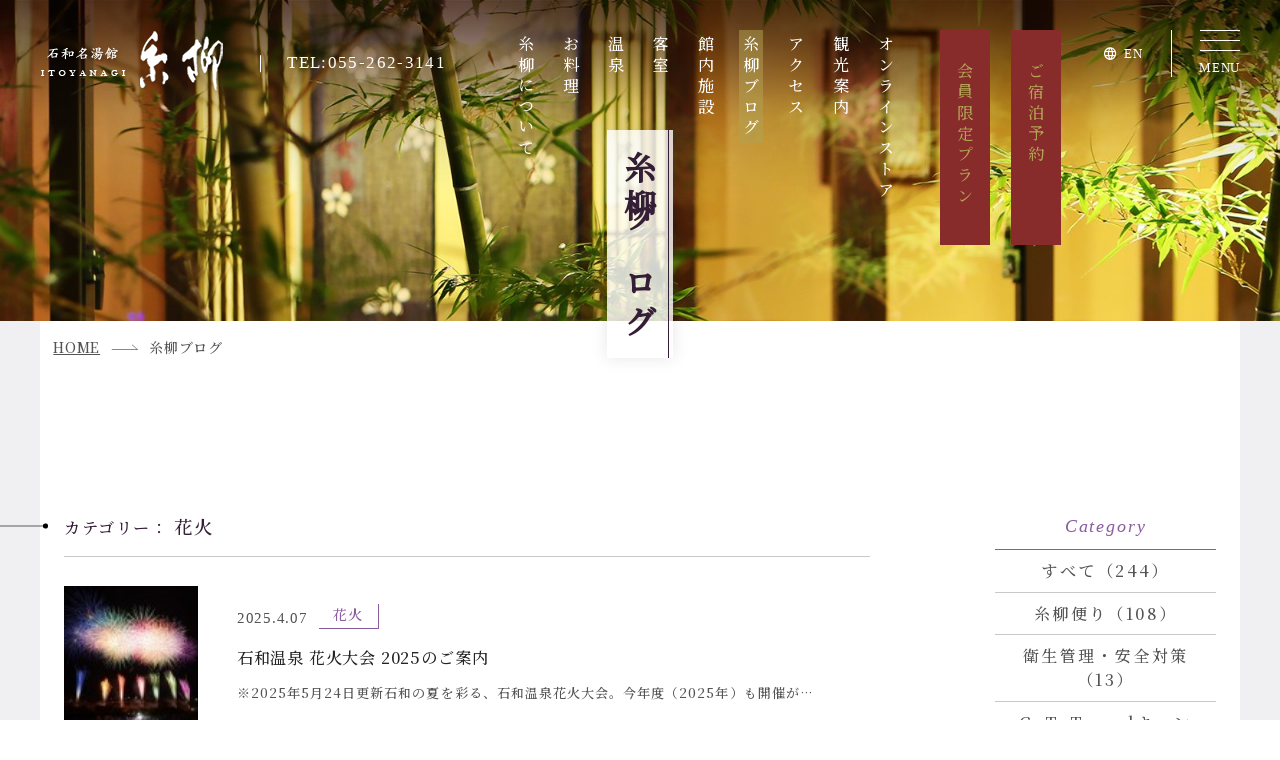

--- FILE ---
content_type: text/html; charset=UTF-8
request_url: https://www.itoyanagi.co.jp/news/?category=12
body_size: 11997
content:
<!DOCTYPE html>
<html class="mouse lower modern chrome" lang="ja">
<head prefix="og: http://ogp.me/ns# fb: http://ogp.me/ns/fb# website: http://ogp.me/ns/website#">
<meta charset="utf-8">
<title>糸柳ブログ | 石和温泉郷の旅館 石和名湯館 糸柳</title>
<meta name="keywords" content="糸柳,山梨県,石和温泉,旅館,宿泊,予約,旅行,名湯,糸柳ブログ">
<meta name="description" content="石和温泉唯一の老舗旅館【石和名湯館 糸柳】。糸柳ブログのご案内です。">
<meta name="viewport" content="width=device-width, initial-scale=0.0, minimum-scale=1.0">
<meta name="format-detection" content="telephone=no">
<link rel="index" href="https://www.itoyanagi.co.jp/">

<!-- favicon -->
<link rel="shortcut icon" href="https://www.itoyanagi.co.jp/favicon.ico">

<!-- apple-touch-icon -->
<link rel="apple-touch-icon" href="https://www.itoyanagi.co.jp/apple-touch-icon.png">

<!-- Open graph tags -->
<meta property="fb:app_id" content="">
<meta property="og:site_name" content="石和温泉郷の旅館 石和名湯館 糸柳">
<meta property="og:title" content="糸柳ブログ | 石和温泉郷の旅館 石和名湯館 糸柳">
<meta property="og:type" content="website">
<meta property="og:url" content="https://www.itoyanagi.co.jp/news/?category=12">
<meta property="og:description" content="石和温泉唯一の老舗旅館【石和名湯館 糸柳】。糸柳ブログのご案内です。">
<meta property="og:image" content="https://www.itoyanagi.co.jp/ogp.jpg">

<!-- Google Tag Manager -->
<script>(function(w,d,s,l,i){w[l]=w[l]||[];w[l].push({'gtm.start':
new Date().getTime(),event:'gtm.js'});var f=d.getElementsByTagName(s)[0],
j=d.createElement(s),dl=l!='dataLayer'?'&l='+l:'';j.async=true;j.src=
'https://www.googletagmanager.com/gtm.js?id='+i+dl;f.parentNode.insertBefore(j,f);
})(window,document,'script','dataLayer','GTM-K9GLL3W');</script>
<!-- End Google Tag Manager -->

<!-- Google Tag Manager -->
<script>(function(w,d,s,l,i){w[l]=w[l]||[];w[l].push({'gtm.start':
new Date().getTime(),event:'gtm.js'});var f=d.getElementsByTagName(s)[0],
j=d.createElement(s),dl=l!='dataLayer'?'&l='+l:'';j.async=true;j.src=
'https://www.googletagmanager.com/gtm.js?id='+i+dl;f.parentNode.insertBefore(j,f);
})(window,document,'script','dataLayer','GTM-P6MNRRV');</script>
<!-- End Google Tag Manager --><!-- *** stylesheet *** -->
<style rel="stylesheet" media="all">
html,article,aside,audio,blockquote,body,dd,dialog,div,dl,dt,fieldset,figure,footer,form,h1,h2,h3,h4,h5,h6,header,hgroup,input,li,mark,menu,nav,ol,p,pre,section,td,textarea,th,time,ul,video,main{margin:0;padding:0;word-wrap:break-word;overflow-wrap:break-word;font-feature-settings:"palt"}address,caption,cite,code,dfn,em,strong,th,var{font-style:normal;word-wrap:break-word;overflow-wrap:break-word}table{border-collapse:collapse;border-spacing:0}caption,th{text-align:left}q:after,q:before{content:""}embed,object{vertical-align:top}hr,legend{display:none}h1,h2,h3,h4,h5,h6{font-size:100%;font-weight:normal}abbr,acronym,fieldset,img{border:0}li{list-style-type:none}sup{vertical-align:super;font-size:0.5em}img{vertical-align:top}i{font-style:normal}svg{vertical-align:middle}article,aside,dialog,figure,footer,header,hgroup,nav,section,main{display:block}nav,ul{list-style:none}
</style>
<link href="https://fonts.googleapis.com/css?family=Noto+Serif+JP:500&display=swap" rel="stylesheet">
    <!-- *** javascript *** -->
<script src="https://www.itoyanagi.co.jp/files/js/jquery-2.1.4.min.js?v=20190227175700"></script>
<script>
var $body,$page,$changeImg,$doc=$(document),$w=$(window),$html=$("html"),$ready_notworking=!0,abi={bp_tab:1199,bp_sp:767,pc:"",tab:"",sp:"",pcView:"",tabView:"",spView:"",finish:"",deviceWidth:"",deviceHeight:"",sT:"",ie9:!!$html.hasClass("ie9"),ie8:!!$html.hasClass("ie8"),ie10:!!$html.hasClass("ie10"),ie11:!!$html.hasClass("ie11"),edge:!!$html.hasClass("edge"),ua_mouse:!!$html.hasClass("mouse"),ua_touch:!!$html.hasClass("touch"),ua_phone:!!$html.hasClass("phone")},rwdFunctions={checkValue:function(){abi.deviceWidth=abi.ie8?$w.width():window.innerWidth,abi.deviceHeight=$w.height(),abi.pc=!!(abi.ie8||abi.deviceWidth>abi.bp_tab),abi.tab=!abi.ie8&&abi.deviceWidth<=abi.bp_tab&&abi.deviceWidth>abi.bp_sp,abi.sp=!abi.ie8&&abi.deviceWidth<=abi.bp_sp},fooLoad:function(a){a.each(function(){$(this).attr("src",$(this).data("img"))})},loadImg:function(){abi.finish=!!(abi.pcView&&abi.tabView&&abi.spView),abi.ie8||abi.finish?abi.pcView||(abi.pcView=!0):abi.pc||abi.tab?(abi.pcView&&abi.tabView||rwdFunctions.fooLoad($("img.load_pc-tab")),abi.pc&&!abi.pcView&&(rwdFunctions.fooLoad($("img.load_pc")),abi.pcView=!0),abi.tab&&!abi.tabView&&(rwdFunctions.fooLoad($("img.load_tab-sp")),abi.tabView=!0)):abi.spView||(rwdFunctions.fooLoad($("img.load_sp,img.load_tab-sp")),abi.spView=!0)},changeImg:function(){if(!abi.ie8)for(var a=0;a<=$changeImg.length-1;a++)$changeImg.eq(a).is(".custom")?abi.deviceWidth>$changeImg.eq(a).data("custom")?$changeImg.eq(a).attr("src",$changeImg.eq(a).data("img")):$changeImg.eq(a).attr("src",$changeImg.eq(a).data("img").replace("-before","-after")):$changeImg.eq(a).is(".tab,.all")?$changeImg.eq(a).is(".tab")?abi.pc?$changeImg.eq(a).attr("src",$changeImg.eq(a).data("img")):$changeImg.eq(a).attr("src",$changeImg.eq(a).data("img").replace("-pc","-tab")):$changeImg.eq(a).is(".all")&&(abi.pc?$changeImg.eq(a).attr("src",$changeImg.eq(a).data("img")):abi.tab?$changeImg.eq(a).attr("src",$changeImg.eq(a).data("img").replace("-pc","-tab")):abi.sp&&$changeImg.eq(a).attr("src",$changeImg.eq(a).data("img").replace("-pc","-sp"))):abi.sp?$changeImg.eq(a).attr("src",$changeImg.eq(a).data("img").replace("-pc","-sp")):$changeImg.eq(a).attr("src",$changeImg.eq(a).data("img"))},adjustFsz:function(){abi.sp&&(abi.deviceHeight>abi.deviceWidth?(p=abi.deviceWidth/3.2,$page.css("fontSize",p+"%")):$page.css("fontSize",""))},settingRwd:function(){rwdFunctions.checkValue(),rwdFunctions.changeImg(),rwdFunctions.loadImg(),rwdFunctions.adjustFsz()}};$.fn.superResize=function(a){var e=$.extend({loadAction:!0,resizeAfter:function(){}},a);e.loadAction&&("interactive"!==document.readyState&&"complete"!==document.readyState||e.resizeAfter());var i=!1,t=abi.deviceWidth;return h=abi.deviceHeight,this.resize(function(){!1!==i&&clearTimeout(i),i=setTimeout(function(){t==abi.deviceWidth&&h==abi.deviceWidth||(e.resizeAfter(),t=abi.deviceWidth,h=abi.deviceHeight)},300)}),this},$.fn.firstLoad=function(a){var e=$.extend({pc:function(){},pc_tab:function(){},tab:function(){},tab_sp:function(){},sp:function(){}},a),i=[];return this.superResize({resizeAfter:function(){setTimeout(function(){1!=i[0]&&abi.pcView&&(e.pc(),i[0]=!0),(1!=i[1]&&abi.pcView||1!=i[1]&&abi.tabView)&&(e.pc_tab(),i[1]=!0),1!=i[2]&&abi.tabView&&(e.tab(),i[2]=!0),(1!=i[3]&&abi.tabView||1!=i[3]&&abi.spView)&&(e.tab_sp(),i[3]=!0),1!=i[4]&&abi.spView&&(e.sp(),i[4]=!0)},200)}}),this},$.fn.hasAttr=function(a){var e=this.attr(a);return void 0!==e&&!1!==e},$(function(){$body=$("body"),$page=$("#abi_page"),$changeImg=$("img.change_img"),rwdFunctions.settingRwd(),abi.ie8&&rwdFunctions.fooLoad($("img.change_img,img.load_pc,img.load_pc-tab")),abi.ua_phone||$('a[href^="tel:"]').wrapInner('<span class="tel"></span>').children("span").unwrap(),abi.ua_touch&&$page.find("*").on({touchstart:function(){$(this).addClass("touchstart").removeClass("touchend")},touchend:function(){$(this).addClass("touchend").removeClass("touchstart")}}),$ready_notworking=!1,$w.on({resize:function(){rwdFunctions.checkValue()},scroll:function(){abi.sT=$w.scrollTop()}}).superResize({loadAction:!1,resizeAfter:function(){rwdFunctions.settingRwd()}})}),$w.on({load:function(){$ready_notworking&&($body=$("body"),$page=$("#abi_page"),$changeImg=$("img.change_img"),rwdFunctions.settingRwd(),abi.ie8&&rwdFunctions.fooLoad($("img.change_img,img.load_pc,img.load_pc-tab")),abi.ua_phone||$('a[href^="tel:"]').wrapInner('<span class="tel"></span>').children("span").unwrap(),abi.ua_touch&&$page.find("*").on({touchstart:function(){$(this).addClass("touchstart").removeClass("touchend")},touchend:function(){$(this).addClass("touchend").removeClass("touchstart")}}),$ready_notworking=!1,(navigator.userAgent.match(/MSIE 10/i)||navigator.userAgent.match(/Trident\/7\./)||navigator.userAgent.match(/Edge\/12\./))&&$("body").on("mousewheel",function(){event.preventDefault();var a=event.wheelDelta,e=window.pageYOffset;window.scrollTo(0,e-a)})),$w.trigger("resize").trigger("scroll")}});
</script>
<script src="https://www.itoyanagi.co.jp/files/js/yprox_searchForm.min.js?v=20231211111013" defer></script>
<script src="https://www.itoyanagi.co.jp/files/js/dayjs.min.js?v=20230920103814"></script>
<script src="https://www.itoyanagi.co.jp/files/js/flatpickr.min.js?v=20230921182244"></script>
<script src="https://www.itoyanagi.co.jp/files/js/lazysizes.min.js?v=20200204161200"></script>
<script src="https://www.itoyanagi.co.jp/files/js/ls.unveilhooks.min.js?v=20200204161200"></script>
</head>

<body id="news">
<div id="abi_page">
<!-- Google Tag Manager (noscript) -->
<noscript><iframe src=https://www.googletagmanager.com/ns.html?id=GTM-K9GLL3W
height="0" width="0" style="display:none;visibility:hidden"></iframe></noscript>
<!-- End Google Tag Manager (noscript) -->

<!-- Google Tag Manager (noscript) -->
<noscript><iframe src="https://www.googletagmanager.com/ns.html?id=GTM-P6MNRRV"
height="0" width="0" style="display:none;visibility:hidden"></iframe></noscript>
<!-- End Google Tag Manager (noscript) -->

<div id="loading" style="position: fixed;top: 0;left: 0;width: 100%;height: 100%;z-index: 5000;background: #FFF;"></div>
<header id="header">
    <div class="con_logo">
        <h1 class="logo"><a href="https://www.itoyanagi.co.jp/"><img src="https://www.itoyanagi.co.jp/files/images/header/logo.png" alt="糸柳ブログ"></a></h1>
        <p class="txt_tel view_pc-tab">TEL:<a href="tel:0552623141">055-262-3141</a></p>
    </div>
    <div class="con_nav">
        <ul id="gnav" class="view_pc-tab">
            <li><a href="https://www.itoyanagi.co.jp/concept/">糸柳について</a></li>
            <li><a href="https://www.itoyanagi.co.jp/cuisine/">お料理</a></li>
            <li><a href="https://www.itoyanagi.co.jp/hotspring/">温泉</a></li>
            <li><a href="https://www.itoyanagi.co.jp/rooms/">客室</a></li>
            <li><a href="https://www.itoyanagi.co.jp/facilities/">館内施設</a></li>
            <li><a href="https://www.itoyanagi.co.jp/news/" class="active">糸柳ブログ</a></li>
            <li><a href="https://www.itoyanagi.co.jp/access/">アクセス</a></li>
            <!-- <li><a target="_blank" href="http://www.itoyanagi.co.jp/itoyanagi_wedding/">ウェディング</a></li> -->
            <!-- <li class="sub"><a href="https://www.itoyanagi.co.jp/jazz/">糸柳のイベント</a></li> -->
            <li><a href="https://www.itoyanagi.co.jp/sightseeing/">観光案内</a></li>
			<li><a href="https://store-itoyanagi-group.com/" target="_blank">オンラインストア</a></li>
            <li class="rsv"><a href="https://www.itoyanagi.co.jp/plan/"><span>会員限定プラン</span></a></li>
            <li class="rsv"><a href="https://www.489pro-x.com/ja/s/itoyanagi/search/" target="_blank"><span>ご宿泊予約</span></a></li>
        </ul>
        <div class="box_btn">
            <div class="language">
                <p><a href="https://www.489pro-x.com/ja/s/itoyanagi/search/" target="_blank"><i class="ic-language"></i>EN</a></p>
            </div>
            <div class="btn_menu js-menuBtn">
                <span><i></i><i></i><i></i></span>
                <em><i>MENU</i><i>CLOSE</i></em>
            </div>
        </div>
    </div>
</header><!-- /#header -->
<div id="side" class="view_pc-tab">
    <div class="btn_menu js-menuBtn">
        <p>
            <span><i></i><i></i><i></i></span>
            <em><i>MENU</i><i>CLOSE</i></em>
        </p>
    </div>
    <p class="btn_rsv js-btnRsv"><span><em>ご宿泊予約</em></span></p>
</div>

<div id="js-modal">
	<div class="bg_modal"></div>
	<div class="inner_modal">
		<div>
		<!-- #search  -->
		<div class="con_modal" id="search">
			<p class="js-btnClose"><img class="over" src="https://www.itoyanagi.co.jp/files/images/common/btn_close.png" alt="閉じる"></p>			
			<div class="inner c-cnt_search">
				<p class="st c-st1">空室検索</p>
				<div class="bestrate c-cnt_bestrate">
					<div class="wrp_bes">
						<p class="img"><img src="https://www.itoyanagi.co.jp/files/images/home/ic_best.png" alt="BEST RATE"></p>
						<div class="txt">公式サイトからの<br class="view_pc"><br class="view_sp">ご予約が一番お得です</div>
					</div>
				</div>
				<div class="benefit c-cnt_benefit">
					<div class="wrp_st">
						<span>公式サイト<em>限定</em></span>
						<p>ご予約特典</p>
					</div>
					<div class="wrp_txt">
						<ul>
							<li><a href="../hotspring/private/" target="_blank"><img src="https://www.itoyanagi.co.jp/files/images/home/txt_bes1.png" alt="HP予約限定 1人1,000円OFF"></a></li>
							<li><a href="https://www.itoyanagi.co.jp/news/168/" target="_blank"><img src="https://www.itoyanagi.co.jp/files/images/home/txt_bes2.png" alt="糸柳社長特製ジョイアルカレーレトルトプレゼント"></a></li>
							<li><a href="../hotspring/private/" target="_blank"><img src="https://www.itoyanagi.co.jp/files/images/home/txt_bes3.png" alt="貸切風呂風呂「奥の湯・万葉の湯」ご利用無料"></a></li>
							<!-- <li><a href="https://www.itoyanagi.co.jp/news/169/" target="_blank"><img src="images/home/txt_bes2.png" alt="吹抜け 大貸切風呂 奥の湯万葉の湯 ご利用1回サービス"></a></li> -->
							<!-- <li><img src="images/home/txt_bes3.png" alt="糸柳特製 温泉の素プレゼント"></li> -->
						</ul>
					</div>
				</div>
				<form name="yprox-searchForm" data-calendar class="js-yprox-searchForm yprox_theme--default" action="https://www.489pro-x.com/ja/s/itoyanagi/search/" method="get" role="search">

					<div class="inner">

						<!-- チェックイン日 開始 -->
						<div class="js-yprox-searchForm__wrpLabel js-yprox-searchForm__wrpCheckInn">
							<label for="js-yprox-searchForm__checkin">宿泊日</label><br>
							<span class="js-yprox-searchForm__boxCheckin-year">
								<select class="js-yprox-searchForm__checkin-year" tabindex="1">
									<option value="">-</option>
								</select>
								<em>年</em>
							</span>
							<span class="js-yprox-searchForm__boxCheckin-month">
								<select class="js-yprox-searchForm__checkin-month" tabindex="2">
									<option value="">-</option>
								</select>
								<em>月</em>
							</span>
							<span class="js-yprox-searchForm__boxCheckin-day">
								<select class="js-yprox-searchForm__checkin-day" tabindex="3">
									<option value="">-</option>
								</select>
								<em>日</em>
							</span>
							<input type="text" class="js-yprox-searchForm__checkInnOut" tabindex="4">
							<input type="hidden" id="js-yprox-searchForm__checkin" name="dt" class="js-yprox-searchForm__checkin">
							<!-- <span class="js-yprox-searchForm__boxNoDate">
								<label for="js-yprox-searchForm__noDate">日付未定</label>
								<input type="checkbox" id="js-yprox-searchForm__noDate" class="js-yprox-searchForm__noDate" tabindex="5">
							</span> -->
						</div>
						<!-- チェックイン日 終了 -->


						<!-- 人数 開始 -->
						<div class="js-yprox-searchForm__wrpLabel js-yprox-searchForm__wrpAdults">
							<label for="js-yprox-searchForm__adults">人数<span>（1室あたり）</span></label>
							<div class="parts">
								<div class="num"><em>2</em>名</div>
								<select name="num" id="js-yprox-searchForm__adults" class="js-yprox-searchForm__adults" tabindex="6"></select>
							</div>
						</div>
						<!-- 人数 終了 -->


						<!-- 泊数 開始 -->
						<div class="js-yprox-searchForm__wrpLabel js-yprox-searchForm__wrpNights">
							<label for="js-yprox-searchForm__nights">泊数</label>
							<select name="nights" id="js-yprox-searchForm__nights" class="js-yprox-searchForm__nights" tabindex="7"></select>
						</div>
						<!-- 泊数 終了 -->


						<!-- 部屋数 開始 -->
						<div class="js-yprox-searchForm__wrpLabel js-yprox-searchForm__wrpRooms">
							<label for="js-yprox-searchForm__rooms">部屋数</label>
							<div class="parts">
								<div class="num"><em>1</em>部屋</div>
								<select name="r_num" id="js-yprox-searchForm__rooms" class="js-yprox-searchForm__rooms" tabindex="8"></select>
							</div>
						</div>
						<!-- 部屋数 終了 -->


						<!-- 検索ボタン 開始-->
						<div class="btn">
							<p class="btn_submit"><input type="submit" value="検索" tabindex="9" accesskey="y"></p>
							<p class="btn_rsv"><a href="https://www.489pro-x.com/ja/s/itoyanagi/search/" target="_blank">ご宿泊プラン一覧</a></p>
						</div>
						<!-- 検索ボタン 終了 -->


					</div>

				</form>
				<ul class="links">
					<li class="txt_lnk"><a href="https://www.489pro-x.com/ja/s/itoyanagi/member/login/" target="_blank">ご予約の確認・変更・取り消し</a></li>
					<li class="txt_tel">お電話でのお問い合わせ<em>TEL:<a href="tel:0552623141">055-262-3141</a></em></li>
				</ul>

			</div>
		</div>
		<!-- #menulist  -->
		<div class="con_modal" id="menulist">
			<div class="inner">
				<p class="logo"><img src="https://www.itoyanagi.co.jp/files/images/common/img_logo-menu.png" alt="糸柳"></p>
				<div class="language">
					<p><a href="https://www.489pro-x.com/ja/s/itoyanagi/search/" target="_blank"><i class="ic-language"></i>EN</a></p>
				</div>
				<div class="box_menu">
					<ul>
						<li><a href="https://www.itoyanagi.co.jp/">HOME</a></li>
						<li><a href="https://www.itoyanagi.co.jp/concept/">糸柳について</a></li>
						<li><a href="https://www.itoyanagi.co.jp/cuisine/">お料理</a></li>
						<li><a href="https://www.itoyanagi.co.jp/cuisine/breakfast/">感動の朝食</a></li>
						<li><a href="https://www.itoyanagi.co.jp/hotspring/">温泉</a>
							<p><a href="https://www.itoyanagi.co.jp/hotspring/arashinoyu/">嵐の湯</a></p>
							<p><a href="https://www.itoyanagi.co.jp/hotspring/private/">吹抜け 大貸切風呂</a></p>
							<p><a href="https://www.itoyanagi.co.jp/hotspring/bath/">大浴場</a></p>
						</li>
					</ul>
					<ul>
						<li><a href="https://www.itoyanagi.co.jp/rooms/">客室</a>
							<p><a href="https://www.itoyanagi.co.jp/rooms/akari/">灯りとりの湯</a></p>
							<p><a href="https://www.itoyanagi.co.jp/rooms/openairbath/">露天風呂付客室</a></p>
							<p><a href="https://www.itoyanagi.co.jp/rooms/modern/">和モダン</a></p>
							<p><a href="https://www.itoyanagi.co.jp/rooms/lowbed/">四季亭</a></p>
							<p><a href="https://www.itoyanagi.co.jp/rooms/yubitei/">湯美亭</a></p>
							<!-- <p><a href="https://www.itoyanagi.co.jp/rooms/shikitei/">四季亭</a></p> -->
							<p><a href="https://www.itoyanagi.co.jp/rooms/shizuku/">露天風呂付き特別フロア紫雫（しずく）</a></p>
							<p><a href="https://www.itoyanagi.co.jp/rooms/asobigusa/">温泉バス付き特別フロア遊び草（あそびぐさ）</a></p>
						</li>
						<li><a href="https://www.itoyanagi.co.jp/facilities/">館内施設</a></li>
						<li><a href="https://www.itoyanagi.co.jp/access/">アクセス</a></li>
					</ul>
					<ul>
						<li class="sub"><a href="https://www.itoyanagi.co.jp/sightseeing/">観光案内</a></li>
						<!-- <li class="sub"><a href="https://www.itoyanagi.co.jp/jazz/">糸柳のイベント</a></li> -->
						<li class="sub"><a href="https://www.itoyanagi.co.jp/plan/">会員限定プラン</a></li>
						<li class="sub"><a href="https://www.itoyanagi.co.jp/news/">糸柳ブログ</a></li>
						<li class="sub"><a href="https://www.itoyanagi.co.jp/banquet/">会食・慶事・<br class="view_tab">法事・日帰り入浴</a></li>
						<li class="sub"><a href="https://www.itoyanagi.co.jp/barrier/">バリアフリー</a></li>
						<li class="sub"><a href="https://www.itoyanagi.co.jp/faq/">よくあるご質問</a></li>
						<li class="sub"><a href="https://store-itoyanagi-group.com/" target="_blank">オンラインストア<i class="ic-external-link"></i></a></li>
						<!-- <li class="sub"><a target="_blank" href="">ウェディング<i class="ic-external-link"></i></a></li> -->
					</ul>
				</div>
				<ul class="box_link">
					<!-- <li><a href="">会社概要・採用情報</a></li> -->
					<li><a href="https://itoyanagi-recruit.jp/" target="_blank">会社概要・採用情報</a></li>
					<li><a href="https://www.itoyanagi.co.jp/contact/">お問い合わせ</a></li>
					<li><a href="https://www.itoyanagi.co.jp/sitemap/">サイトマップ</a></li>
				</ul>
				<div class="box_oth">
					<p class="btn c-btn1-rsv"><a href="https://www.489pro-x.com/ja/s/itoyanagi/search/" target="_blank">ご宿泊プラン一覧</a></p>
					<div class="wrp_sns">
						<p class="st">Fllow us</p>
						<ul>
							<li><a target="_blank" href="https://www.instagram.com/itoyanagi_isawa/"><i class="ic-instagram"></i></a></li>
							<li><a target="_blank" href="https://www.facebook.com/itoyanagi/"><i class="ic-facebook-square"></i></a></li>
							<li><a target="_blank" href="https://www.tripadvisor.jp/Hotel_Review-g1021447-d1086878-Reviews-Itoyanagi-Fuefuki_Yamanashi_Prefecture_Koshinetsu_Chubu.html"><i class="ic-tripadvisor"></i></a></li>
						</ul>
					</div>
					<p class="wrp_tel">お電話でのお問い合わせ<em>TEL:<a href="tel:0552623141">055-262-3141</a></em></p>
				</div>
			</div>
		</div>
		</div>
	</div>
</div>
<main id="contents">

	<div class="con_title">
		<h2><span>糸柳ブログ</span></h2>
		<div class="box_img"><img src="./images/img_title.jpg" alt="糸柳ブログ"></div>
	</div><!-- /.con_title -->

	<ul class="topicpath" vocab="https://schema.org/" typeof="BreadcrumbList">
		<li property="itemListElement" typeof="ListItem">
			<a property="item" href="https://www.itoyanagi.co.jp/" typeof="WebPage">
				<span property="name">HOME</span>
			</a>
			<meta property="position" content="1">
		</li>
		<li property="itemListElement" typeof="ListItem">
			<span property="name">糸柳ブログ</span>
			<meta property="position" content="2">
		</li>
	</ul><!-- /.topicpath -->

	<div class="wrap_news">
		<div class="con_news">
			        <div class="box_cat">カテゴリー： <em>花火</em></div>
    <ul class="box_new">
					<li>
                                <a href="/news/253/">
                                                                <p class="wrp_img lazyload" data-bg="/datas/cache/images/2022/06/01/140x140_ea1e9d427fb5664c32c517a73e421e58_8327f99b194a448ca29487fe1c4bb04ae9cf1aa5.jpg"></p>
                                        <div class="wrp_txt">
                        <p class="inf"><span class="dat">2025.4.07</span><span class="cat">花火</span></p>
                        <p class="tit">石和温泉 花火大会 2025のご案内</p>
                        <p class="txt">※2025年5月24日更新石和の夏を彩る、石和温泉花火大会。今年度（2025年）も開催が決定致しました。詳しい情報が分かり次第随時更新します。</p>
                    </div>
                </a>
			</li><!-- /.box_news -->
					<li>
                                <a href="/news/203/">
                                                                <p class="wrp_img lazyload" data-bg="/datas/cache/images/2022/06/01/140x140_ea1e9d427fb5664c32c517a73e421e58_8327f99b194a448ca29487fe1c4bb04ae9cf1aa5.jpg"></p>
                                        <div class="wrp_txt">
                        <p class="inf"><span class="dat">2024.4.11</span><span class="cat">花火</span></p>
                        <p class="tit">石和温泉 花火大会 2024のご案内</p>
                        <p class="txt">石和の夏を彩る、石和温泉花火大会。今年度（2024年）も開催が決定致しました。今年は、笛吹市市政施行20周年記念し盛大に開催されます！ドローンショー同時開催！！詳しい情報が分かり次第随時更新します。</p>
                    </div>
                </a>
			</li><!-- /.box_news -->
					<li>
                                <a href="/news/172/">
                                                                <p class="wrp_img lazyload" data-bg="/datas/cache/images/2022/06/01/140x140_ea1e9d427fb5664c32c517a73e421e58_8327f99b194a448ca29487fe1c4bb04ae9cf1aa5.jpg"></p>
                                        <div class="wrp_txt">
                        <p class="inf"><span class="dat">2023.11.18</span><span class="cat">花火</span></p>
                        <p class="tit">石和温泉 花火大会 2023のご案内</p>
                        <p class="txt">R5.11.18更新クリスマス花火の開催が2023年今季の冬も決定しました。石和の夜を彩る華やかな花火をお楽しみください。開催日：令和5年12月25日(土)時間：19時30分～20時00分打ち上げ数：3,500発　場所：笛吹市役所前</p>
                    </div>
                </a>
			</li><!-- /.box_news -->
					<li>
                                <a href="/news/146/">
                                                                <p class="wrp_img lazyload" data-bg="/datas/cache/images/2022/11/25/140x140_ea1e9d427fb5664c32c517a73e421e58_b6d314a57d5580b35a06eb18d1f49b51c98968e9.jpg"></p>
                                        <div class="wrp_txt">
                        <p class="inf"><span class="dat">2022.11.01</span><span class="cat">花火</span></p>
                        <p class="tit">ISAWA 1126 HANABI 2022 開催決定！</p>
                        <p class="txt">石和温泉秋の花火大会としてISAWA 1126 HANABI 2022が11月26日に開催が決定しました！</p>
                    </div>
                </a>
			</li><!-- /.box_news -->
					<li>
                                <a href="/news/120/">
                                                                <p class="wrp_img lazyload" data-bg="/datas/cache/images/2022/06/01/140x140_ea1e9d427fb5664c32c517a73e421e58_8327f99b194a448ca29487fe1c4bb04ae9cf1aa5.jpg"></p>
                                        <div class="wrp_txt">
                        <p class="inf"><span class="dat">2022.6.01</span><span class="cat">花火</span></p>
                        <p class="tit">石和温泉 花火大会 2022のご案内</p>
                        <p class="txt">R4.5.1更新2023年 石和温泉花火大会の情報はこちら</p>
                    </div>
                </a>
			</li><!-- /.box_news -->
					<li>
                                <a href="/news/101/">
                                                                <p class="wrp_img lazyload" data-bg="/datas/cache/images/2021/12/03/140x140_ea1e9d427fb5664c32c517a73e421e58_22ccd135607721d50657ed370dd7436d6c72d0d4.jpg"></p>
                                        <div class="wrp_txt">
                        <p class="inf"><span class="dat">2021.12.01</span><span class="cat">花火</span></p>
                        <p class="tit">2021　石和温泉　冬の花火大会開催決定！！</p>
                        <p class="txt">Xmas 花火 in 笛吹 ～聖なる夜の冬花火～※山梨県によるイベント等の開催の目安が緩和されたことから、観覧席の予約受付の追加募集を行うこととしました。令和3年12月13日（月）午前9時から受付を再開します。なお、</p>
                    </div>
                </a>
			</li><!-- /.box_news -->
					<li>
                                <a href="/news/74/">
                                                                <p class="wrp_img lazyload" data-bg="/datas/cache/images/2021/06/22/140x140_ea1e9d427fb5664c32c517a73e421e58_9af7cfe7ba8f08efb30f7d01405041c9b88eccd6.jpg"></p>
                                        <div class="wrp_txt">
                        <p class="inf"><span class="dat">2021.6.22</span><span class="cat">花火</span></p>
                        <p class="tit">石和温泉 花火大会　2021のご案内</p>
                        <p class="txt">2022年 石和温泉花火大会の情報はこちら</p>
                    </div>
                </a>
			</li><!-- /.box_news -->
					<li>
                                <a href="/news/57/">
                                                                <p class="wrp_img lazyload" data-bg="/datas/cache/images/2021/04/08/140x140_ea1e9d427fb5664c32c517a73e421e58_82649c5c7b21d412c56785e1ae93090061d64613.jpg"></p>
                                        <div class="wrp_txt">
                        <p class="inf"><span class="dat">2021.4.08</span><span class="cat">花火</span></p>
                        <p class="tit">桃源郷の日　記念花火</p>
                        <p class="txt">4月10日（土）に笛吹市「桃源郷の日」を記念して花火が打ち上げられます。日時：4月10日（土）20:00～　約15分間場所：笛吹川河川敷（鵜飼橋上流側）お問い合わせ：笛吹市観光商工課　TEL 055-261-2034&nbsp;</p>
                    </div>
                </a>
			</li><!-- /.box_news -->
					<li>
                                <a href="/news/55/">
                                                                <p class="wrp_img lazyload" data-bg="/datas/cache/images/2021/04/01/140x140_ea1e9d427fb5664c32c517a73e421e58_5bfd21d759130d53733e905313900ed277593c13.jpg"></p>
                                        <div class="wrp_txt">
                        <p class="inf"><span class="dat">2021.4.01</span><span class="cat">花火</span></p>
                        <p class="tit">桃花と花火と太鼓の競演</p>
                        <p class="txt">桃花と花火と太鼓の競艶－安心安全の石和温泉 出発の舞－桃の見ごろを迎えた石和温泉で、太鼓の演舞と打ち上げ花火のコラボレーションイベントを開催します。花火と太鼓の競演をお楽しみ頂けます。</p>
                    </div>
                </a>
			</li><!-- /.box_news -->
		        </ul>
		
		</div>
		        <div class="con_side">
			

	    <div class="box_side">
        <p class="st">Category</p>
        <ul class="wrp_sid1">
            <li class="">
                <a href="https://www.itoyanagi.co.jp/news/">すべて（244）</a>
            </li>
			                    <li class="">
                        <a href="https://www.itoyanagi.co.jp/news/?category=2 ">
                            糸柳便り（108）
                        </a>
                    </li>
					                    <li class="">
                        <a href="https://www.itoyanagi.co.jp/news/?category=3 ">
                            衛生管理・安全対策（13）
                        </a>
                    </li>
					                    <li class="">
                        <a href="https://www.itoyanagi.co.jp/news/?category=4 ">
                            GoToTravelキャンペーン（1）
                        </a>
                    </li>
					                    <li class="">
                        <a href="https://www.itoyanagi.co.jp/news/?category=5 ">
                            イベント・体験（4）
                        </a>
                    </li>
					                    <li class="">
                        <a href="https://www.itoyanagi.co.jp/news/?category=6 ">
                            薔薇の小道（7）
                        </a>
                    </li>
					                    <li class="">
                        <a href="https://www.itoyanagi.co.jp/news/?category=7 ">
                            日帰り温泉（6）
                        </a>
                    </li>
					                    <li class="">
                        <a href="https://www.itoyanagi.co.jp/news/?category=8 ">
                            糸柳での過ごし方（3）
                        </a>
                    </li>
					                    <li class="">
                        <a href="https://www.itoyanagi.co.jp/news/?category=10 ">
                            観光案内（41）
                        </a>
                    </li>
					                    <li class="">
                        <a href="https://www.itoyanagi.co.jp/news/?category=11 ">
                            バリアフリー（4）
                        </a>
                    </li>
					                    <li class=" active">
                        <a href="https://www.itoyanagi.co.jp/news/?category=12 ">
                            花火（9）
                        </a>
                    </li>
					                    <li class="">
                        <a href="https://www.itoyanagi.co.jp/news/?category=13 ">
                            ふるさと納税（2）
                        </a>
                    </li>
					                    <li class="">
                        <a href="https://www.itoyanagi.co.jp/news/?category=14 ">
                            ワイン県（18）
                        </a>
                    </li>
					                    <li class="">
                        <a href="https://www.itoyanagi.co.jp/news/?category=15 ">
                            感動の朝食（8）
                        </a>
                    </li>
					                    <li class="">
                        <a href="https://www.itoyanagi.co.jp/news/?category=16 ">
                            宿泊割り（4）
                        </a>
                    </li>
					                    <li class="">
                        <a href="https://www.itoyanagi.co.jp/news/?category=17 ">
                            ジョイアルカレー（1）
                        </a>
                    </li>
					                    <li class="">
                        <a href="https://www.itoyanagi.co.jp/news/?category=18 ">
                            かすてら　槌や（2）
                        </a>
                    </li>
					                    <li class="">
                        <a href="https://www.itoyanagi.co.jp/news/?category=19 ">
                            休館のお知らせ（13）
                        </a>
                    </li>
							</ul>
	</div>
	
	    <div class="box_side">
        <p class="st">Archive</p>
        <ul class="wrp_sid2">
                            <li><span class="accordion">2026年（4）</span>
                    <div style="display:none">
                                                    <p>
                                <a href="https://www.itoyanagi.co.jp//news/?year=2026&amp;month=1">1月（4）
                                </a>
                            </p>
                                            </div>
                </li>
                            <li><span class="accordion">2025年（56）</span>
                    <div style="display:none">
                                                    <p>
                                <a href="https://www.itoyanagi.co.jp//news/?year=2025&amp;month=12">12月（3）
                                </a>
                            </p>
                                                    <p>
                                <a href="https://www.itoyanagi.co.jp//news/?year=2025&amp;month=11">11月（5）
                                </a>
                            </p>
                                                    <p>
                                <a href="https://www.itoyanagi.co.jp//news/?year=2025&amp;month=10">10月（3）
                                </a>
                            </p>
                                                    <p>
                                <a href="https://www.itoyanagi.co.jp//news/?year=2025&amp;month=9">9月（3）
                                </a>
                            </p>
                                                    <p>
                                <a href="https://www.itoyanagi.co.jp//news/?year=2025&amp;month=8">8月（6）
                                </a>
                            </p>
                                                    <p>
                                <a href="https://www.itoyanagi.co.jp//news/?year=2025&amp;month=7">7月（6）
                                </a>
                            </p>
                                                    <p>
                                <a href="https://www.itoyanagi.co.jp//news/?year=2025&amp;month=6">6月（10）
                                </a>
                            </p>
                                                    <p>
                                <a href="https://www.itoyanagi.co.jp//news/?year=2025&amp;month=5">5月（4）
                                </a>
                            </p>
                                                    <p>
                                <a href="https://www.itoyanagi.co.jp//news/?year=2025&amp;month=4">4月（4）
                                </a>
                            </p>
                                                    <p>
                                <a href="https://www.itoyanagi.co.jp//news/?year=2025&amp;month=3">3月（5）
                                </a>
                            </p>
                                                    <p>
                                <a href="https://www.itoyanagi.co.jp//news/?year=2025&amp;month=2">2月（3）
                                </a>
                            </p>
                                                    <p>
                                <a href="https://www.itoyanagi.co.jp//news/?year=2025&amp;month=1">1月（4）
                                </a>
                            </p>
                                            </div>
                </li>
                            <li><span class="accordion">2024年（42）</span>
                    <div style="display:none">
                                                    <p>
                                <a href="https://www.itoyanagi.co.jp//news/?year=2024&amp;month=12">12月（5）
                                </a>
                            </p>
                                                    <p>
                                <a href="https://www.itoyanagi.co.jp//news/?year=2024&amp;month=11">11月（5）
                                </a>
                            </p>
                                                    <p>
                                <a href="https://www.itoyanagi.co.jp//news/?year=2024&amp;month=10">10月（4）
                                </a>
                            </p>
                                                    <p>
                                <a href="https://www.itoyanagi.co.jp//news/?year=2024&amp;month=9">9月（3）
                                </a>
                            </p>
                                                    <p>
                                <a href="https://www.itoyanagi.co.jp//news/?year=2024&amp;month=8">8月（7）
                                </a>
                            </p>
                                                    <p>
                                <a href="https://www.itoyanagi.co.jp//news/?year=2024&amp;month=7">7月（4）
                                </a>
                            </p>
                                                    <p>
                                <a href="https://www.itoyanagi.co.jp//news/?year=2024&amp;month=6">6月（1）
                                </a>
                            </p>
                                                    <p>
                                <a href="https://www.itoyanagi.co.jp//news/?year=2024&amp;month=5">5月（3）
                                </a>
                            </p>
                                                    <p>
                                <a href="https://www.itoyanagi.co.jp//news/?year=2024&amp;month=4">4月（4）
                                </a>
                            </p>
                                                    <p>
                                <a href="https://www.itoyanagi.co.jp//news/?year=2024&amp;month=3">3月（2）
                                </a>
                            </p>
                                                    <p>
                                <a href="https://www.itoyanagi.co.jp//news/?year=2024&amp;month=2">2月（3）
                                </a>
                            </p>
                                                    <p>
                                <a href="https://www.itoyanagi.co.jp//news/?year=2024&amp;month=1">1月（1）
                                </a>
                            </p>
                                            </div>
                </li>
                            <li><span class="accordion">2023年（38）</span>
                    <div style="display:none">
                                                    <p>
                                <a href="https://www.itoyanagi.co.jp//news/?year=2023&amp;month=12">12月（3）
                                </a>
                            </p>
                                                    <p>
                                <a href="https://www.itoyanagi.co.jp//news/?year=2023&amp;month=11">11月（3）
                                </a>
                            </p>
                                                    <p>
                                <a href="https://www.itoyanagi.co.jp//news/?year=2023&amp;month=10">10月（1）
                                </a>
                            </p>
                                                    <p>
                                <a href="https://www.itoyanagi.co.jp//news/?year=2023&amp;month=9">9月（1）
                                </a>
                            </p>
                                                    <p>
                                <a href="https://www.itoyanagi.co.jp//news/?year=2023&amp;month=8">8月（2）
                                </a>
                            </p>
                                                    <p>
                                <a href="https://www.itoyanagi.co.jp//news/?year=2023&amp;month=7">7月（4）
                                </a>
                            </p>
                                                    <p>
                                <a href="https://www.itoyanagi.co.jp//news/?year=2023&amp;month=6">6月（3）
                                </a>
                            </p>
                                                    <p>
                                <a href="https://www.itoyanagi.co.jp//news/?year=2023&amp;month=5">5月（6）
                                </a>
                            </p>
                                                    <p>
                                <a href="https://www.itoyanagi.co.jp//news/?year=2023&amp;month=4">4月（1）
                                </a>
                            </p>
                                                    <p>
                                <a href="https://www.itoyanagi.co.jp//news/?year=2023&amp;month=3">3月（6）
                                </a>
                            </p>
                                                    <p>
                                <a href="https://www.itoyanagi.co.jp//news/?year=2023&amp;month=2">2月（4）
                                </a>
                            </p>
                                                    <p>
                                <a href="https://www.itoyanagi.co.jp//news/?year=2023&amp;month=1">1月（4）
                                </a>
                            </p>
                                            </div>
                </li>
                            <li><span class="accordion">2022年（36）</span>
                    <div style="display:none">
                                                    <p>
                                <a href="https://www.itoyanagi.co.jp//news/?year=2022&amp;month=12">12月（5）
                                </a>
                            </p>
                                                    <p>
                                <a href="https://www.itoyanagi.co.jp//news/?year=2022&amp;month=11">11月（6）
                                </a>
                            </p>
                                                    <p>
                                <a href="https://www.itoyanagi.co.jp//news/?year=2022&amp;month=10">10月（2）
                                </a>
                            </p>
                                                    <p>
                                <a href="https://www.itoyanagi.co.jp//news/?year=2022&amp;month=9">9月（2）
                                </a>
                            </p>
                                                    <p>
                                <a href="https://www.itoyanagi.co.jp//news/?year=2022&amp;month=8">8月（5）
                                </a>
                            </p>
                                                    <p>
                                <a href="https://www.itoyanagi.co.jp//news/?year=2022&amp;month=7">7月（2）
                                </a>
                            </p>
                                                    <p>
                                <a href="https://www.itoyanagi.co.jp//news/?year=2022&amp;month=6">6月（1）
                                </a>
                            </p>
                                                    <p>
                                <a href="https://www.itoyanagi.co.jp//news/?year=2022&amp;month=5">5月（2）
                                </a>
                            </p>
                                                    <p>
                                <a href="https://www.itoyanagi.co.jp//news/?year=2022&amp;month=4">4月（2）
                                </a>
                            </p>
                                                    <p>
                                <a href="https://www.itoyanagi.co.jp//news/?year=2022&amp;month=3">3月（4）
                                </a>
                            </p>
                                                    <p>
                                <a href="https://www.itoyanagi.co.jp//news/?year=2022&amp;month=2">2月（2）
                                </a>
                            </p>
                                                    <p>
                                <a href="https://www.itoyanagi.co.jp//news/?year=2022&amp;month=1">1月（3）
                                </a>
                            </p>
                                            </div>
                </li>
                            <li><span class="accordion">2021年（47）</span>
                    <div style="display:none">
                                                    <p>
                                <a href="https://www.itoyanagi.co.jp//news/?year=2021&amp;month=12">12月（4）
                                </a>
                            </p>
                                                    <p>
                                <a href="https://www.itoyanagi.co.jp//news/?year=2021&amp;month=11">11月（2）
                                </a>
                            </p>
                                                    <p>
                                <a href="https://www.itoyanagi.co.jp//news/?year=2021&amp;month=10">10月（5）
                                </a>
                            </p>
                                                    <p>
                                <a href="https://www.itoyanagi.co.jp//news/?year=2021&amp;month=9">9月（4）
                                </a>
                            </p>
                                                    <p>
                                <a href="https://www.itoyanagi.co.jp//news/?year=2021&amp;month=8">8月（4）
                                </a>
                            </p>
                                                    <p>
                                <a href="https://www.itoyanagi.co.jp//news/?year=2021&amp;month=7">7月（1）
                                </a>
                            </p>
                                                    <p>
                                <a href="https://www.itoyanagi.co.jp//news/?year=2021&amp;month=6">6月（7）
                                </a>
                            </p>
                                                    <p>
                                <a href="https://www.itoyanagi.co.jp//news/?year=2021&amp;month=5">5月（3）
                                </a>
                            </p>
                                                    <p>
                                <a href="https://www.itoyanagi.co.jp//news/?year=2021&amp;month=4">4月（5）
                                </a>
                            </p>
                                                    <p>
                                <a href="https://www.itoyanagi.co.jp//news/?year=2021&amp;month=3">3月（5）
                                </a>
                            </p>
                                                    <p>
                                <a href="https://www.itoyanagi.co.jp//news/?year=2021&amp;month=2">2月（3）
                                </a>
                            </p>
                                                    <p>
                                <a href="https://www.itoyanagi.co.jp//news/?year=2021&amp;month=1">1月（4）
                                </a>
                            </p>
                                            </div>
                </li>
                            <li><span class="accordion">2020年（21）</span>
                    <div style="display:none">
                                                    <p>
                                <a href="https://www.itoyanagi.co.jp//news/?year=2020&amp;month=12">12月（2）
                                </a>
                            </p>
                                                    <p>
                                <a href="https://www.itoyanagi.co.jp//news/?year=2020&amp;month=11">11月（2）
                                </a>
                            </p>
                                                    <p>
                                <a href="https://www.itoyanagi.co.jp//news/?year=2020&amp;month=10">10月（2）
                                </a>
                            </p>
                                                    <p>
                                <a href="https://www.itoyanagi.co.jp//news/?year=2020&amp;month=9">9月（1）
                                </a>
                            </p>
                                                    <p>
                                <a href="https://www.itoyanagi.co.jp//news/?year=2020&amp;month=8">8月（3）
                                </a>
                            </p>
                                                    <p>
                                <a href="https://www.itoyanagi.co.jp//news/?year=2020&amp;month=7">7月（2）
                                </a>
                            </p>
                                                    <p>
                                <a href="https://www.itoyanagi.co.jp//news/?year=2020&amp;month=6">6月（3）
                                </a>
                            </p>
                                                    <p>
                                <a href="https://www.itoyanagi.co.jp//news/?year=2020&amp;month=5">5月（5）
                                </a>
                            </p>
                                                    <p>
                                <a href="https://www.itoyanagi.co.jp//news/?year=2020&amp;month=4">4月（1）
                                </a>
                            </p>
                                            </div>
                </li>
                    </ul>
	</div>
	
		</div>			
	</div>

</main><!-- /#contents -->
<footer id="footer">
	<p id="ptop"><a href="#abi_page"><i class="ic-arrow_btn"></i></a></p>
	<div class="con_logo">
		<p class="logo"><a href="https://www.itoyanagi.co.jp/"><img src="https://www.itoyanagi.co.jp/files/images/footer/img_logo-footter.png" alt="石和名湯館 糸柳"></a></p>
		<address>〒406-0028 山梨県笛吹市石和町駅前13-8</address>
		<div class="wrp_tel">
			<p class="txt_tel"><a href="tel:0552623141">TEL:055-262-3141</a></p>
			<p class="txt_fax">/  FAX:055-263-0141</p>
		</div>
		<div class="wrp_sns">
			<p class="st">Follow us</p>
			<ul>
				<li><a href="https://www.instagram.com/itoyanagi_isawa/" target="_blank"><i class="ic-instagram"></i></a></li>
				<li><a href="https://www.facebook.com/itoyanagi/" target="_blank"><i class="ic-facebook-square"></i></a></li>
				<li><a href="https://www.tripadvisor.jp/Hotel_Review-g1021447-d1086878-Reviews-Itoyanagi-Fuefuki_Yamanashi_Prefecture_Koshinetsu_Chubu.html" target="_blank"><i class="ic-tripadvisor"></i></a></li>
			</ul>
		</div>
	</div>
	<div class="con_nav">
		<div class="box_nav">
			<ul>
				<li><a href="https://www.itoyanagi.co.jp/">HOME</a></li>
				<li class="l"><a href="https://www.489pro-x.com/ja/s/itoyanagi/search/" target="_blank">ご宿泊予約</a>
					<p class="l"><a href="https://www.489pro-x.com/ja/s/itoyanagi/member/login/" target="_blank">ご予約の確認・<br class="view_tab">変更・<br class="view_pc">取り消し</a></p>
				</li>
			</ul>
			<ul>
				<li><a href="https://www.itoyanagi.co.jp/concept/">糸柳について</a></li>
				<li><a href="https://www.itoyanagi.co.jp/cuisine/">お料理</a></li>
				<li><a href="https://www.itoyanagi.co.jp/cuisine/breakfast/">感動の朝食</a></li>
				<li><a href="https://www.itoyanagi.co.jp/hotspring/">温泉</a></li>
				<li><a href="https://www.itoyanagi.co.jp/rooms/">客室</a></li>
			</ul>
			<ul>
				<li><a href="https://www.itoyanagi.co.jp/facilities/">館内施設</a></li>
				<li><a href="https://www.itoyanagi.co.jp/access/">アクセス</a></li>
				<li><a href="https://www.itoyanagi.co.jp/sightseeing/">観光案内</a></li>
				<!-- <li><a href="https://www.itoyanagi.co.jp/jazz/">糸柳のイベント</a></li> -->
				<li><a href="https://www.itoyanagi.co.jp/plan/">会員限定プラン</a></li>
			</ul>
			<ul>
				<li><a href="https://www.itoyanagi.co.jp/news/">糸柳ブログ</a></li>
				<li><a href="https://www.itoyanagi.co.jp/banquet/">会食・慶事・<br class="view_tab">法事・日帰り入浴</a></li>
				<li><a href="https://www.itoyanagi.co.jp/barrier/">バリアフリー</a></li>
				<li><a href="https://www.itoyanagi.co.jp/faq/">よくあるご質問</a></li>
			</ul>
			<ul>
				<!-- <li><a target="_blank" href="http://www.itoyanagi.co.jp/itoyanagi_wedding/">ウェディング<i class="ic-external-link"></i></a></li> -->
				<li><a href="https://store-itoyanagi-group.com/" target="_blank">オンラインストア<i class="ic-external-link"></i></a></li>
				<!-- <li><a href="">会社概要・<br class="view_tab">採用情報</a></li> -->
				<li><a href="https://itoyanagi-recruit.jp/" target="_blank">会社概要・<br class="view_tab">採用情報</a></li>
				<li><a href="https://www.itoyanagi.co.jp/contact/">お問い合わせ</a></li>
				<li><a href="https://www.itoyanagi.co.jp/sitemap/">サイトマップ</a></li>
			</ul>
		</div>
	</div>
	<div class="con_group">
		<ul>
			<li><a target="_blank" href="https://itoyanagi-group.com/" class="over"><img src="https://www.itoyanagi.co.jp/files/images/footer/img_logo-g1.png" alt="糸柳別邸 離れの邸 和穣苑"></a></li>
			<li><a target="_blank" href="https://www.wajoen.jp/" class="over"><img src="https://www.itoyanagi.co.jp/files/images/footer/img_logo-g2.png" alt="糸柳グループ"></a></li>
			<li><a target="_blank" href="https://www.itoyanagi-yuwa.com/" class="over"><img src="https://www.itoyanagi.co.jp/files/images/footer/img_logo-g3.png" alt="くつろぎの邸 くにたち"></a></li>
			<li><a target="_blank" href="https://tsuchiya-castella.com/" class="over"><img src="https://www.itoyanagi.co.jp/files/images/footer/img_logo-g4.png" alt="images/footer/img_logo-g4.png"></a></li>
			<li><a target="_blank" href="http://heartfirst-shop.com/" class="over"><img src="https://www.itoyanagi.co.jp/files/images/footer/img_logo-g5.png" alt="GIOIAL"></a></li>
		</ul>
	</div>
	<p id="copyright">&copy; 2020–2026 Isawa Spa ITOYANAGI. All Rights Reserved</p>
</footer>
<ul id="menu" class="view_sp">
	<li class="js-btnRsv"><span><em>ご予約</em></span></li>
	<li><a href="https://www.itoyanagi.co.jp/news/"><em>糸柳ブログ</em></a></li>
	<li><a href="https://www.itoyanagi.co.jp/access/"><em>アクセス</em></a></li>
	<li class="js-menuBtn"><span><em>MENU</em></span></li>
</ul>

<!-- Global site tag (gtag.js) - Google Analytics -->
<script async src="https://www.googletagmanager.com/gtag/js?id=UA-171026604-1">
</script>
<script>
  window.dataLayer = window.dataLayer || [];
  function gtag(){dataLayer.push(arguments);}
  gtag('js', new Date());

  gtag('config', 'UA-171026604-1');
</script>

</div>
<!-- #abi_page -->

<link href="https://www.itoyanagi.co.jp/files/css/common.css?v=20250404111154" rel="stylesheet" media="all">
<link href="https://www.itoyanagi.co.jp/files/css/flatpickr.min.css?v=20230920103814" rel="stylesheet" media="all">
<link href="https://www.itoyanagi.co.jp/files/css/news.css?v=20211018145428" rel="stylesheet" media="all">
<script src="https://www.itoyanagi.co.jp/files/js/common.min.js?v=20230921182243"></script>
<!-- Talkappi -->
<script src="https://bot.talkappi.com/assets/talkappi/talkappi.js?tid=itoyanagi-hp" defer="defer"></script>
<!-- Talkappi -->
</body>
</html>


--- FILE ---
content_type: text/css
request_url: https://www.itoyanagi.co.jp/files/css/common.css?v=20250404111154
body_size: 13449
content:
#footer .con_nav .box_nav,#footer .con_group ul,#js-modal .inner_modal>div .con_modal#menulist .inner,#js-modal .inner_modal>div .con_modal#menulist .inner .language,.c-cnt_search,.c-pnav1 ul,.c-pnav1-tri ul,.c-pnav1-qua ul{width:90%;max-width:1200px;margin:auto}@media only screen and (max-width: 1199px){#footer .con_nav .box_nav,#footer .con_group ul,#js-modal .inner_modal>div .con_modal#menulist .inner,#js-modal .inner_modal>div .con_modal#menulist .inner .language,.c-cnt_search,.c-pnav1 ul,.c-pnav1-tri ul,.c-pnav1-qua ul{width:91.66667%}}html{font-size:small;line-height:1.5}body{color:#545454;background:#fff;-webkit-text-size-adjust:none;font-size:108%}.ie body{font-size:105%}@media only screen and (max-width: 767px){body{font-size:100%}}body a{color:#545454;text-decoration:underline}body a:hover{text-decoration:none}body img{max-width:100%;-webkit-touch-callout:none;line-height:1}body *{box-sizing:border-box}body,pre,input,textarea,select{font-family:'Noto Serif JP',"游明朝", "Yu Mincho", YuMincho, "ヒラギノ明朝 Pro W3", "Hiragino Mincho Pro", "HGS明朝E","ＭＳ Ｐ明朝", "MS PMincho", "Times New Roman", Georgia, serif}input,select,textarea{font-size:100%}html.ie8 .view_tab,html.ie8 .view_tab_sp,html.ie8 .view_sp{display:none !important}html.ie8 #abi_page{min-width:1200px !important;margin:auto;font-size:100% !important}@media only screen and (min-width: 1200px){body .view_tab-sp,body .view_tab{display:none !important}}@media print{body .view_tab-sp,body .view_tab{display:none !important}}@media only screen and (min-width: 768px){body .view_sp{display:none !important}}@media only screen and (max-width: 1199px){body .view_pc{display:none !important}}@media only screen and (max-width: 767px){body .view_pc-tab,body .view_tab{display:none !important}}.mouse .over{-moz-transition:opacity .3s ease-in;-o-transition:opacity .3s ease-in;-webkit-transition:opacity .3s ease-in;transition:opacity .3s ease-in}.mouse .over:hover,.touch .over.touchstart{filter:progid:DXImageTransform.Microsoft.Alpha(Opacity=70);opacity:.7}.touch .over{-webkit-tap-highlight-color:transparent}.touch .over.touchend{-moz-transition-delay:200ms;-o-transition-delay:200ms;-webkit-transition-delay:200ms;transition-delay:200ms}#abi_page{overflow:hidden}@media only screen and (min-width: 1200px){#abi_page{width:100%;margin:auto}}@media print{#abi_page{width:100%;margin:auto}}@media only screen and (min-width: 768px){#abi_page{font-size:100% !important}}#header{display:flex;flex-direction:row;justify-content:space-between;align-items:flex-start;position:absolute;top:0;left:0;z-index:1000;width:100%;overflow:hidden;padding:30px 40px 0}@media only screen and (min-width: 1200px){#header{padding:30px 40px 0}}@media print{#header{padding:30px 40px 0}}@media only screen and (min-width: 768px) and (max-width: 1199px){#header{padding:30px 30px 0}}@media only screen and (min-width: 768px) and (max-width: 1199px){#header{padding:30px 30px 0}}@media only screen and (max-width: 767px){#header{padding:1em 1em 0}}#header .con_logo{display:flex;flex-direction:row;align-items:center}@media only screen and (min-width: 768px) and (max-width: 1199px){#header .con_logo{flex-direction:column}}@media only screen and (max-width: 767px){#header .con_logo{width:40%}}@media only screen and (min-width: 1200px){#header .con_logo .logo{width:186px}}@media print{#header .con_logo .logo{width:186px}}@media only screen and (min-width: 768px) and (max-width: 1199px){#header .con_logo .logo{width:150px}}@media only screen and (max-width: 767px){#header .con_logo .logo{width:90%}}#header .con_logo .logo a{display:block}#header .con_logo .txt_tel{font-family:"Times New Roman", Georgia, serif;font-size:122%;color:#FFF;letter-spacing:.08em;white-space:nowrap}@media only screen and (min-width: 1200px){#header .con_logo .txt_tel{padding-left:1.5em}}@media print{#header .con_logo .txt_tel{padding-left:1.5em}}@media only screen and (min-width: 1200px){#header .con_logo .txt_tel:before{content:'｜';display:inline-block;padding-right:1em}}@media print{#header .con_logo .txt_tel:before{content:'｜';display:inline-block;padding-right:1em}}#header .con_logo .txt_tel a,#header .con_logo .txt_tel span{color:#FFF}#header .con_nav{display:flex;flex-direction:row;align-items:flex-start}#header .con_nav #gnav{display:flex;flex-direction:row}#header .con_nav #gnav li{margin-right:2em}@media only screen and (min-width: 768px) and (max-width: 1199px){#header .con_nav #gnav li{margin-right:1em}}@media only screen and (max-width: 767px){#header .con_nav #gnav li{margin-right:0}}@media only screen and (min-width: 1200px) and (max-width: 1560px){#header .con_nav #gnav li{margin-right:1.5em}}#header .con_nav #gnav li a{font-size:115%;letter-spacing:.3em;color:#FFF;display:inline-block;text-decoration:none;writing-mode:vertical-rl;-ms-writing-mode:tb-rl;-webkit-writing-mode:vertical-rl;white-space:nowrap;position:relative;padding:.3em 0}@media only screen and (min-width: 768px) and (max-width: 1199px){#header .con_nav #gnav li a{font-size:108%}}@media only screen and (max-width: 767px){#header .con_nav #gnav li a{font-size:100%}}@media only screen and (min-width: 768px){.firefox #header .con_nav #gnav li a{min-width:1.3em}}@media only screen and (min-width: 768px) and (max-width: 1199px){#header .con_nav #gnav li a{letter-spacing:.2em}}#header .con_nav #gnav li a:before{content:'';width:100%;height:0;opacity:0;transition:height 350ms ease,opacity 350ms ease;background:rgba(179,164,85,0.5);position:absolute;top:0;left:0;z-index:-1}#header .con_nav #gnav li a.active:before,#header .con_nav #gnav li a:hover:before{height:100%;opacity:1}#header .con_nav #gnav li.sub{margin-right:.7em}@media only screen and (min-width: 768px) and (max-width: 1199px){#header .con_nav #gnav li.sub{margin-right:.5em}}@media only screen and (max-width: 767px){#header .con_nav #gnav li.sub{margin-right:0}}#header .con_nav #gnav li.sub a{letter-spacing:.2em;font-size:100%}@media only screen and (min-width: 768px) and (max-width: 1199px){#header .con_nav #gnav li.sub a{font-size:93%}}@media only screen and (max-width: 767px){#header .con_nav #gnav li.sub a{font-size:86%}}#header .con_nav #gnav li.rsv{margin-left:1.5em;margin-right:.75em}@media only screen and (min-width: 768px) and (max-width: 1199px){#header .con_nav #gnav li.rsv{margin-left:.8em}}@media only screen and (max-width: 767px){#header .con_nav #gnav li.rsv{margin-left:0}}@media only screen and (min-width: 768px) and (max-width: 1199px){#header .con_nav #gnav li.rsv{margin-right:.5em}}@media only screen and (max-width: 767px){#header .con_nav #gnav li.rsv{margin-right:0}}#header .con_nav #gnav li.rsv+.rsv{margin-left:.75em;margin-right:2em}@media only screen and (min-width: 768px) and (max-width: 1199px){#header .con_nav #gnav li.rsv+.rsv{margin-left:.5em}}@media only screen and (max-width: 767px){#header .con_nav #gnav li.rsv+.rsv{margin-left:0}}@media only screen and (min-width: 768px) and (max-width: 1199px){#header .con_nav #gnav li.rsv+.rsv{margin-right:1em}}@media only screen and (max-width: 767px){#header .con_nav #gnav li.rsv+.rsv{margin-right:0}}#header .con_nav #gnav li.rsv a{display:flex;flex-direction:column;justify-content:center;background:#882b2b;color:#b3a455;transition:background 350ms ease,color 350ms ease}@media only screen and (min-width: 1200px){#header .con_nav #gnav li.rsv a{padding:2em .8em;min-height:215px}}@media print{#header .con_nav #gnav li.rsv a{padding:2em .8em;min-height:215px}}@media only screen and (min-width: 768px) and (max-width: 1199px){#header .con_nav #gnav li.rsv a{padding:1em .7em;min-height:160px}}#header .con_nav #gnav li.rsv a:before{display:none}#header .con_nav #gnav li.rsv a:hover{color:#d3ca9b;background:#af3737}#header .con_nav .box_btn{display:flex;flex-direction:row;align-items:center;margin-left:1em}@media only screen and (min-width: 768px) and (max-width: 1199px){#header .con_nav .box_btn{flex-direction:column-reverse}}@media only screen and (min-width: 768px) and (max-width: 1199px){#header .con_nav .box_btn .language{text-align:right;margin-top:1em}}@media only screen and (min-width: 768px) and (max-width: 1199px){#header .con_nav .box_btn .language p{display:inline-block}}#header .con_nav .box_btn .language p a{display:block;text-decoration:none;color:#FFF;font-size:93%;font-family:"Times New Roman", Georgia, serif;letter-spacing:.1em}@media only screen and (min-width: 768px) and (max-width: 1199px){#header .con_nav .box_btn .language p a{font-size:93%}}@media only screen and (max-width: 767px){#header .con_nav .box_btn .language p a{font-size:108%}}#header .con_nav .box_btn .language p a i{padding-right:.3em;font-size:116%;vertical-align:-.15em}@media only screen and (max-width: 767px){#header .con_nav .box_btn .language p a i{vertical-align:-.1em;padding-right:.2em}}#header .con_nav .box_btn .btn_menu{text-align:center;color:#FFF;position:relative;cursor:pointer}@media only screen and (min-width: 1200px){#header .con_nav .box_btn .btn_menu{margin-left:4em}}@media print{#header .con_nav .box_btn .btn_menu{margin-left:4em}}@media only screen and (max-width: 767px){#header .con_nav .box_btn .btn_menu{margin-left:1em}}@media only screen and (min-width: 1200px){#header .con_nav .box_btn .btn_menu:before{content:'';width:1px;height:100%;position:absolute;top:0;background:#FFF;left:-2em}}@media print{#header .con_nav .box_btn .btn_menu:before{content:'';width:1px;height:100%;position:absolute;top:0;background:#FFF;left:-2em}}.activeMenu #header .con_nav .box_btn .btn_menu span i:nth-child(1){transform:rotate(-45deg) translateY(-50%);top:50%}.activeMenu #header .con_nav .box_btn .btn_menu span i:nth-child(2){opacity:0;transform:translateX(2em)}.activeMenu #header .con_nav .box_btn .btn_menu span i:nth-child(3){bottom:50%;transform:rotate(45deg) translateY(50%)}.activeMenu #header .con_nav .box_btn .btn_menu em i:nth-child(1){opacity:0}.activeMenu #header .con_nav .box_btn .btn_menu em i:nth-child(2){opacity:1;transform:translateX(-50%)}#header .con_nav .box_btn .btn_menu>*{display:block}#header .con_nav .box_btn .btn_menu span{position:relative;margin:0 auto .5em}@media only screen and (min-width: 768px){#header .con_nav .box_btn .btn_menu span{width:40px;height:21px}}@media only screen and (max-width: 767px){#header .con_nav .box_btn .btn_menu span{width:2.2em;height:1em;margin-bottom:.3em}}#header .con_nav .box_btn .btn_menu span i{display:block;height:1px;width:100%;position:absolute;left:0;background:#FFF;transition:all 350ms ease}#header .con_nav .box_btn .btn_menu span i:nth-child(1){top:0}#header .con_nav .box_btn .btn_menu span i:nth-child(2){top:50%;margin-top:-.5px}#header .con_nav .box_btn .btn_menu span i:nth-child(3){bottom:0}#header .con_nav .box_btn .btn_menu em{font-size:93%;font-family:"Times New Roman", Georgia, serif;letter-spacing:.05em;position:relative}@media only screen and (min-width: 768px) and (max-width: 1199px){#header .con_nav .box_btn .btn_menu em{font-size:93%}}@media only screen and (max-width: 767px){#header .con_nav .box_btn .btn_menu em{font-size:79%}}#header .con_nav .box_btn .btn_menu em i{display:block;transition:all 400ms ease}#header .con_nav .box_btn .btn_menu em i:nth-child(2){position:absolute;top:0;left:50%;transform:translateX(-50%);margin:0 auto;opacity:0;white-space:nowrap}@media only screen and (min-width: 768px){#side{position:fixed;top:0;right:-100px;opacity:0;z-index:1000;transition:right 800ms ease,opacity 1000ms ease-out}.activeFix #side{right:0;opacity:1}.activeMenu #side{z-index:4000 !important;right:0;opacity:1}.activeMenu #side .btn_rsv{opacity:0;position:relative;right:-100%;transition:opacity 600ms ease,right 10ms ease 600ms}#side .btn_menu{background:#341e35;color:#FFF;cursor:pointer;text-align:center;position:relative;transition:background 400ms ease;z-index:5000}}@media only screen and (min-width: 768px) and (min-width: 1200px){#side .btn_menu{width:80px;height:80px}}@media only screen and (min-width: 768px) and (min-width: 768px) and (max-width: 1199px){#side .btn_menu{width:70px;height:70px}}@media only screen and (min-width: 768px){#side .btn_menu:hover{background:#643a66}.activeMenu #side .btn_menu p span i:nth-child(1){transform:rotate(-45deg) translateY(-50%);top:50%}.activeMenu #side .btn_menu p span i:nth-child(2){opacity:0;transform:translateX(2em)}.activeMenu #side .btn_menu p span i:nth-child(3){bottom:50%;transform:rotate(45deg) translateY(50%)}.activeMenu #side .btn_menu p em i:nth-child(1){opacity:0}.activeMenu #side .btn_menu p em i:nth-child(2){opacity:1;transform:translateX(-50%)}#side .btn_menu p{position:absolute;top:52%;transform:translateY(-50%);left:0;right:0;margin:0 auto}#side .btn_menu p>*{display:block}#side .btn_menu p span{position:relative;margin:0 auto .5em}}@media only screen and (min-width: 768px) and (min-width: 1200px){#side .btn_menu p span{width:40px;height:22px}}@media only screen and (min-width: 768px) and (min-width: 768px) and (max-width: 1199px){#side .btn_menu p span{width:30px;height:18px}}@media only screen and (min-width: 768px) and (max-width: 767px){#side .btn_menu p span{width:2.4em;height:1.4em}}@media only screen and (min-width: 768px){#side .btn_menu p span i{display:block;height:1px;width:100%;position:absolute;left:0;background:#FFF;transition:all 350ms ease}#side .btn_menu p span i:nth-child(1){top:0}#side .btn_menu p span i:nth-child(2){top:50%;margin-top:-.5px}#side .btn_menu p span i:nth-child(3){bottom:0}#side .btn_menu p em{font-size:93%;font-family:"Times New Roman", Georgia, serif;letter-spacing:.05em;position:relative}}@media only screen and (min-width: 768px) and (min-width: 768px) and (max-width: 1199px){#side .btn_menu p em{font-size:93%}}@media only screen and (min-width: 768px) and (max-width: 767px){#side .btn_menu p em{font-size:86%}}@media only screen and (min-width: 768px){#side .btn_menu p em i{display:block;transition:all 400ms ease}#side .btn_menu p em i:nth-child(2){position:absolute;top:0;left:50%;transform:translateX(-50%);margin:0 auto;opacity:0;white-space:nowrap}#side .btn_rsv{background:#FFF;padding-top:4px;transition:opacity 600ms ease,right 600ms ease}#side .btn_rsv span{cursor:pointer;padding:1.5em;background:#882b2b;color:#d8cc86;display:block;text-decoration:none;text-align:center;transition:background 400ms ease}#side .btn_rsv span:hover{background:#af3737}#side .btn_rsv span em{display:inline-block;writing-mode:vertical-rl;-ms-writing-mode:tb-rl;-webkit-writing-mode:vertical-rl;font-size:122%;letter-spacing:.15em}}@media only screen and (min-width: 768px) and (min-width: 768px) and (max-width: 1199px){#side .btn_rsv span em{font-size:115%}}@media only screen and (max-width: 767px){#footer{padding-bottom:4em}}@media only screen and (min-width: 768px){#footer #ptop{position:fixed;bottom:-150px;right:1em;opacity:0;z-index:1000;transition:opacity 800ms ease,bottom 800ms ease}.activeFix #footer #ptop{opacity:1;bottom:1em}#footer #ptop a{display:block;text-decoration:none;background:#341e35;width:56px;height:56px;overflow:hidden;transition:background 400ms ease}#footer #ptop a:hover{background:#543056}#footer #ptop a i{color:#FFF;font-size:179%;position:absolute;top:50%;transform:translateY(-50%) rotate(-90deg) scale(1, -1);left:0;right:0;text-align:center;margin:0 auto}}@media only screen and (max-width: 767px){#footer #ptop{border-top:1px solid rgba(52,30,53,0.2)}#footer #ptop a{display:block;text-decoration:none;background:#FFF;color:#341e35;padding:.8em 0;overflow:hidden}#footer #ptop a i{font-size:172%;text-align:center;display:block;font-weight:bold;transform:rotate(-90deg)}}#footer .con_logo{text-align:center;background:url(../images/common/bg4.jpg) repeat top left;color:#FFF;padding:60px 0}@media only screen and (min-width: 768px) and (max-width: 1199px){#footer .con_logo{padding:50px 0}}@media only screen and (max-width: 767px){#footer .con_logo{padding:1.5em 0}}#footer .con_logo .logo{margin:0 auto}@media only screen and (max-width: 767px){#footer .con_logo .logo{width:30%}}#footer .con_logo address{font-size:108%;letter-spacing:.1em;margin-top:1em}@media only screen and (min-width: 768px) and (max-width: 1199px){#footer .con_logo address{font-size:100%}}@media only screen and (max-width: 767px){#footer .con_logo address{font-size:93%}}@media only screen and (min-width: 768px) and (max-width: 1199px){#footer .con_logo address{margin-top:.8em}}@media only screen and (max-width: 767px){#footer .con_logo address{margin-top:.5em}}#footer .con_logo .wrp_tel{text-align:center}#footer .con_logo .wrp_tel p{display:inline-block;font-family:"Times New Roman", Georgia, serif;letter-spacing:.1em}#footer .con_logo .wrp_tel p.txt_tel{font-size:143%}@media only screen and (max-width: 767px){#footer .con_logo .wrp_tel p.txt_tel{display:block}}#footer .con_logo .wrp_tel p.txt_tel a,#footer .con_logo .wrp_tel p.txt_tel span{color:#FFF}#footer .con_logo .wrp_tel p.txt_fax{font-size:108%}#footer .con_logo .wrp_sns{display:flex;flex-direction:row;align-items:center;justify-content:center;margin-top:1em}@media only screen and (min-width: 768px) and (max-width: 1199px){#footer .con_logo .wrp_sns{margin-top:.8em}}@media only screen and (max-width: 767px){#footer .con_logo .wrp_sns{margin-top:.5em}}#footer .con_logo .wrp_sns .st{font-family:"Times New Roman", Georgia, serif;font-size:122%;font-style:italic;letter-spacing:.1em}#footer .con_logo .wrp_sns ul li{display:inline-block;margin-left:1em}#footer .con_logo .wrp_sns ul li a{font-size:150%;color:#FFF;display:block;text-decoration:none}@media only screen and (min-width: 768px) and (max-width: 1199px){#footer .con_logo .wrp_sns ul li a{font-size:143%}}@media only screen and (max-width: 767px){#footer .con_logo .wrp_sns ul li a{font-size:143%}}#footer .con_nav{background:url(../images/common/bg2.jpg) repeat top left;color:#d7d7d7;padding:50px 0}@media only screen and (min-width: 768px) and (max-width: 1199px){#footer .con_nav{padding:40px 0}}@media only screen and (max-width: 767px){#footer .con_nav{padding:1em 0}}@media only screen and (min-width: 768px){#footer .con_nav .box_nav{display:table}}@media only screen and (min-width: 768px){#footer .con_nav .box_nav ul{display:table-cell;border-right:1px solid #493c4a;padding:0 2em}}@media only screen and (min-width: 768px) and (min-width: 768px) and (max-width: 1199px){#footer .con_nav .box_nav ul{padding:0 1em}}@media only screen and (min-width: 768px) and (max-width: 767px){#footer .con_nav .box_nav ul{padding:0}}@media only screen and (min-width: 768px){#footer .con_nav .box_nav ul:first-child{border-left:1px solid #493c4a}}@media only screen and (max-width: 767px){#footer .con_nav .box_nav ul{overflow:hidden}}@media only screen and (min-width: 768px){#footer .con_nav .box_nav ul li:not(:first-child){margin-top:1em}}@media only screen and (max-width: 767px){#footer .con_nav .box_nav ul li{width:50%;float:left;margin-bottom:.5em;position:relative;padding-left:1em}#footer .con_nav .box_nav ul li:before{font-family:'icomoon' !important;speak:none;font-style:normal;font-weight:normal;font-variant:normal;text-transform:none;line-height:1;-webkit-font-smoothing:antialiased;-moz-osx-font-smoothing:grayscale;content:"";display:inline-block;margin-right:.5em;position:absolute;top:.3em;left:0}}#footer .con_nav .box_nav ul li a{display:block;text-decoration:none;font-size:100%;color:#d7d7d7;letter-spacing:.08em}@media only screen and (min-width: 768px) and (max-width: 1199px){#footer .con_nav .box_nav ul li a{font-size:93%}}@media only screen and (max-width: 767px){#footer .con_nav .box_nav ul li a{font-size:93%}}#footer .con_nav .box_nav ul li a i{padding-left:.5em}#footer .con_nav .box_nav ul li a:hover{text-decoration:underline}@media only screen and (min-width: 768px){#footer .con_nav .box_nav ul li p{position:relative;padding-left:1.5em;margin-top:1em}#footer .con_nav .box_nav ul li p:before{font-family:'icomoon' !important;speak:none;font-style:normal;font-weight:normal;font-variant:normal;text-transform:none;line-height:1;-webkit-font-smoothing:antialiased;-moz-osx-font-smoothing:grayscale;content:"";display:inline-block;margin-right:.5em;position:absolute;top:.3em;left:0}}@media only screen and (max-width: 767px){#footer .con_nav .box_nav ul li p{margin-top:.5em}}#footer .con_nav .box_nav ul li p a{font-size:86%}@media only screen and (max-width: 767px){#footer .con_nav .box_nav ul .l{width:100%}}#footer .con_group{background:#FFF;padding:20px 0}@media only screen and (min-width: 768px) and (max-width: 1199px){#footer .con_group{padding:20px 0}}@media only screen and (max-width: 767px){#footer .con_group{padding:1em 0}}@media only screen and (min-width: 768px){#footer .con_group ul{display:flex;flex-direction:row;justify-content:space-between;align-items:center}}@media only screen and (max-width: 767px){#footer .con_group ul{display:flex;flex-wrap:wrap;justify-content:center;width:85%}}@media only screen and (min-width: 768px){#footer .con_group ul li:first-child{width:16.66667%}#footer .con_group ul li:nth-child(2){width:19.16667%}#footer .con_group ul li:nth-child(3){width:16.66667%}#footer .con_group ul li:nth-child(4){width:13.33333%}#footer .con_group ul li:last-child{width:13.33333%}}@media only screen and (max-width: 767px){#footer .con_group ul li{width:48%}#footer .con_group ul li:first-child{width:70%}}#footer #copyright{text-align:center;font-size:100%;font-family:"Times New Roman", Georgia, serif;color:#bebebe;letter-spacing:.05em;padding:0 0 1em}@media only screen and (min-width: 768px) and (max-width: 1199px){#footer #copyright{font-size:100%}}@media only screen and (max-width: 767px){#footer #copyright{font-size:86%}}@media only screen and (max-width: 767px){#menu{width:100%;position:fixed;bottom:-2px;left:0;right:0;margin:0 auto;overflow:hidden;z-index:5100;-moz-transition:bottom 400ms;-o-transition:bottom 400ms;-webkit-transition:bottom 400ms;transition:bottom 400ms;display:table;background:#fff;box-shadow:0 0 0.5em rgba(0,0,0,0.1)}#menu li{float:left;width:25%;text-align:center;display:table-cell;vertical-align:middle}#menu li>a,#menu li>span{text-decoration:none;padding:.7em 0 .8em;display:block;text-align:center;color:#FFF;cursor:pointer;line-height:1;white-space:nowrap;letter-spacing:.08em;position:relative}#menu li>a:before,#menu li>span:before{padding:0 !important;margin:0 auto 0.3em !important;line-height:1 !important;display:block !important;font-size:129%}#menu li>a em,#menu li>span em{font-size:86%}#menu li:nth-child(1){background:#882b2b}#menu li:nth-child(1)>span:before{font-family:'icomoon' !important;speak:none;font-style:normal;font-weight:normal;font-variant:normal;text-transform:none;line-height:1;-webkit-font-smoothing:antialiased;-moz-osx-font-smoothing:grayscale;content:"";display:inline-block;margin-right:.5em}#menu li:nth-child(1)>span:after{font-family:'icomoon' !important;speak:none;font-style:normal;font-weight:normal;font-variant:normal;text-transform:none;line-height:1;-webkit-font-smoothing:antialiased;-moz-osx-font-smoothing:grayscale;content:"";display:inline-block;margin-left:.5em;opacity:1;position:absolute;left:0;right:0;margin:0 auto;transform:scale(0, 0);top:.4em;font-size:150%}#menu li:nth-child(1)>span:before,#menu li:nth-child(1)>span:after{transition:opacity 400ms ease,transform 400ms ease}#menu li:nth-child(1).active span:before{opacity:0;transform:scale(0, 0)}#menu li:nth-child(1).active span:after{opacity:1;transform:scale(1, 1)}#menu li:nth-child(2){background:#fff}#menu li:nth-child(2) a,#menu li:nth-child(2) span{border-right:1px solid rgba(139,93,160,0.15)}#menu li:nth-child(2) a:before,#menu li:nth-child(2) span:before{font-family:'icomoon' !important;speak:none;font-style:normal;font-weight:normal;font-variant:normal;text-transform:none;line-height:1;-webkit-font-smoothing:antialiased;-moz-osx-font-smoothing:grayscale;content:"";display:inline-block;margin-right:.5em;color:#53385f}#menu li:nth-child(2) a em,#menu li:nth-child(2) span em{color:#53385f;font-family:"Times New Roman", Georgia, serif;letter-spacing:.1em}#menu li:nth-child(3){background:#fff}#menu li:nth-child(3) a:before,#menu li:nth-child(3) span:before{font-family:'icomoon' !important;speak:none;font-style:normal;font-weight:normal;font-variant:normal;text-transform:none;line-height:1;-webkit-font-smoothing:antialiased;-moz-osx-font-smoothing:grayscale;content:"";display:inline-block;margin-right:.5em;color:#53385f}#menu li:nth-child(3) a em,#menu li:nth-child(3) span em{color:#53385f}#menu li:nth-child(4){background:#53385f}#menu li:nth-child(4) a:before,#menu li:nth-child(4) span:before{font-family:'icomoon' !important;speak:none;font-style:normal;font-weight:normal;font-variant:normal;text-transform:none;line-height:1;-webkit-font-smoothing:antialiased;-moz-osx-font-smoothing:grayscale;content:"";display:inline-block;margin-right:.5em}#menu li:nth-child(4) a:after,#menu li:nth-child(4) span:after{font-family:'icomoon' !important;speak:none;font-style:normal;font-weight:normal;font-variant:normal;text-transform:none;line-height:1;-webkit-font-smoothing:antialiased;-moz-osx-font-smoothing:grayscale;content:"";display:inline-block;margin-left:.5em;opacity:1;position:absolute;left:0;right:0;margin:0 auto;top:.4em;font-size:150%;transform:scale(0, 0);opacity:0}#menu li:nth-child(4) a:before,#menu li:nth-child(4) a:after,#menu li:nth-child(4) span:before,#menu li:nth-child(4) span:after{transition:opacity 400ms ease,transform 400ms ease}#menu li:nth-child(4) a em,#menu li:nth-child(4) span em{font-family:"Times New Roman", Georgia, serif;letter-spacing:.15em}#menu li:nth-child(4) a em:after,#menu li:nth-child(4) span em:after{content:'CLOSE';position:absolute;opacity:0;left:0;right:0;background:#53385f;color:#FFF;letter-spacing:.1em;padding:.3em 0 .1em;display:inline-block;transition:opacity 400ms ease,transform 400ms ease}#menu li:nth-child(4).active a:before,#menu li:nth-child(4).active span:before{opacity:0;transform:scale(0, 0)}#menu li:nth-child(4).active a:after,#menu li:nth-child(4).active span:after{opacity:1;transform:scale(1, 1)}#menu li:nth-child(4).active a em:after,#menu li:nth-child(4).active span em:after{opacity:1;transform:scale(1, 1)}}#js-modal{position:fixed;top:0;left:-100%;bottom:0;width:100%;height:100%;background:rgba(33,33,38,0.95);-moz-transition:z-index 0ms 500ms,opacity 500ms,-moz-transform 500ms,left 10ms ease 490ms;-o-transition:z-index 0ms 500ms,opacity 500ms,-o-transform 500ms,left 10ms ease 490ms;-webkit-transition:z-index 0ms,opacity 500ms,-webkit-transform 500ms,left 10ms ease;-webkit-transition-delay:500ms,0s,0s,490ms;transition:z-index 0ms 500ms,opacity 500ms,transform 500ms,left 10ms ease 490ms;opacity:0;overflow-y:scroll;z-index:-10}@media only screen and (max-width: 1199px){#js-modal{background:#FFF}}.activeMenu #js-modal{background:#FFF}#js-modal.active{opacity:1;z-index:3000;-moz-transform:none;-ms-transform:none;-webkit-transform:none;transform:none;-moz-transition-delay:0ms;-o-transition-delay:0ms;-webkit-transition-delay:0ms;transition-delay:0ms;left:0}#js-modal.active .inner_modal>div .con_modal{top:0;opacity:1;z-index:5200;-moz-transform:none;-ms-transform:none;-webkit-transform:none;transform:none;-moz-transition-delay:0ms;-o-transition-delay:0ms;-webkit-transition-delay:0ms;transition-delay:0ms}#js-modal.active>.bg_modal{position:fixed}#js-modal .bg_modal{width:100%;height:100%;position:absolute;top:0;left:0;right:0;bottom:0;z-index:1}#js-modal .inner_modal{height:100%;width:100%;margin:0 auto;display:table}#js-modal .inner_modal>div{display:table-cell;vertical-align:middle}#js-modal .inner_modal>div .con_modal{position:relative;z-index:10;-moz-transition:z-index 0ms 500ms,opacity 500ms,-moz-transform 500ms;-o-transition:z-index 0ms 500ms,opacity 500ms,-o-transform 500ms;-webkit-transition:z-index 0ms,opacity 500ms,-webkit-transform 500ms;-webkit-transition-delay:500ms,0s,0s;transition:z-index 0ms 500ms,opacity 500ms,transform 500ms;opacity:0;z-index:-1;padding:150px 0}@media only screen and (min-width: 768px) and (max-width: 1199px){#js-modal .inner_modal>div .con_modal{padding:100px 0}}@media only screen and (max-width: 767px){#js-modal .inner_modal>div .con_modal{padding:2em 0}}@media only screen and (max-width: 767px){#js-modal .inner_modal>div .con_modal{margin:1em auto}}#js-modal .inner_modal>div .con_modal .js-btnClose{position:absolute;top:50px;right:35px;text-align:center;cursor:pointer}@media only screen and (min-width: 768px) and (max-width: 1199px){#js-modal .inner_modal>div .con_modal .js-btnClose{width:55px;height:55px}}@media only screen and (max-width: 767px){#js-modal .inner_modal>div .con_modal .js-btnClose{width:2em;height:2em;top:1em;right:0;font-size:115%}}#js-modal .inner_modal>div .con_modal>.inner{text-align:center;margin:0 auto}@media only screen and (min-width: 1200px){#js-modal .inner_modal>div .con_modal>.inner{width:90%}}@media print{#js-modal .inner_modal>div .con_modal>.inner{width:90%}}@media only screen and (min-width: 768px) and (max-width: 1199px){#js-modal .inner_modal>div .con_modal>.inner{width:95%}}#js-modal .inner_modal>div .con_modal#search{background:#FFF}@media only screen and (min-width: 1200px){#js-modal .inner_modal>div .con_modal#search{width:90%;max-width:1800px;margin:2.39583% auto}}@media print{#js-modal .inner_modal>div .con_modal#search{width:90%;max-width:1800px;margin:2.39583% auto}}@media only screen and (min-width: 768px) and (max-width: 1199px){#js-modal .inner_modal>div .con_modal#search{width:100%}}@media only screen and (max-width: 767px){#js-modal .inner_modal>div .con_modal#search{width:90%;margin:0 auto;padding-bottom:6em}}#js-modal .inner_modal>div .con_modal#menulist{width:100%;min-height:100%;background:#FFF;padding:80px 0}@media only screen and (min-width: 768px) and (max-width: 1199px){#js-modal .inner_modal>div .con_modal#menulist{padding:60px 0}}@media only screen and (max-width: 767px){#js-modal .inner_modal>div .con_modal#menulist{padding:1em 0 4em}}@media only screen and (max-width: 767px){#js-modal .inner_modal>div .con_modal#menulist .inner{width:85%}}@media only screen and (min-width: 768px){#js-modal .inner_modal>div .con_modal#menulist .inner .logo{margin:0 auto}}@media only screen and (max-width: 767px){#js-modal .inner_modal>div .con_modal#menulist .inner .logo{width:40%}}#js-modal .inner_modal>div .con_modal#menulist .inner .language{position:relative}@media only screen and (max-width: 767px){#js-modal .inner_modal>div .con_modal#menulist .inner .language{width:100%}}#js-modal .inner_modal>div .con_modal#menulist .inner .language p{position:absolute;bottom:0;right:0}#js-modal .inner_modal>div .con_modal#menulist .inner .language p a{display:block;text-decoration:none;font-size:93%;font-family:"Times New Roman", Georgia, serif;letter-spacing:.1em;padding:.3em;border-bottom:1px solid #cecece;transition:background 400ms ease}@media only screen and (min-width: 768px) and (max-width: 1199px){#js-modal .inner_modal>div .con_modal#menulist .inner .language p a{font-size:93%}}@media only screen and (max-width: 767px){#js-modal .inner_modal>div .con_modal#menulist .inner .language p a{font-size:108%}}#js-modal .inner_modal>div .con_modal#menulist .inner .language p a:before{content:'';width:0;height:1px;position:absolute;bottom:0px;left:0;background:#341e35;transition:width 400ms ease}#js-modal .inner_modal>div .con_modal#menulist .inner .language p a:hover:before{width:100%}#js-modal .inner_modal>div .con_modal#menulist .inner .language p a i{padding-right:.3em;font-size:116%;display:inline-block;vertical-align:-1px}#js-modal .inner_modal>div .con_modal#menulist .inner .box_menu{width:100%;margin-top:55px}@media only screen and (min-width: 768px) and (max-width: 1199px){#js-modal .inner_modal>div .con_modal#menulist .inner .box_menu{margin-top:40px}}@media only screen and (max-width: 767px){#js-modal .inner_modal>div .con_modal#menulist .inner .box_menu{margin-top:1em}}@media only screen and (min-width: 768px){#js-modal .inner_modal>div .con_modal#menulist .inner .box_menu{display:table;table-layout:fixed}}@media only screen and (min-width: 768px){#js-modal .inner_modal>div .con_modal#menulist .inner .box_menu ul{display:table-cell;padding:0 2em}}@media only screen and (min-width: 768px){#js-modal .inner_modal>div .con_modal#menulist .inner .box_menu ul li:not(:first-child){margin-top:2em}}@media only screen and (max-width: 767px){#js-modal .inner_modal>div .con_modal#menulist .inner .box_menu ul li{margin-top:1em}}#js-modal .inner_modal>div .con_modal#menulist .inner .box_menu ul li:not(.sub)>a{font-size:129%;letter-spacing:.15em;padding:0 .5em .4em;color:#341e35;border-bottom:1px solid #cecece;position:relative}@media only screen and (min-width: 768px) and (max-width: 1199px){#js-modal .inner_modal>div .con_modal#menulist .inner .box_menu ul li:not(.sub)>a{font-size:122%}}@media only screen and (max-width: 767px){#js-modal .inner_modal>div .con_modal#menulist .inner .box_menu ul li:not(.sub)>a{font-size:115%}}@media only screen and (min-width: 768px){#js-modal .inner_modal>div .con_modal#menulist .inner .box_menu ul li:not(.sub)>a{margin-bottom:.5em}}#js-modal .inner_modal>div .con_modal#menulist .inner .box_menu ul li:not(.sub)>a:after{content:'';width:0;height:1px;position:absolute;bottom:-1px;left:0;background:#341e35;transition:width 400ms ease}#js-modal .inner_modal>div .con_modal#menulist .inner .box_menu ul li:not(.sub)>a:hover:after{width:100%}#js-modal .inner_modal>div .con_modal#menulist .inner .box_menu ul li a{display:block;text-align:left;text-decoration:none}#js-modal .inner_modal>div .con_modal#menulist .inner .box_menu ul li p{padding-left:1.5em;position:relative;margin-left:.5em}@media only screen and (min-width: 768px){#js-modal .inner_modal>div .con_modal#menulist .inner .box_menu ul li p{margin-top:.7em}}@media only screen and (max-width: 767px){#js-modal .inner_modal>div .con_modal#menulist .inner .box_menu ul li p{margin-top:.8em}}#js-modal .inner_modal>div .con_modal#menulist .inner .box_menu ul li p:before{content:'';width:10px;height:1px;position:absolute;top:50%;transform:translateY(-50%);left:0;background:#8b5da0}#js-modal .inner_modal>div .con_modal#menulist .inner .box_menu ul li p a{color:#5e5e5e;font-size:108%;letter-spacing:.05em;transition:transform 400ms ease,color 400ms ease}#js-modal .inner_modal>div .con_modal#menulist .inner .box_menu ul li p a:hover{color:#8b5da0;transform:translateX(0.3em)}@media only screen and (min-width: 768px){#js-modal .inner_modal>div .con_modal#menulist .inner .box_menu ul li.sub:not(:first-child){margin-top:1.5em}}@media only screen and (max-width: 767px){#js-modal .inner_modal>div .con_modal#menulist .inner .box_menu ul li.sub:not(:first-child){margin-top:.5em}}#js-modal .inner_modal>div .con_modal#menulist .inner .box_menu ul li.sub a{font-size:115%;color:#341e35;letter-spacing:.1em;transition:transform 400ms ease,color 400ms ease}#js-modal .inner_modal>div .con_modal#menulist .inner .box_menu ul li.sub a i{font-size:86%;padding-left:.5em}#js-modal .inner_modal>div .con_modal#menulist .inner .box_menu ul li.sub a:hover{color:#8b5da0;transform:translateX(0.3em)}#js-modal .inner_modal>div .con_modal#menulist .inner .box_link{display:flex;flex-direction:row;justify-content:center;border-top:1px solid #dfdfdf;border-bottom:1px solid #dfdfdf;padding:1em 0;margin-top:50px}@media only screen and (min-width: 768px) and (max-width: 1199px){#js-modal .inner_modal>div .con_modal#menulist .inner .box_link{margin-top:20px}}@media only screen and (max-width: 767px){#js-modal .inner_modal>div .con_modal#menulist .inner .box_link{margin-top:1em}}@media only screen and (max-width: 767px){#js-modal .inner_modal>div .con_modal#menulist .inner .box_link{flex-direction:column}}@media only screen and (min-width: 768px){#js-modal .inner_modal>div .con_modal#menulist .inner .box_link li{display:inline-block}}@media only screen and (max-width: 767px){#js-modal .inner_modal>div .con_modal#menulist .inner .box_link li:not(:first-child){margin-top:.3em}}#js-modal .inner_modal>div .con_modal#menulist .inner .box_link li a{font-size:100%;letter-spacing:.15em;display:inline-block;text-decoration:none}#js-modal .inner_modal>div .con_modal#menulist .inner .box_link li a:hover{text-decoration:underline}@media only screen and (min-width: 768px){#js-modal .inner_modal>div .con_modal#menulist .inner .box_link li:after{display:inline-block;content:'｜';color:#341e35;margin:0 2em}}#js-modal .inner_modal>div .con_modal#menulist .inner .box_oth{display:flex;flex-direction:row;align-items:center;justify-content:space-between;margin-top:35px}@media only screen and (min-width: 768px) and (max-width: 1199px){#js-modal .inner_modal>div .con_modal#menulist .inner .box_oth{margin-top:20px}}@media only screen and (max-width: 767px){#js-modal .inner_modal>div .con_modal#menulist .inner .box_oth{margin-top:1em}}@media only screen and (max-width: 767px){#js-modal .inner_modal>div .con_modal#menulist .inner .box_oth{flex-direction:column}}@media only screen and (min-width: 768px){#js-modal .inner_modal>div .con_modal#menulist .inner .box_oth .btn{width:38.33333%;margin-right:2em}}@media only screen and (max-width: 767px){#js-modal .inner_modal>div .con_modal#menulist .inner .box_oth .btn{width:100%;margin-bottom:1em}}#js-modal .inner_modal>div .con_modal#menulist .inner .box_oth .wrp_sns{display:flex;flex-direction:row;align-items:center;justify-content:center;margin-right:1em}#js-modal .inner_modal>div .con_modal#menulist .inner .box_oth .wrp_sns .st{font-family:"Times New Roman", Georgia, serif;font-size:122%;font-style:italic;letter-spacing:.1em;padding-right:2em;white-space:nowrap;position:relative}#js-modal .inner_modal>div .con_modal#menulist .inner .box_oth .wrp_sns .st:after{content:'｜';font-style:normal;font-family:'Noto Serif JP',"游明朝", "Yu Mincho", YuMincho, "ヒラギノ明朝 Pro W3", "Hiragino Mincho Pro", "HGS明朝E","ＭＳ Ｐ明朝", "MS PMincho", "Times New Roman", Georgia, serif;margin-left:.5em;position:absolute;top:0;right:0}#js-modal .inner_modal>div .con_modal#menulist .inner .box_oth .wrp_sns ul{display:flex;flex-direction:row}#js-modal .inner_modal>div .con_modal#menulist .inner .box_oth .wrp_sns ul li{display:inline-block;margin-left:1em}#js-modal .inner_modal>div .con_modal#menulist .inner .box_oth .wrp_sns ul li a{font-size:150%;display:block;text-decoration:none;color:#242424}@media only screen and (min-width: 768px) and (max-width: 1199px){#js-modal .inner_modal>div .con_modal#menulist .inner .box_oth .wrp_sns ul li a{font-size:143%}}@media only screen and (max-width: 767px){#js-modal .inner_modal>div .con_modal#menulist .inner .box_oth .wrp_sns ul li a{font-size:143%}}#js-modal .inner_modal>div .con_modal#menulist .inner .box_oth .wrp_tel{font-size:100%;color:#a8a594;letter-spacing:.08em}@media only screen and (max-width: 767px){#js-modal .inner_modal>div .con_modal#menulist .inner .box_oth .wrp_tel{text-align:center;margin-top:.8em}}#js-modal .inner_modal>div .con_modal#menulist .inner .box_oth .wrp_tel em{padding-left:.4em;font-family:"Times New Roman", Georgia, serif;font-size:200%;white-space:nowrap}@media only screen and (min-width: 768px) and (max-width: 1199px){#js-modal .inner_modal>div .con_modal#menulist .inner .box_oth .wrp_tel em{display:block}}@media only screen and (min-width: 768px) and (max-width: 983px){#js-modal .inner_modal>div .con_modal#menulist .inner .box_oth .wrp_tel em{font-size:158%}}@media only screen and (max-width: 767px){#js-modal .inner_modal>div .con_modal#menulist .inner .box_oth .wrp_tel em{display:block;font-size:158%}}#js-modal .inner_modal>div .con_modal#menulist .inner .box_oth .wrp_tel a,#js-modal .inner_modal>div .con_modal#menulist .inner .box_oth .wrp_tel span{color:#a8a594}@media only screen and (min-width: 768px) and (max-width: 983px){.c-cnt_search{padding:0 3%}}.c-cnt_search .box_att{box-sizing:border-box;margin-top:35px;border:1px solid #bcbcbc;padding:25px}@media only screen and (min-width: 768px) and (max-width: 1199px){.c-cnt_search .box_att{margin-top:25px}}@media only screen and (max-width: 767px){.c-cnt_search .box_att{margin-top:1em}}@media only screen and (max-width: 767px){.c-cnt_search .box_att{padding:1.5em}}.c-cnt_search .box_att .txt{font-size:115%;letter-spacing:.1em;line-height:1.75}@media only screen and (min-width: 768px) and (max-width: 1199px){.c-cnt_search .box_att .txt{font-size:108%}}@media only screen and (max-width: 767px){.c-cnt_search .box_att .txt{font-size:93%}}@media only screen and (max-width: 767px){.c-cnt_search .box_att .txt{letter-spacing:.08em}}@media only screen and (max-width: 767px){.c-cnt_search .box_att .txt{line-height:1.6}}@media only screen and (max-width: 767px){.c-cnt_search .box_att .txt{text-align:left}}.c-cnt_search .box_att .lnk li{display:inline-block;font-size:115%;letter-spacing:.1em;margin:.5em .5em 0}@media only screen and (min-width: 768px) and (max-width: 1199px){.c-cnt_search .box_att .lnk li{font-size:108%}}@media only screen and (max-width: 767px){.c-cnt_search .box_att .lnk li{font-size:93%}}@media only screen and (max-width: 767px){.c-cnt_search .box_att .lnk li{letter-spacing:.08em}}@media only screen and (max-width: 767px){.c-cnt_search .box_att .lnk li{margin:.5em .25em 0}}.c-cnt_search form{margin-top:35px}@media only screen and (min-width: 768px) and (max-width: 1199px){.c-cnt_search form{margin-top:25px}}@media only screen and (max-width: 767px){.c-cnt_search form{margin-top:1em}}.c-cnt_search form .inner{display:flex;flex-direction:row;justify-content:space-between;align-items:flex-end}@media only screen and (min-width: 768px) and (max-width: 1199px){.c-cnt_search form .inner{max-width:780px;margin:0 auto;flex-wrap:wrap;justify-content:center}}@media only screen and (max-width: 767px){.c-cnt_search form .inner{flex-wrap:wrap;text-align:left}}.c-cnt_search form .inner select{margin:0;padding:0;background:none;border:none;border-radius:0;outline:none;-webkit-appearance:none;-moz-appearance:none;appearance:none;box-sizing:border-box}.c-cnt_search form .inner select::-ms-expand{display:none}@media only screen and (min-width: 768px){.c-cnt_search form .inner>*{margin-right:7px}}@media only screen and (max-width: 767px){.c-cnt_search form .inner>*{width:48%;margin-bottom:.5em}}.c-cnt_search form .inner>* label{white-space:nowrap;font-size:100%;margin-bottom:.4em}@media only screen and (min-width: 768px) and (max-width: 1199px){.c-cnt_search form .inner>* label span{font-size:93%}}@media only screen and (min-width: 768px) and (max-width: 983px){.c-cnt_search form .inner>* label span{font-size:79%}}.c-cnt_search form .inner>* .parts{background:#eeeeee;position:relative;transition:background 400ms ease}.c-cnt_search form .inner>* .parts:after{font-family:'icomoon' !important;speak:none;font-style:normal;font-weight:normal;font-variant:normal;text-transform:none;line-height:1;-webkit-font-smoothing:antialiased;-moz-osx-font-smoothing:grayscale;content:"";display:inline-block;margin-left:.5em;position:absolute;top:50%;transform:translateY(-50%);right:1em}@media only screen and (min-width: 768px) and (max-width: 983px){.c-cnt_search form .inner>* .parts:after{right:.5em}}.c-cnt_search form .inner>* .parts:before{content:'';width:0;height:2px;background:#341e35;display:block;position:absolute;bottom:0;left:0;right:0;margin:0 auto;transition:width 400ms ease}.c-cnt_search form .inner>* .parts:hover:before{width:100%}.c-cnt_search form .inner>* .parts .num{font-size:115%;position:absolute;top:50%;left:0;right:0;margin:0 auto;width:70%;margin-top:-.6em;line-height:1}@media only screen and (min-width: 768px) and (max-width: 1199px){.c-cnt_search form .inner>* .parts .num{font-size:108%}}@media only screen and (max-width: 767px){.c-cnt_search form .inner>* .parts .num{font-size:100%}}@media only screen and (min-width: 768px){.c-cnt_search form .inner>* .parts .num{text-align:left}}.c-cnt_search form .inner>* .parts .num em{font-size:138%;font-family:"Times New Roman", Georgia, serif;padding-right:.2em}.c-cnt_search form .inner>* .parts select{position:relative;z-index:10;opacity:0;width:100%;height:100%;padding:.5em;height:70px;cursor:pointer}@media only screen and (max-width: 767px){.c-cnt_search form .inner>* .parts select{text-align:center;height:3.5em}}.c-cnt_search form .inner .js-yprox-searchForm__wrpCheckInn{position:relative}@media only screen and (min-width: 768px){.c-cnt_search form .inner .js-yprox-searchForm__wrpCheckInn{width:37.5%}}@media only screen and (min-width: 768px) and (max-width: 1199px){.c-cnt_search form .inner .js-yprox-searchForm__wrpCheckInn{width:52.94872%}}@media only screen and (max-width: 767px){.c-cnt_search form .inner .js-yprox-searchForm__wrpCheckInn{width:100%}}.c-cnt_search form .inner .js-yprox-searchForm__wrpCheckInn .flatpickr-wrapper{width:100%}.c-cnt_search form .inner .js-yprox-searchForm__wrpCheckInn .flatpickr-wrapper>input{margin:0;padding:0;background:none;border:none;border-radius:0;outline:none;-webkit-appearance:none;-moz-appearance:none;appearance:none;box-sizing:border-box;width:100%;padding:0 1em;background:#eeeeee;font-size:158%;letter-spacing:.05em;font-family:"Times New Roman", Georgia, serif;cursor:pointer;height:70px}.c-cnt_search form .inner .js-yprox-searchForm__wrpCheckInn .flatpickr-wrapper>input::-ms-expand{display:none}@media only screen and (min-width: 768px) and (max-width: 1199px){.c-cnt_search form .inner .js-yprox-searchForm__wrpCheckInn .flatpickr-wrapper>input{font-size:143%}}@media only screen and (max-width: 767px){.c-cnt_search form .inner .js-yprox-searchForm__wrpCheckInn .flatpickr-wrapper>input{font-size:115%}}@media only screen and (min-width: 768px) and (max-width: 983px){.c-cnt_search form .inner .js-yprox-searchForm__wrpCheckInn .flatpickr-wrapper>input{padding:0 .5em}}@media only screen and (max-width: 767px){.c-cnt_search form .inner .js-yprox-searchForm__wrpCheckInn .flatpickr-wrapper>input{text-align:center;padding:0 .5em;line-height:3.05em;height:3.05em}}.c-cnt_search form .inner .js-yprox-searchForm__wrpCheckInn .flatpickr-wrapper:before{content:'';width:0;height:2px;background:#341e35;display:block;position:absolute;bottom:0;left:0;right:0;margin:0 auto;transition:width 400ms ease}.c-cnt_search form .inner .js-yprox-searchForm__wrpCheckInn .flatpickr-wrapper:hover:before{width:100%}@media only screen and (min-width: 768px){.c-cnt_search form .inner .js-yprox-searchForm__wrpNights{width:12.83333%}}@media only screen and (min-width: 768px) and (max-width: 1199px){.c-cnt_search form .inner .js-yprox-searchForm__wrpNights{width:19.74359%}}@media only screen and (min-width: 768px){.c-cnt_search form .inner .js-yprox-searchForm__wrpAdults{width:12.83333%}}@media only screen and (min-width: 768px) and (max-width: 1199px){.c-cnt_search form .inner .js-yprox-searchForm__wrpAdults{width:19.74359%}}@media only screen and (min-width: 768px){.c-cnt_search form .inner .js-yprox-searchForm__wrpRooms{width:12.83333%}}@media only screen and (min-width: 768px) and (max-width: 1199px){.c-cnt_search form .inner .js-yprox-searchForm__wrpRooms{width:19.74359%}}.c-cnt_search form .inner .btn{display:flex;flex-direction:row;justify-content:space-between;margin:0}@media only screen and (min-width: 768px){.c-cnt_search form .inner .btn{width:34.41667%}}@media only screen and (min-width: 768px) and (max-width: 1199px){.c-cnt_search form .inner .btn{width:57.69231%;margin-top:7px}}@media only screen and (max-width: 767px){.c-cnt_search form .inner .btn{width:100%;flex-direction:column}}.c-cnt_search form .inner .btn .btn_submit{background:#341e35;position:relative;transition:background 400ms ease}@media only screen and (min-width: 768px){.c-cnt_search form .inner .btn .btn_submit{width:48.91041%}}.c-cnt_search form .inner .btn .btn_submit:before{font-family:'icomoon' !important;speak:none;font-style:normal;font-weight:normal;font-variant:normal;text-transform:none;line-height:1;-webkit-font-smoothing:antialiased;-moz-osx-font-smoothing:grayscale;content:"";display:inline-block;margin-right:.5em;color:#FFF;position:absolute;top:50%;transform:translateY(-50%);left:0;right:0;text-align:center;margin:0 auto;font-size:122%;padding-right:3.5em;z-index:0}@media only screen and (min-width: 768px) and (max-width: 983px){.c-cnt_search form .inner .btn .btn_submit:before{display:none}}.c-cnt_search form .inner .btn .btn_submit input{margin:0;padding:0;background:none;border:none;border-radius:0;outline:none;-webkit-appearance:none;-moz-appearance:none;appearance:none;box-sizing:border-box;width:100%;letter-spacing:.2em;background:none;color:#FFF;padding-left:1.5em;font-size:122%;line-height:70px;position:relative;z-index:10;cursor:pointer}.c-cnt_search form .inner .btn .btn_submit input::-ms-expand{display:none}@media only screen and (min-width: 768px) and (max-width: 1199px){.c-cnt_search form .inner .btn .btn_submit input{font-size:115%}}@media only screen and (max-width: 767px){.c-cnt_search form .inner .btn .btn_submit input{font-size:108%}}@media only screen and (min-width: 768px) and (max-width: 983px){.c-cnt_search form .inner .btn .btn_submit input{padding-left:0}}@media only screen and (max-width: 767px){.c-cnt_search form .inner .btn .btn_submit input{line-height:3em}}.c-cnt_search form .inner .btn .btn_submit:hover{background:#643a66}@media only screen and (min-width: 768px){.c-cnt_search form .inner .btn .btn_rsv{width:48.91041%}}@media only screen and (max-width: 767px){.c-cnt_search form .inner .btn .btn_rsv{margin-top:.5em}}.c-cnt_search form .inner .btn .btn_rsv a{text-align:center;background:#882b2b;color:#d8cc86;line-height:70px;padding:0 .5em;display:block;letter-spacing:.1em;font-size:115%;white-space:nowrap;text-decoration:none;transition:background 400ms ease}@media only screen and (min-width: 768px) and (max-width: 1199px){.c-cnt_search form .inner .btn .btn_rsv a{font-size:108%}}@media only screen and (max-width: 767px){.c-cnt_search form .inner .btn .btn_rsv a{font-size:100%}}@media only screen and (max-width: 767px){.c-cnt_search form .inner .btn .btn_rsv a{line-height:3em}}.c-cnt_search form .inner .btn .btn_rsv a:hover{background:#af3737}.c-cnt_search .links{display:flex;flex-direction:row;align-items:center;margin-top:1em}@media only screen and (min-width: 768px) and (max-width: 1199px){.c-cnt_search .links{margin-top:.8em}}@media only screen and (max-width: 767px){.c-cnt_search .links{margin-top:1em}}@media only screen and (max-width: 767px){.c-cnt_search .links{flex-wrap:wrap;justify-content:center}}@media only screen and (min-width: 768px){.c-cnt_search .links li:not(:first-child){margin-left:2em}}.c-cnt_search .links .txt_lnk{white-space:nowrap}.c-cnt_search .links .txt_lnk:before{font-family:'icomoon' !important;speak:none;font-style:normal;font-weight:normal;font-variant:normal;text-transform:none;line-height:1;-webkit-font-smoothing:antialiased;-moz-osx-font-smoothing:grayscale;content:"";display:inline-block;margin-right:.5em;display:inline-block}.c-cnt_search .links .txt_lnk a{display:inline-block;text-decoration:none}.c-cnt_search .links .txt_tel{font-size:100%;color:#a8a594;letter-spacing:.08em}@media only screen and (min-width: 768px) and (max-width: 1199px){.c-cnt_search .links .txt_tel{text-align:left}}@media only screen and (max-width: 767px){.c-cnt_search .links .txt_tel{text-align:center;margin-top:.8em}}.c-cnt_search .links .txt_tel em{padding-left:.4em;font-family:"Times New Roman", Georgia, serif;font-size:200%}@media only screen and (min-width: 768px) and (max-width: 1199px){.c-cnt_search .links .txt_tel em{font-size:158%}}@media only screen and (max-width: 767px){.c-cnt_search .links .txt_tel em{display:block;font-size:158%}}.c-cnt_search .links .txt_tel a,.c-cnt_search .links .txt_tel span{display:inline-block;color:#a8a594}html.lower #contents{padding-bottom:100px}@media only screen and (min-width: 768px) and (max-width: 1199px){html.lower #contents{padding-bottom:80px}}@media only screen and (max-width: 767px){html.lower #contents{padding-bottom:3em}}html.lower #contents .con_title{position:relative}html.lower #contents .con_title h2{position:absolute;left:0;right:0;margin:0 auto;text-align:center;bottom:-3em;z-index:10}@media only screen and (min-width: 768px) and (max-width: 1199px){html.lower #contents .con_title h2{bottom:-2em}}@media only screen and (max-width: 767px){html.lower #contents .con_title h2{bottom:auto;top:calc(50% + 1.5em);transform:translateY(-50%);left:0;right:0}}html.lower #contents .con_title h2 span{font-size:258%;color:#341e35;font-weight:bold;letter-spacing:.2em;display:inline-block;line-height:1.6;background:rgba(255,255,255,0.8);box-shadow:0 0 0.5em rgba(0,0,0,0.1);position:relative;text-align:left}@media only screen and (min-width: 768px) and (max-width: 1199px){html.lower #contents .con_title h2 span{font-size:208%}}@media only screen and (max-width: 767px){html.lower #contents .con_title h2 span{font-size:140%}}@media only screen and (min-width: 768px){html.lower #contents .con_title h2 span{writing-mode:vertical-rl;-ms-writing-mode:tb-rl;-webkit-writing-mode:vertical-rl;padding:.6em .25em .5em .2em}}@media only screen and (min-width: 1200px) and (max-width: 1560px){html.lower #contents .con_title h2 span{font-size:229%}}@media only screen and (max-width: 767px){html.lower #contents .con_title h2 span{padding:.2em .8em .35em}}html.lower #contents .con_title h2 span:after{content:'';width:1px;height:100%;background:#341e35;position:absolute;top:0;right:4px}@media only screen and (max-width: 767px){html.lower #contents .con_title h2 span:after{height:1px;width:100%;bottom:3px;top:auto;right:0}}@media only screen and (min-width: 1200px){html.lower #contents .con_title h2.l{bottom:0;transform:translateY(50%)}}@media print{html.lower #contents .con_title h2.l{bottom:0;transform:translateY(50%)}}@media only screen and (min-width: 1200px){html.lower #contents .con_title .box_img img{width:100%}}@media print{html.lower #contents .con_title .box_img img{width:100%}}@media only screen and (min-width: 1200px) and (max-width: 1560px){html.lower #contents .con_title .box_img{overflow:hidden}html.lower #contents .con_title .box_img img{position:relative;width:120%;max-width:none;margin-left:-10%}}@media only screen and (min-width: 768px) and (max-width: 1199px){html.lower #contents .con_title .box_img{height:340px}html.lower #contents .con_title .box_img img{position:absolute;top:0;left:50%;transform:translateX(-50%);height:100%;max-width:inherit}}@media only screen and (max-width: 767px){html.lower #contents .con_title .box_img{height:12em}html.lower #contents .con_title .box_img img{position:absolute;top:0;left:50%;transform:translateX(-50%);height:100%;max-width:inherit}}html.lower #contents .topicpath{max-width:1800px;margin:0 auto;width:91.66667%;text-overflow:ellipsis;white-space:nowrap;overflow:hidden;margin-top:1em;position:relative;z-index:10}@media only screen and (min-width: 768px) and (max-width: 1199px){html.lower #contents .topicpath{margin-top:2.5em}}@media only screen and (max-width: 767px){html.lower #contents .topicpath{margin-top:.8em}}html.lower #contents .topicpath li{display:inline-block;vertical-align:middle;font-size:100%;letter-spacing:.05em}@media only screen and (max-width: 767px){html.lower #contents .topicpath li{display:inline;font-size:86%;vertical-align:.1em}}@media only screen and (min-width: 768px){html.lower #contents .topicpath li:not(:last-child):after{font-family:'icomoon' !important;speak:none;font-style:normal;font-weight:normal;font-variant:normal;text-transform:none;line-height:1;-webkit-font-smoothing:antialiased;-moz-osx-font-smoothing:grayscale;content:"";display:inline-block;margin-left:.5em;display:inline-block;vertical-align:middle;margin:0 .5em;font-size:97%}}@media only screen and (max-width: 767px){html.lower #contents .topicpath li:not(:last-child):after{font-family:'icomoon' !important;speak:none;font-style:normal;font-weight:normal;font-variant:normal;text-transform:none;line-height:1;-webkit-font-smoothing:antialiased;-moz-osx-font-smoothing:grayscale;content:"";display:inline-block;margin-left:.5em;margin:0 0 0 .1em;display:inline-block;vertical-align:-.1em}}html.lower #contents .topicpath li a span{text-decoration:underline}html.lower #contents .topicpath li a:hover span{text-decoration:none}@media only screen and (min-width: 768px){html.lower #contents .topicpath li a,html.lower #contents .topicpath li span{display:inline-block}}@media only screen and (max-width: 767px){html.lower #contents .topicpath li a,html.lower #contents .topicpath li span{text-overflow:ellipsis;white-space:nowrap;overflow:hidden}}@font-face{font-family:'icomoon';src:url("../fonts/icomoon.ttf?54xlv0") format("truetype"),url("../fonts/icomoon.woff?54xlv0") format("woff"),url("../fonts/icomoon.svg?54xlv0#icomoon") format("svg");font-weight:normal;font-style:normal;font-display:block}i[class^="ic-"]{font-family:'icomoon' !important;speak:none;font-style:normal;font-weight:normal;font-variant:normal;text-transform:none;line-height:1;-webkit-font-smoothing:antialiased;-moz-osx-font-smoothing:grayscale}.ic-lock:before{content:"\f023"}.ic-camera:before{content:"\f030"}.ic-calendar1:before{content:"\f073"}.ic-twitter-square:before{content:"\f081"}.ic-facebook-square:before{content:"\f082"}.ic-phone1:before{content:"\f095"}.ic-file-text-o:before{content:"\f0f6"}.ic-desktop:before{content:"\f108"}.ic-youtube-play:before{content:"\f16a"}.ic-instagram1:before{content:"\f16d"}.ic-file-pdf-o:before{content:"\f1c1"}.ic-tripadvisor:before{content:"\f262"}.ic-clearclose:before{content:"\e900"}.ic-apps:before{content:"\e931"}.ic-language:before{content:"\e932"}.ic-alert-triangle:before{content:"\e901"}.ic-align-justify:before{content:"\e902"}.ic-arrow-down:before{content:"\e903"}.ic-arrow-down-circle:before{content:"\e904"}.ic-arrow-left:before{content:"\e905"}.ic-arrow-left-circle:before{content:"\e906"}.ic-arrow-right:before{content:"\e907"}.ic-arrow-right-circle:before{content:"\e908"}.ic-arrow-up:before{content:"\e909"}.ic-arrow-up-circle:before{content:"\e90a"}.ic-briefcase:before{content:"\e90b"}.ic-calendar:before{content:"\e90c"}.ic-camera1:before{content:"\e90d"}.ic-check-square:before{content:"\e90e"}.ic-check-square2:before{content:"\e944"}.ic-chevron-down:before{content:"\e90f"}.ic-chevron-left:before{content:"\e910"}.ic-chevron-right:before{content:"\e911"}.ic-chevron-up:before{content:"\e912"}.ic-chevrons-down:before{content:"\e913"}.ic-chevrons-left:before{content:"\e914"}.ic-chevrons-right:before{content:"\e915"}.ic-chevrons-up:before{content:"\e916"}.ic-external-link:before{content:"\e917"}.ic-file:before{content:"\e918"}.ic-file-text:before{content:"\e919"}.ic-home:before{content:"\e91a"}.ic-instagram:before{content:"\e91b"}.ic-list:before{content:"\e91c"}.ic-mail:before{content:"\e91d"}.ic-map1:before{content:"\e91e"}.ic-map-pin:before{content:"\e91f"}.ic-menu:before{content:"\e920"}.ic-minus:before{content:"\e934"}.ic-monitor:before{content:"\e921"}.ic-pen-tool:before{content:"\e922"}.ic-phone:before{content:"\e923"}.ic-phone-call:before{content:"\e924"}.ic-phone-outgoing:before{content:"\e925"}.ic-play:before{content:"\e926"}.ic-play-circle:before{content:"\e927"}.ic-plus:before{content:"\e935"}.ic-rss:before{content:"\e928"}.ic-search:before{content:"\e929"}.ic-smartphone:before{content:"\e92b"}.ic-x-circle:before{content:"\e92c"}.ic-x-square:before{content:"\e92d"}.ic-youtube:before{content:"\e92e"}.ic-zoom-in:before{content:"\e92f"}.ic-zoom-out:before{content:"\e930"}.ic-chevron-with-circle-right:before{content:"\e92a"}.ic-arrow-1:before{content:"\e933"}.ic-arrow:before{content:"\e936"}.ic-arrow_btn:before{content:"\e937"}.ic-location_onplaceroom:before{content:"\e938"}.ic-beverage:before{content:"\e93a"}.ic-camera:before{content:"\e93b"}.ic-credit-card:before{content:"\e93c"}.ic-flag:before{content:"\e93d"}.ic-location-food:before{content:"\e93e"}.ic-travel-walk:before{content:"\e93f"}.ic-umbrella:before{content:"\e940"}.ic-connection:before{content:"\e941"}.ic-library:before{content:"\e939"}.ic-shopping-cart:before{content:"\e942"}.ic-apple:before{content:"\e943"}.ic-snowflake-o:before{content:"\f2dc"}.ic-brightness-up:before{content:"\e945"}.ic-travel-car:before{content:"\e947"}.ic-mood-happy-outline:before{content:"\e946"}.ic-grapes:before{content:"\e948"}.c-st1{text-align:center;font-size:215%;color:#341e35;letter-spacing:.15em}@media only screen and (min-width: 768px) and (max-width: 1199px){.c-st1{font-size:193%}}@media only screen and (max-width: 767px){.c-st1{font-size:143%}}.c-st1:before{content:'';width:32px;height:32px;background:url(../images/common/ic_st.png) no-repeat top center;background-size:cover;display:block;margin:0 auto .2em}@media only screen and (max-width: 767px){.c-st1:before{width:1.4em;height:1.4em}}.c-lnk1 a,.c-lnk1-rsv a,.c-lnk1 span,.c-lnk1-rsv span{display:inline-block;color:#545454;font-size:115%;letter-spacing:.15em;text-decoration:none;position:relative}@media only screen and (min-width: 768px) and (max-width: 1199px){.c-lnk1 a,.c-lnk1-rsv a,.c-lnk1 span,.c-lnk1-rsv span{font-size:108%}}@media only screen and (max-width: 767px){.c-lnk1 a,.c-lnk1-rsv a,.c-lnk1 span,.c-lnk1-rsv span{font-size:104%}}.c-lnk1 a:after,.c-lnk1-rsv a:after,.c-lnk1 span:after,.c-lnk1-rsv span:after{font-family:'icomoon' !important;speak:none;font-style:normal;font-weight:normal;font-variant:normal;text-transform:none;line-height:1;-webkit-font-smoothing:antialiased;-moz-osx-font-smoothing:grayscale;content:"";display:inline-block;margin-left:.5em;font-size:88%;line-height:1;vertical-align:0em;border:1px solid #545454;border-radius:2em;text-align:center;width:1.2em;text-indent:.1em;line-height:1.3em}.c-lnk1 a:before,.c-lnk1-rsv a:before,.c-lnk1 span:before,.c-lnk1-rsv span:before{content:'';height:1px;position:absolute;bottom:-.4em;left:0;width:0;background:rgba(139,93,160,0.8);opacity:0;transition:width 400ms ease,opacity 400ms ease}.c-lnk1 a:hover:before,.c-lnk1-rsv a:hover:before,.c-lnk1 span:hover:before,.c-lnk1-rsv span:hover:before{opacity:1;width:100%}.c-lnk1-rsv a,.c-lnk1-rsv span{color:#d8cc86}.c-lnk1-rsv a:after,.c-lnk1-rsv span:after{border-color:#d8cc86}.c-lnk1-rsv a:before,.c-lnk1-rsv span:before{background:rgba(179,164,85,0.8)}.c-lnk2 a,.c-lnk2 span{display:inline-block;color:#545454;font-size:115%;letter-spacing:.15em;text-decoration:none;position:relative}@media only screen and (min-width: 768px) and (max-width: 1199px){.c-lnk2 a,.c-lnk2 span{font-size:108%}}@media only screen and (max-width: 767px){.c-lnk2 a,.c-lnk2 span{font-size:104%}}@media only screen and (min-width: 1200px){.c-lnk2 a,.c-lnk2 span{writing-mode:vertical-rl;-ms-writing-mode:tb-rl;-webkit-writing-mode:vertical-rl}}@media print{.c-lnk2 a,.c-lnk2 span{writing-mode:vertical-rl;-ms-writing-mode:tb-rl;-webkit-writing-mode:vertical-rl}}.c-lnk2 a:after,.c-lnk2 span:after{font-family:'icomoon' !important;speak:none;font-style:normal;font-weight:normal;font-variant:normal;text-transform:none;line-height:1;-webkit-font-smoothing:antialiased;-moz-osx-font-smoothing:grayscale;content:"";display:inline-block;margin-left:.5em;font-size:113%;display:inline-block}@media only screen and (min-width: 768px){.c-lnk2 a:after,.c-lnk2 span:after{margin:.3em 0 0}.ie11 .c-lnk2 a:after,.ie11 .c-lnk2 span:after{margin-top:.8em;text-indent:.15em;transform:rotate(-90deg)}.firefox .c-lnk2 a:after,.firefox .c-lnk2 span:after{margin-left:-.01em}}.c-lnk2 a:before,.c-lnk2 span:before{content:'';position:absolute;top:0;background:rgba(139,93,160,0.8);opacity:0;transition:height 400ms ease,opacity 400ms ease,width 400ms ease}@media only screen and (min-width: 1200px){.c-lnk2 a:before,.c-lnk2 span:before{right:-.3em;height:0;width:1px}}@media print{.c-lnk2 a:before,.c-lnk2 span:before{right:-.3em;height:0;width:1px}}@media only screen and (max-width: 1199px){.c-lnk2 a:before,.c-lnk2 span:before{width:0;height:1px;top:auto;bottom:-.3em;left:0}}.c-lnk2 a:hover:before,.c-lnk2 span:hover:before{opacity:1}@media only screen and (min-width: 768px){.c-lnk2 a:hover:before,.c-lnk2 span:hover:before{height:98%}}@media only screen and (max-width: 767px){.c-lnk2 a:hover:before,.c-lnk2 span:hover:before{width:100%}}.c-lnk3 a,.c-lnk3 span{color:#8b5da0;font-family:"Times New Roman", Georgia, serif;font-style:italic;font-size:129%;display:inline-block;letter-spacing:.1em;text-decoration:none;position:relative;padding:0 .5em .8em;text-align:left;line-height:1;transition:all 400ms ease}.c-lnk3 a:after,.c-lnk3 span:after{font-family:'icomoon' !important;speak:none;font-style:normal;font-weight:normal;font-variant:normal;text-transform:none;line-height:1;-webkit-font-smoothing:antialiased;-moz-osx-font-smoothing:grayscale;content:"";display:inline-block;margin-left:.5em;display:block;font-size:78%;margin:0;transition:all 400ms ease;line-height:1;position:absolute;bottom:0;left:0}.c-lnk3 a:hover,.c-lnk3 span:hover{letter-spacing:.2em}.c-lnk3 a:hover:after,.c-lnk3 span:hover:after{left:1em}.c-btn1 a,.c-btn1-rsv a,.c-btn1-wht a,.c-btn1 span,.c-btn1-rsv span,.c-btn1-wht span{display:block;text-decoration:none;text-align:center;padding:.8em 1em;letter-spacing:.15em;font-size:115%;position:relative;transition:background 400ms ease,color 400ms ease;border:1px solid #242424}@media only screen and (min-width: 768px) and (max-width: 1199px){.c-btn1 a,.c-btn1-rsv a,.c-btn1-wht a,.c-btn1 span,.c-btn1-rsv span,.c-btn1-wht span{font-size:108%}}@media only screen and (max-width: 767px){.c-btn1 a,.c-btn1-rsv a,.c-btn1-wht a,.c-btn1 span,.c-btn1-rsv span,.c-btn1-wht span{font-size:100%}}.c-btn1 a:after,.c-btn1-rsv a:after,.c-btn1-wht a:after,.c-btn1 span:after,.c-btn1-rsv span:after,.c-btn1-wht span:after{font-family:'icomoon' !important;speak:none;font-style:normal;font-weight:normal;font-variant:normal;text-transform:none;line-height:1;-webkit-font-smoothing:antialiased;-moz-osx-font-smoothing:grayscale;content:"";display:inline-block;margin-left:.5em;font-size:250%;line-height:1;position:absolute;top:50%;margin-top:-.5em;right:.3em;transition:transform 400ms ease}@media only screen and (max-width: 767px){.c-btn1 a:after,.c-btn1-rsv a:after,.c-btn1-wht a:after,.c-btn1 span:after,.c-btn1-rsv span:after,.c-btn1-wht span:after{font-size:215%}}.c-btn1 a:hover,.c-btn1-rsv a:hover,.c-btn1-wht a:hover,.c-btn1 span:hover,.c-btn1-rsv span:hover,.c-btn1-wht span:hover{background:#242424;color:#FFF}.c-btn1 a:hover:after,.c-btn1-rsv a:hover:after,.c-btn1-wht a:hover:after,.c-btn1 span:hover:after,.c-btn1-rsv span:hover:after,.c-btn1-wht span:hover:after{transform:translateX(0.1em)}.c-btn1-rsv a,.c-btn1-rsv span{background:#882b2b;color:#d8cc86;border:none}.c-btn1-rsv a:hover,.c-btn1-rsv span:hover{color:#d8cc86;background:#af3737}.c-btn1-wht a,.c-btn1-wht span{background:transparent;color:#FFF;border:1px solid #FFF}.c-btn1-wht a:hover,.c-btn1-wht span:hover{background:rgba(255,255,255,0.4)}.c-dots1 div{outline:none}.c-dots1+.js-dots{display:flex;flex-direction:row;justify-content:center;align-items:center;margin-top:1em}.c-dots1+.js-dots .prev,.c-dots1+.js-dots .next{cursor:pointer;color:#49364a;font-size:97%;font-weight:bold;padding-left:2em;margin-bottom:-.5em}.c-dots1+.js-dots .prev{order:1;transform:scale(-1, 1)}.c-dots1+.js-dots .next{order:3}.c-dots1+.js-dots ul{order:2;text-align:center}.c-dots1+.js-dots ul li{display:inline-block;width:6px;height:6px;background:#d5d5d5;border-radius:10px;transition:transform 400ms ease,background 400ms ease}.c-dots1+.js-dots ul li:not(:first-child){margin-left:8px}.c-dots1+.js-dots ul li.slick-active{background:#49364a;transform:scale(1.5, 1.5)}.c-dots1+.js-dots ul li:hover{cursor:pointer}.c-bdr1{margin:0;padding:0;width:100%;height:1px;display:block;background:#c9c9c9;border:none}.c-pnav1,.c-pnav1-tri,.c-pnav1-qua{border-top:1px solid #c9c9c9;border-bottom:1px solid #c9c9c9}@media only screen and (max-width: 767px){.c-pnav1,.c-pnav1-tri,.c-pnav1-qua{width:91.66667%;margin:auto;border:1px solid #c9c9c9}}.c-pnav1 ul,.c-pnav1-tri ul,.c-pnav1-qua ul{max-width:680px;text-align:center}@media only screen and (min-width: 768px){.c-pnav1 ul,.c-pnav1-tri ul,.c-pnav1-qua ul{letter-spacing:-.5em}}@media only screen and (min-width: 768px){.c-pnav1 ul li,.c-pnav1-tri ul li,.c-pnav1-qua ul li{width:50%;display:inline-block;vertical-align:middle;letter-spacing:normal}.c-pnav1 ul li:nth-child(2n+1) a span,.c-pnav1-tri ul li:nth-child(2n+1) a span,.c-pnav1-qua ul li:nth-child(2n+1) a span{border-left:1px solid #c9c9c9}}@media only screen and (max-width: 767px){.c-pnav1 ul li:first-child a,.c-pnav1-tri ul li:first-child a,.c-pnav1-qua ul li:first-child a{border-top:none}}.c-pnav1 ul li a,.c-pnav1-tri ul li a,.c-pnav1-qua ul li a{position:relative;display:block;text-decoration:none;padding:1.5em 0}@media only screen and (max-width: 767px){.c-pnav1 ul li a,.c-pnav1-tri ul li a,.c-pnav1-qua ul li a{padding:1em 1em}}@media only screen and (max-width: 767px){.c-pnav1 ul li a,.c-pnav1-tri ul li a,.c-pnav1-qua ul li a{border-top:1px solid #c9c9c9}}.c-pnav1 ul li a span,.c-pnav1-tri ul li a span,.c-pnav1-qua ul li a span{position:relative;display:block;font-size:108%;color:#341e35;letter-spacing:.1em}@media only screen and (min-width: 768px) and (max-width: 1199px){.c-pnav1 ul li a span,.c-pnav1-tri ul li a span,.c-pnav1-qua ul li a span{font-size:100%}}@media only screen and (max-width: 767px){.c-pnav1 ul li a span,.c-pnav1-tri ul li a span,.c-pnav1-qua ul li a span{font-size:93%}}@media only screen and (min-width: 768px) and (max-width: 1199px){.c-pnav1 ul li a span,.c-pnav1-tri ul li a span,.c-pnav1-qua ul li a span{letter-spacing:.08em}}@media only screen and (max-width: 767px){.c-pnav1 ul li a span,.c-pnav1-tri ul li a span,.c-pnav1-qua ul li a span{letter-spacing:.08em}}@media only screen and (min-width: 768px){.c-pnav1 ul li a span,.c-pnav1-tri ul li a span,.c-pnav1-qua ul li a span{padding:.2em 1em;border-right:1px solid #c9c9c9}}.c-pnav1 ul li a span:after,.c-pnav1-tri ul li a span:after,.c-pnav1-qua ul li a span:after{font-family:'icomoon' !important;speak:none;font-style:normal;font-weight:normal;font-variant:normal;text-transform:none;line-height:1;-webkit-font-smoothing:antialiased;-moz-osx-font-smoothing:grayscale;content:"";display:inline-block;margin-left:.5em;display:block;font-size:80%;transition:transform 300ms}@media only screen and (min-width: 768px){.c-pnav1 ul li a span:after,.c-pnav1-tri ul li a span:after,.c-pnav1-qua ul li a span:after{margin:.5em auto 0}}@media only screen and (max-width: 767px){.c-pnav1 ul li a span:after,.c-pnav1-tri ul li a span:after,.c-pnav1-qua ul li a span:after{position:absolute;right:.5em;top:50%;margin:-.5em 0 0}}.c-pnav1 ul li a:hover span:after,.c-pnav1-tri ul li a:hover span:after,.c-pnav1-qua ul li a:hover span:after{transform:translateY(0.3em)}.c-pnav1-tri ul{max-width:900px}@media only screen and (min-width: 768px){.c-pnav1-tri ul li{width:33.33333%}.c-pnav1-tri ul li:nth-child(2n+1) a span{border-left:none}.c-pnav1-tri ul li:nth-child(3n+1) a span{border-left:1px solid #c9c9c9}}.c-pnav1-qua ul{max-width:1200px}@media only screen and (min-width: 768px){.c-pnav1-qua ul li{width:25%}.c-pnav1-qua ul li:nth-child(2n+1) a span{border-left:none}.c-pnav1-qua ul li:nth-child(4n+1) a span{border-left:1px solid #c9c9c9}}.c-cnt_benefit{display:flex;flex-direction:row;align-items:center;position:relative;background:url(../images/common/bg3.jpg) repeat top left;margin-top:40px}@media only screen and (min-width: 768px) and (max-width: 1199px){.c-cnt_benefit{margin-top:25px}}@media only screen and (max-width: 767px){.c-cnt_benefit{margin-top:1em}}@media only screen and (max-width: 1199px){.c-cnt_benefit{flex-direction:column}}@media only screen and (max-width: 767px){.c-cnt_benefit{margin-top:1.5em}}.c-cnt_benefit:before,.c-cnt_benefit:after{content:'';position:absolute;display:block;background:#524353;z-index:11}.c-cnt_benefit:before{top:0;width:1px;height:100%;left:10px}@media only screen and (max-width: 767px){.c-cnt_benefit:before{left:.5em}}.c-cnt_benefit:after{left:0;width:100%;height:1px;bottom:10px}@media only screen and (max-width: 767px){.c-cnt_benefit:after{bottom:.5em}}.c-cnt_benefit .wrp_st{text-align:center;padding:45px 1em 40px 0;position:relative;overflow:hidden}@media only screen and (min-width: 768px) and (max-width: 1199px){.c-cnt_benefit .wrp_st{padding:10px 0}}@media only screen and (max-width: 767px){.c-cnt_benefit .wrp_st{padding:0.8em 0}}@media only screen and (min-width: 1200px){.c-cnt_benefit .wrp_st{width:20.5%}}@media print{.c-cnt_benefit .wrp_st{width:20.5%}}@media only screen and (max-width: 1199px){.c-cnt_benefit .wrp_st{width:100%}}.c-cnt_benefit .wrp_st:after{content:'';width:100%;position:absolute;top:0;height:100%;background:url(../images/common/bg2.jpg) repeat top left}@media only screen and (min-width: 1200px){.c-cnt_benefit .wrp_st:after{right:10%;transform:skew(-18deg)}}@media print{.c-cnt_benefit .wrp_st:after{right:10%;transform:skew(-18deg)}}@media only screen and (max-width: 1199px){.c-cnt_benefit .wrp_st:after{right:0}}.c-cnt_benefit .wrp_st>*{position:relative;z-index:10}@media only screen and (max-width: 1199px){.c-cnt_benefit .wrp_st>*{display:inline-block;vertical-align:middle}}.c-cnt_benefit .wrp_st span{color:#e0d4e5;font-size:115%;letter-spacing:.1em;line-height:1;padding:0 .7em .2em .4em;border-bottom:1px solid #c6baca;border-right:1px solid #c6baca}@media only screen and (min-width: 768px) and (max-width: 1199px){.c-cnt_benefit .wrp_st span{font-size:108%}}@media only screen and (max-width: 767px){.c-cnt_benefit .wrp_st span{font-size:100%}}@media only screen and (min-width: 768px) and (max-width: 1199px){.c-cnt_benefit .wrp_st span{margin-right:1.5em}}@media only screen and (max-width: 767px){.c-cnt_benefit .wrp_st span{margin-right:1em;padding:0 .5em .4em .5em}}.c-cnt_benefit .wrp_st span em{color:#d6b0b0}.c-cnt_benefit .wrp_st p{font-size:143%;color:#b3a455;text-indent:-.5em;margin-top:.5em;letter-spacing:.15em}@media only screen and (min-width: 768px) and (max-width: 1199px){.c-cnt_benefit .wrp_st p{font-size:143%}}@media only screen and (max-width: 767px){.c-cnt_benefit .wrp_st p{font-size:129%}}@media only screen and (max-width: 1199px){.c-cnt_benefit .wrp_st p{margin:0}}.c-cnt_benefit .wrp_txt{padding:19px 0 25px}@media only screen and (min-width: 768px) and (max-width: 1199px){.c-cnt_benefit .wrp_txt{padding:10px 0 20px}}@media only screen and (max-width: 767px){.c-cnt_benefit .wrp_txt{padding:0 0 1em}}@media only screen and (min-width: 1200px){.c-cnt_benefit .wrp_txt{width:79.5%}}@media print{.c-cnt_benefit .wrp_txt{width:79.5%}}@media only screen and (max-width: 1199px){.c-cnt_benefit .wrp_txt{width:100%}}.c-cnt_benefit .wrp_txt ul{display:flex;flex-direction:row;align-items:center;justify-content:center}@media only screen and (min-width: 768px) and (max-width: 1199px){.c-cnt_benefit .wrp_txt ul{width:calc(100% - 20px);margin-left:20px}}@media only screen and (max-width: 767px){.c-cnt_benefit .wrp_txt ul{width:90%;flex-direction:column;margin:0 auto}}@media only screen and (max-width: 767px){.c-cnt_benefit .wrp_txt ul li{padding:20px 0}}@media only screen and (min-width: 768px){.c-cnt_benefit .wrp_txt ul li{width:46.01677%;padding-right:20px}}@media only screen and (min-width: 768px){.c-cnt_benefit .wrp_txt ul li:not(:first-child){border-left:1px solid #cccccc;padding-left:20px;width:51.04822%}}@media only screen and (max-width: 767px){.c-cnt_benefit .wrp_txt ul li:not(:first-child){border-top:1px solid #cccccc}}.c-cnt_bestrate{position:relative}.c-cnt_bestrate .wrp_bes{border-top:4px solid #79694e;border-bottom:4px solid #79694e;display:flex;flex-direction:row;align-items:center;justify-content:center;padding:.5em 0}@media only screen and (min-width: 1200px){.c-cnt_bestrate .wrp_bes{width:240px;position:absolute;bottom:-1em;right:0}}@media print{.c-cnt_bestrate .wrp_bes{width:240px;position:absolute;bottom:-1em;right:0}}@media only screen and (max-width: 1199px){.c-cnt_bestrate .wrp_bes{position:relative;margin:1em auto 0;max-width:400px}}.c-cnt_bestrate .wrp_bes:before,.c-cnt_bestrate .wrp_bes:after{content:'';width:100%;height:1px;display:block;position:absolute;left:0;background:#dfdee5}.c-cnt_bestrate .wrp_bes:before{top:-2px}.c-cnt_bestrate .wrp_bes:after{bottom:-2px}.c-cnt_bestrate .wrp_bes .img{width:60px}@media only screen and (max-width: 1199px){.c-cnt_bestrate .wrp_bes .img{width:3em}}.c-cnt_bestrate .wrp_bes .txt{font-size:108%;color:#86783a;letter-spacing:.05em;margin-left:1em}


--- FILE ---
content_type: text/css
request_url: https://www.itoyanagi.co.jp/files/css/news.css?v=20211018145428
body_size: 3560
content:
.wrap_news{width:90%;max-width:1200px;margin:auto}@media only screen and (max-width: 1199px){.wrap_news{width:91.66667%}}.wrap_news:after{content:"";display:table;clear:both}#news #contents,#news_detail #contents{overflow:hidden;position:relative}#news #contents:before,#news #contents:after,#news_detail #contents:before,#news_detail #contents:after{content:'';width:3.125%;top:0;height:100%;position:absolute;background:#f0eff2;display:block}#news #contents:before,#news_detail #contents:before{left:0}#news #contents:after,#news_detail #contents:after{right:0}#news #contents .con_title,#news_detail #contents .con_title{position:relative;z-index:10}@media only screen and (min-width: 768px) and (max-width: 1199px){#news #contents .topicpath,#news_detail #contents .topicpath{width:90%}}@media only screen and (max-width: 767px){#news #contents .topicpath,#news_detail #contents .topicpath{width:85%}}.wrap_news{margin-top:155px}@media only screen and (min-width: 768px) and (max-width: 1199px){.wrap_news{margin-top:50px}}@media only screen and (max-width: 767px){.wrap_news{margin-top:2em}}@media only screen and (max-width: 1199px){.wrap_news{width:85%}}@media only screen and (min-width: 768px){.con_news{width:70%;float:left}}.con_news .box_cat{font-size:115%;position:relative;color:#341e35;letter-spacing:.1em;margin-bottom:1em}@media only screen and (min-width: 768px) and (max-width: 1199px){.con_news .box_cat{font-size:108%}}@media only screen and (max-width: 767px){.con_news .box_cat{font-size:100%}}@media only screen and (max-width: 767px){.con_news .box_cat{padding-left:.5em}}.con_news .box_cat:before,.con_news .box_cat:after{content:'';position:absolute;top:50%;transform:translateY(-50%);right:calc(100% + 1em);display:block}@media only screen and (max-width: 767px){.con_news .box_cat:before,.con_news .box_cat:after{right:100%}}.con_news .box_cat:before{width:100%;height:1px;background:#5d5d5d}.con_news .box_cat:after{width:5px;height:5px;display:block;background:#020102;border-radius:10px}.con_news .box_cat em{font-size:113%}.con_news .box_new{border-top:1px solid #c9c9c9}.con_news .box_new li{border-bottom:1px solid #c9c9c9}.con_news .box_new li a{width:100%;text-decoration:none;display:flex;flex-direction:row;align-items:center;padding:29px 0;position:relative}@media only screen and (min-width: 768px) and (max-width: 1199px){.con_news .box_new li a{padding:20px 0}}@media only screen and (max-width: 767px){.con_news .box_new li a{padding:0.8em 0}}.con_news .box_new li a:after{content:'';width:0;height:2px;background:#341e35;display:block;position:absolute;bottom:-1px;left:0;opacity:0;transition:width 400ms ease,opacity 400ms ease}.con_news .box_new li a:hover:after{opacity:1;width:100%}.con_news .box_new li a .wrp_img{width:16.66667%;margin-right:4.7619%;height:0;padding-bottom:16.66667%;background-position:center center;background-size:cover;background-repeat:no-repeat}@media only screen and (max-width: 767px){.con_news .box_new li a .wrp_img{width:30%;padding-bottom:30%}}@media only screen and (min-width: 768px){.con_news .box_new li a .wrp_txt{width:72.61905%}}@media only screen and (max-width: 767px){.con_news .box_new li a .wrp_txt{width:70%}}.con_news .box_new li a .wrp_txt .inf{text-overflow:ellipsis;white-space:nowrap;overflow:hidden}.con_news .box_new li a .wrp_txt .inf>*{display:inline-block;vertical-align:middle}.con_news .box_new li a .wrp_txt .inf .dat{font-size:108%;letter-spacing:.05em;font-family:"Times New Roman", Georgia, serif}@media only screen and (min-width: 768px) and (max-width: 1199px){.con_news .box_new li a .wrp_txt .inf .dat{font-size:100%}}@media only screen and (max-width: 767px){.con_news .box_new li a .wrp_txt .inf .dat{font-size:100%}}.con_news .box_new li a .wrp_txt .inf .cat{font-size:100%;color:#8b5da0;position:relative;display:inline-block;vertical-align:bottom;letter-spacing:.1em;border-right:1px solid #8b5da0;border-bottom:1px solid #8b5da0;text-align:center;padding:0 1em 0.2em;margin-left:.8em}@media only screen and (min-width: 768px) and (max-width: 1199px){.con_news .box_new li a .wrp_txt .inf .cat{font-size:93%}}@media only screen and (max-width: 767px){.con_news .box_new li a .wrp_txt .inf .cat{font-size:86%}}@media only screen and (min-width: 768px) and (max-width: 1199px){.con_news .box_new li a .wrp_txt .inf .cat{padding:0 0.4em 0.2em}}@media only screen and (max-width: 767px){.con_news .box_new li a .wrp_txt .inf .cat{padding:0 0.3em 0.2em}}@media only screen and (min-width: 768px) and (max-width: 1199px){.con_news .box_new li a .wrp_txt .inf .cat{margin-left:.5em}}@media only screen and (max-width: 767px){.con_news .box_new li a .wrp_txt .inf .cat{margin-left:.5em}}@media only screen and (max-width: 767px){.con_news .box_new li a .wrp_txt .inf .cat{padding:.1em .5em;border:1px solid #524957}}.con_news .box_new li a .wrp_txt .tit{font-size:115%;display:block;color:#242424;letter-spacing:.05em;margin-top:1em}@media only screen and (min-width: 768px) and (max-width: 1199px){.con_news .box_new li a .wrp_txt .tit{font-size:100%}}@media only screen and (max-width: 767px){.con_news .box_new li a .wrp_txt .tit{font-size:93%}}@media only screen and (min-width: 768px) and (max-width: 1199px){.con_news .box_new li a .wrp_txt .tit{margin-top:.5em}}@media only screen and (max-width: 767px){.con_news .box_new li a .wrp_txt .tit{margin-top:.3em}}@media only screen and (min-width: 1200px){.con_news .box_new li a .wrp_txt .tit{overflow:hidden;display:-webkit-box;-webkit-box-orient:vertical;-webkit-line-clamp:2;line-height:1.6}.firefox .con_news .box_new li a .wrp_txt .tit,.ie .con_news .box_new li a .wrp_txt .tit{max-height:3.2em}}@media print{.con_news .box_new li a .wrp_txt .tit{overflow:hidden;display:-webkit-box;-webkit-box-orient:vertical;-webkit-line-clamp:2;line-height:1.6}.firefox .con_news .box_new li a .wrp_txt .tit,.ie .con_news .box_new li a .wrp_txt .tit{max-height:3.2em}}@media only screen and (min-width: 768px) and (max-width: 1199px){.con_news .box_new li a .wrp_txt .tit{text-overflow:ellipsis;white-space:nowrap;overflow:hidden}}.con_news .box_new li a .wrp_txt .txt{display:block;font-size:93%;margin-top:1em;color:#545454;text-overflow:ellipsis;white-space:nowrap;overflow:hidden;letter-spacing:.08em}@media only screen and (min-width: 768px) and (max-width: 1199px){.con_news .box_new li a .wrp_txt .txt{font-size:93%}}@media only screen and (max-width: 767px){.con_news .box_new li a .wrp_txt .txt{font-size:86%}}@media only screen and (min-width: 768px) and (max-width: 1199px){.con_news .box_new li a .wrp_txt .txt{margin-top:.4em}}@media only screen and (max-width: 767px){.con_news .box_new li a .wrp_txt .txt{margin-top:.3em}}.con_news .box_pager{display:flex;flex-direction:row;justify-content:center;margin-top:30px}@media only screen and (min-width: 768px) and (max-width: 1199px){.con_news .box_pager{margin-top:20px}}@media only screen and (max-width: 767px){.con_news .box_pager{margin-top:1em}}.con_news .box_pager .arrow{font-size:100%;color:#49364a}.con_news .box_pager .arrow.prev{transform:scale(-1, 1)}.con_news .box_pager .arrow a{display:block;text-decoration:none;text-shadow:0;transition:text-shadow 400ms ease}.con_news .box_pager .arrow a:hover{text-shadow:0 0 1px rgba(52,30,53,0.8)}.con_news .box_pager ul{display:flex;flex-direction:row;margin:0 1em}.con_news .box_pager ul li:not(:first-child){margin-left:.4em}.con_news .box_pager ul li a{display:block;text-decoration:none;font-size:115%;font-family:"Times New Roman", Georgia, serif;width:1.5em;line-height:1.5em;background:#FFF;transition:background 400ms ease,color 400ms ease;color:#9d9893;text-align:center}.con_news .box_pager ul li.active a,.con_news .box_pager ul li:hover a{background:#49364a;color:#FFF}@media only screen and (min-width: 768px){.con_detail{width:70%;float:left}}.con_detail .box_tit .inf{text-overflow:ellipsis;white-space:nowrap;overflow:hidden}.con_detail .box_tit .inf>*{display:inline-block;vertical-align:middle}.con_detail .box_tit .inf .dat{font-size:108%;letter-spacing:.05em;font-family:"Times New Roman", Georgia, serif}@media only screen and (min-width: 768px) and (max-width: 1199px){.con_detail .box_tit .inf .dat{font-size:100%}}@media only screen and (max-width: 767px){.con_detail .box_tit .inf .dat{font-size:100%}}.con_detail .box_tit .inf .cat{font-size:100%;color:#8b5da0;position:relative;display:inline-block;vertical-align:bottom;letter-spacing:.1em;border-right:1px solid #8b5da0;border-bottom:1px solid #8b5da0;text-align:center;padding:0 1em 0.2em;margin-left:.8em}@media only screen and (min-width: 768px) and (max-width: 1199px){.con_detail .box_tit .inf .cat{font-size:93%}}@media only screen and (max-width: 767px){.con_detail .box_tit .inf .cat{font-size:86%}}@media only screen and (min-width: 768px) and (max-width: 1199px){.con_detail .box_tit .inf .cat{padding:0 0.4em 0.2em}}@media only screen and (max-width: 767px){.con_detail .box_tit .inf .cat{padding:0 0.3em 0.2em}}@media only screen and (min-width: 768px) and (max-width: 1199px){.con_detail .box_tit .inf .cat{margin-left:.5em}}@media only screen and (max-width: 767px){.con_detail .box_tit .inf .cat{margin-left:.5em}}@media only screen and (max-width: 767px){.con_detail .box_tit .inf .cat{padding:.1em .5em;border:1px solid #524957}}.con_detail .box_tit h1{font-size:158%;letter-spacing:.1em;margin-top:.8em;border-bottom:1px solid #c9c9c9;padding-bottom:.8em}@media only screen and (min-width: 768px) and (max-width: 1199px){.con_detail .box_tit h1{font-size:136%}}@media only screen and (max-width: 767px){.con_detail .box_tit h1{font-size:122%}}@media only screen and (min-width: 768px) and (max-width: 1199px){.con_detail .box_tit h1{padding-bottom:.5em}}@media only screen and (max-width: 767px){.con_detail .box_tit h1{padding-bottom:.5em}}@media only screen and (max-width: 767px){.con_detail .box_tit h1{margin-top:.5em}}.con_detail .box_det{border-bottom:1px solid #c9c9c9;padding-bottom:40px}@media only screen and (min-width: 768px) and (max-width: 1199px){.con_detail .box_det{padding-bottom:30px}}@media only screen and (max-width: 767px){.con_detail .box_det{padding-bottom:1.5em}}.con_detail .box_det .layout1{margin-top:20px;font-size:115%;line-height:1.7;letter-spacing:.05em}@media only screen and (min-width: 768px) and (max-width: 1199px){.con_detail .box_det .layout1{margin-top:15px}}@media only screen and (max-width: 767px){.con_detail .box_det .layout1{margin-top:1em}}@media only screen and (min-width: 768px) and (max-width: 1199px){.con_detail .box_det .layout1{font-size:108%}}@media only screen and (max-width: 767px){.con_detail .box_det .layout1{font-size:100%}}.con_detail .box_det .layout1 table{width:100% !important}.con_detail .box_det .layout2{margin-top:30px}@media only screen and (min-width: 768px) and (max-width: 1199px){.con_detail .box_det .layout2{margin-top:20px}}@media only screen and (max-width: 767px){.con_detail .box_det .layout2{margin-top:1em}}.con_detail .box_det .layout2 p span{font-size:93%;display:block;margin-top:.5em}@media only screen and (min-width: 768px) and (max-width: 1199px){.con_detail .box_det .layout2 p span{font-size:86%}}@media only screen and (max-width: 767px){.con_detail .box_det .layout2 p span{font-size:86%}}@media only screen and (min-width: 768px) and (max-width: 1199px){.con_detail .box_det .layout2 p span{margin-top:.4em}}@media only screen and (max-width: 767px){.con_detail .box_det .layout2 p span{margin-top:.3em}}.con_detail .box_det .layout3{margin-top:30px;display:flex;flex-direction:row;justify-content:space-between;align-items:flex-end}@media only screen and (min-width: 768px) and (max-width: 1199px){.con_detail .box_det .layout3{margin-top:20px}}@media only screen and (max-width: 767px){.con_detail .box_det .layout3{margin-top:1em}}.con_detail .box_det .layout3 p{width:48%}.con_detail .box_det .layout3 p span{font-size:93%;display:block;margin-top:.5em}@media only screen and (min-width: 768px) and (max-width: 1199px){.con_detail .box_det .layout3 p span{font-size:86%}}@media only screen and (max-width: 767px){.con_detail .box_det .layout3 p span{font-size:86%}}@media only screen and (min-width: 768px) and (max-width: 1199px){.con_detail .box_det .layout3 p span{margin-top:.4em}}@media only screen and (max-width: 767px){.con_detail .box_det .layout3 p span{margin-top:.3em}}.con_detail .box_det h2{margin-top:30px;font-size:129%;color:#341e35;border-bottom:1px solid #c9c9c9;letter-spacing:.08em;padding-bottom:.5em}@media only screen and (min-width: 768px) and (max-width: 1199px){.con_detail .box_det h2{margin-top:20px}}@media only screen and (max-width: 767px){.con_detail .box_det h2{margin-top:2em}}@media only screen and (min-width: 768px) and (max-width: 1199px){.con_detail .box_det h2{font-size:122%}}@media only screen and (max-width: 767px){.con_detail .box_det h2{font-size:115%}}.con_detail .box_det h3{margin-top:30px;font-size:115%;padding:.4em 1.5em;border-top:1px solid #c9c9c9;border-bottom:1px solid #c9c9c9;display:inline-block;letter-spacing:.05em}@media only screen and (min-width: 768px) and (max-width: 1199px){.con_detail .box_det h3{margin-top:20px}}@media only screen and (max-width: 767px){.con_detail .box_det h3{margin-top:1.5em}}@media only screen and (min-width: 768px) and (max-width: 1199px){.con_detail .box_det h3{font-size:108%}}@media only screen and (max-width: 767px){.con_detail .box_det h3{font-size:100%}}.con_detail .box_det .layout6{margin-top:30px}@media only screen and (min-width: 768px) and (max-width: 1199px){.con_detail .box_det .layout6{margin-top:20px}}@media only screen and (max-width: 767px){.con_detail .box_det .layout6{margin-top:1em}}.con_detail .box_det .layout6>div{border-top:1px solid #cecece;border-bottom:1px solid #cecece;padding:1em 0;display:inline-block}.con_detail .box_det .layout6 table{width:100%}.con_detail .box_det .layout6 table tr th,.con_detail .box_det .layout6 table tr td{font-size:108%;letter-spacing:.08em;padding:0.3em 1em}@media only screen and (min-width: 768px) and (max-width: 1199px){.con_detail .box_det .layout6 table tr th,.con_detail .box_det .layout6 table tr td{font-size:100%}}@media only screen and (max-width: 767px){.con_detail .box_det .layout6 table tr th,.con_detail .box_det .layout6 table tr td{font-size:93%}}@media only screen and (min-width: 768px) and (max-width: 1199px){.con_detail .box_det .layout6 table tr th,.con_detail .box_det .layout6 table tr td{padding:0.2em 0.5em}}@media only screen and (max-width: 767px){.con_detail .box_det .layout6 table tr th,.con_detail .box_det .layout6 table tr td{padding:0.2em 0.5em}}.con_detail .box_det .layout6 table tr th{border-right:1px solid #cecece}.con_detail .box_det .layout7{margin-top:20px}@media only screen and (min-width: 768px) and (max-width: 1199px){.con_detail .box_det .layout7{margin-top:15px}}@media only screen and (max-width: 767px){.con_detail .box_det .layout7{margin-top:1em}}.con_detail .box_det .layout7 .btn{display:inline-block}@media only screen and (max-width: 767px){.con_detail .box_det .layout7 .btn:not(:first-child){margin-top:.5em}}.con_detail .box_det .layout7 .btn a{padding:.8em 4.5em .8em 1.5em;border:1px solid #242424;transition:background 400ms ease,color 400ms ease}@media only screen and (min-width: 768px) and (max-width: 1199px){.con_detail .box_det .layout7 .btn a{font-size:100%}}@media only screen and (max-width: 767px){.con_detail .box_det .layout7 .btn a{padding:.8em 3.5em .8em 1.5em}}.con_detail .box_det .layout7 .btn a:hover{background:#242424;color:#FFF}.con_detail .box_det .layout8{margin-top:40px;padding:2.8em 2.6em;background-color:#f0eff2}@media only screen and (min-width: 768px) and (max-width: 1199px){.con_detail .box_det .layout8{margin-top:30px}}@media only screen and (max-width: 767px){.con_detail .box_det .layout8{margin-top:2em}}@media only screen and (min-width: 768px) and (max-width: 1199px){.con_detail .box_det .layout8{padding:1.8em 1.8em 2.2em}}@media only screen and (max-width: 767px){.con_detail .box_det .layout8{padding:1.4em 1.2em}}.con_detail .box_det .layout8+*{margin-top:30px}@media only screen and (min-width: 768px) and (max-width: 1199px){.con_detail .box_det .layout8+*{margin-top:20px}}@media only screen and (max-width: 767px){.con_detail .box_det .layout8+*{margin-top:2em}}.con_detail .box_det .layout8 .st{color:#341e35;font-size:129%}@media only screen and (min-width: 768px) and (max-width: 1199px){.con_detail .box_det .layout8 .st{font-size:122%}}@media only screen and (max-width: 767px){.con_detail .box_det .layout8 .st{font-size:108%}}.con_detail .box_det .layout8 ol{margin-top:.3em;counter-reset:number 0}.con_detail .box_det .layout8 ol li{border-bottom:1px solid #c9c9c9}.con_detail .box_det .layout8 ol li a{position:relative;display:block;padding:.4em 0 .4em 1.3em;font-size:115%;letter-spacing:.05em;line-height:1.7;text-decoration:none;text-indent:-1.3em;transition:background-color 400ms ease,color 400ms ease}@media only screen and (min-width: 768px) and (max-width: 1199px){.con_detail .box_det .layout8 ol li a{font-size:108%}}@media only screen and (max-width: 767px){.con_detail .box_det .layout8 ol li a{font-size:93%}}.con_detail .box_det .layout8 ol li a::before{counter-increment:number 1;content:counter(number) ".";margin-right:.3em}.con_detail .box_det .layout8 ol li a:hover{background-color:rgba(73,54,74,0.1)}.con_detail .box_pager{display:flex;flex-direction:row;justify-content:center;margin-top:30px}@media only screen and (min-width: 768px) and (max-width: 1199px){.con_detail .box_pager{margin-top:20px}}@media only screen and (max-width: 767px){.con_detail .box_pager{margin-top:1em}}.con_detail .box_pager ul{display:flex;flex-direction:row;margin:0 1em;align-items:center}@media only screen and (min-width: 768px){.con_detail .box_pager ul li:not(:first-child){margin-left:1em}}.con_detail .box_pager ul li.list a{background:#49364a;color:#FFF;padding:.1em .6em .2em;letter-spacing:.15em}.con_detail .box_pager ul li.prev a,.con_detail .box_pager ul li.next a{letter-spacing:.2em;color:#49364a;padding:.1em .5em .2em;transition:background 400ms ease,color 400ms ease}@media only screen and (max-width: 767px){.con_detail .box_pager ul li.prev a,.con_detail .box_pager ul li.next a{background:rgba(73,54,74,0.1)}}.con_detail .box_pager ul li.prev a i,.con_detail .box_pager ul li.next a i{display:inline-block}@media only screen and (max-width: 767px){.con_detail .box_pager ul li.prev a i,.con_detail .box_pager ul li.next a i{display:none}}.con_detail .box_pager ul li.prev a:hover,.con_detail .box_pager ul li.next a:hover{background:rgba(73,54,74,0.1)}.con_detail .box_pager ul li.prev a i{transform:scale(-1, 1);margin-right:1em}.con_detail .box_pager ul li.next a i{margin-left:1em}.con_detail .box_pager ul li a{display:block;text-decoration:none;font-size:115%;color:#9d9893;text-align:center;white-space:nowrap}@media only screen and (min-width: 768px) and (max-width: 1199px){.con_detail .box_pager ul li a{font-size:108%}}@media only screen and (max-width: 767px){.con_detail .box_pager ul li a{font-size:100%}}.con_detail .box_pager ul li a:hover a{background:#49364a;color:#FFF}@media only screen and (min-width: 768px){.con_side{width:19.16667%;float:right}}@media only screen and (min-width: 768px) and (max-width: 1199px){.con_side{width:25%}}@media only screen and (max-width: 767px){.con_side{width:80%;margin:3em auto 0}}.con_side .box_side:not(:first-child){margin-top:60px}@media only screen and (min-width: 768px) and (max-width: 1199px){.con_side .box_side:not(:first-child){margin-top:40px}}@media only screen and (max-width: 767px){.con_side .box_side:not(:first-child){margin-top:2em}}.con_side .box_side .st{font-size:129%;color:#8b5da0;font-family:"Times New Roman", Georgia, serif;font-style:italic;padding-bottom:.5em;letter-spacing:.1em;text-align:center;border-bottom:1px solid #8b5da0}.con_side .box_side ul li a{display:block;text-decoration:none}.con_side .box_side .wrp_sid1 li{border-bottom:1px solid #c9c9c9}.con_side .box_side .wrp_sid1 li a{padding:.5em 1em .6em;text-align:center;font-size:115%;letter-spacing:.15em;transition:background 400ms ease}@media only screen and (min-width: 768px) and (max-width: 1199px){.con_side .box_side .wrp_sid1 li a{font-size:100%}}@media only screen and (max-width: 767px){.con_side .box_side .wrp_sid1 li a{font-size:100%}}@media only screen and (max-width: 1199px){.con_side .box_side .wrp_sid1 li a{letter-spacing:.1em}}.con_side .box_side .wrp_sid1 li a:hover{background:rgba(240,239,242,0.2)}.con_side .box_side .wrp_sid1 li.active a{background:#f0eff2}.con_side .box_side .wrp_sid2 li{border-bottom:1px solid #c9c9c9}.con_side .box_side .wrp_sid2 li span{display:block;position:relative;font-size:115%;letter-spacing:.15em;padding:.6em 2em;cursor:pointer;transition:background 400ms ease}@media only screen and (min-width: 768px) and (max-width: 1199px){.con_side .box_side .wrp_sid2 li span{font-size:108%}}@media only screen and (max-width: 767px){.con_side .box_side .wrp_sid2 li span{font-size:100%}}@media only screen and (max-width: 1199px){.con_side .box_side .wrp_sid2 li span{letter-spacing:.1em}}.con_side .box_side .wrp_sid2 li span:after{font-family:'icomoon' !important;speak:none;font-style:normal;font-weight:normal;font-variant:normal;text-transform:none;line-height:1;-webkit-font-smoothing:antialiased;-moz-osx-font-smoothing:grayscale;content:"";display:inline-block;margin-left:.5em;position:absolute;top:50%;margin-top:-.5em;right:1em;transition:transform 400ms ease}.con_side .box_side .wrp_sid2 li span:hover{background:rgba(240,239,242,0.2)}.con_side .box_side .wrp_sid2 li span.active{background:rgba(240,239,242,0.5)}.con_side .box_side .wrp_sid2 li span.active:after{transform:scale(1, -1)}.con_side .box_side .wrp_sid2 li>div{display:none}.con_side .box_side .wrp_sid2 li>div p{border-top:1px solid #c9c9c9}.con_side .box_side .wrp_sid2 li>div p a{padding:.4em 1em .4em 3.5em;letter-spacing:.15em;font-size:100%;transition:background 400ms ease}.con_side .box_side .wrp_sid2 li>div p a:hover{background:#f0eff2}


--- FILE ---
content_type: application/x-javascript
request_url: https://www.itoyanagi.co.jp/files/js/common.min.js?v=20230921182243
body_size: 963
content:
function matchHeight(t,a){t.css("height","auto");for(var i=t.length,e=0;e<Math.ceil(i/a);e++){for(var s=0,n=0;n<a;n++)t.eq(e*a+n).height()>s&&(s=t.eq(e*a+n).height());for(var o=0;o<a;o++)t.eq(e*a+o).height(s)}}function matchHeightS(t,a){var i=Math.floor(100/a*10)/10,e=t.parent();if(1<a){t.css("height","auto"),("none"!=t.css("float")||"flex"==e.css("display"))&&t.css("width",String(i)+"%");for(var s=t.length,n=0;n<Math.ceil(s/a);n++){for(var o=0,l=0;l<a;l++)t.eq(n*a+l).height()>o&&(o=t.eq(n*a+l).height());for(var c=0;c<a;c++)t.eq(n*a+c).height(o)}}else t.css("height","auto"),("none"!=t.css("float")||"flex"==e.css("display"))&&t.css("width",String(i)+"%")}document.addEventListener("DOMContentLoaded",function(t){var a=$("#loading");a.length&&a.fadeOut(500);$(".parts").find("select").change(function(){var t=$(this).val();$(this).prev(".num").find("em").html(t)});var e,i=$("#gnav"),s=($w.scroll(function(){i.offset().top<abi.sT||$html.is(".activeMenu")?$body.addClass("activeFix"):$body.removeClass("activeFix")}),$(".js-menuBtn")),n=$("#js-modal"),o=$(".inner_modal"),l=(s.on("click",function(){$html.is(".activeMenu")?($html.removeClass("activeMenu"),s.removeClass("active"),n.removeClass("active"),o.find("#menulist").fadeOut()):($html.addClass("activeMenu"),s.addClass("active"),n.addClass("active"),o.find("#menulist").fadeIn().siblings().hide())}),$(".js-btnRsv"));l.on("click",function(){n.is(".active")?(l.removeClass("active"),n.removeClass("active"),o.find("#search").fadeOut()):(l.addClass("active"),n.addClass("active"),o.find("#search").fadeIn().siblings().hide())}),n.find("a, .bg_modal, .js-btnClose").on("click",function(){n.removeClass("active"),l.removeClass("active"),s.removeClass("active"),o.find(".con_modal").fadeOut()}),$("img.change_txt").each(function(){var t=$(this).attr("alt");if($(this).hasAttr("data-br"))for(var a=$(this).attr("data-br").split(","),i=0;i<a.length;i++)t=t.slice(0,Number(a[i])+4*i)+"<br>"+t.slice(Number(a[i])+4*i,t.length);$(this).after('<span class="view_tab-sp">'+t+"</span>")});$("a").not(".noscroll").on("click",function(){var t=$(this).attr("href"),a="#"==t.charAt(0),i=location.href.split("#")[0]==t.split("#")[0];if((a||i)&&(i&&(t="#"+t.split("#")[1]),(e=$(t)).length))return $html.add($body).not(":animated").animate({scrollTop:String(e.offset().top+(abi.pc||abi.tab,-0))},1e3,"swing"),!1}),null!=window.location.href.split("#")[1]&&-1!=window.location.href.split("#")[1].indexOf("=")||(e=$("#"+window.location.href.split("#")[1]),abi.pc||abi.tab,e.length&&$w.on("load",function(){var t=e.offset().top;$html.add($body).animate({scrollTop:String(t+-0)},10)})),$(".accordion").on("click",function(){var t;(!$(this).is(".sp_only")||$(this).is(".sp_only")&&abi.sp)&&!(t=$(this).next()).is(":animated")&&t.slideToggle(300).prev().toggleClass("active")})});

--- FILE ---
content_type: application/x-javascript
request_url: https://www.itoyanagi.co.jp/files/js/flatpickr.min.js?v=20230921182244
body_size: 16995
content:
!function(e,t){"object"==typeof exports&&"undefined"!=typeof module?module.exports=t():"function"==typeof define&&define.amd?define(t):(e="undefined"!=typeof globalThis?globalThis:e||self).flatpickr=t()}(this,function(){"use strict";var me=function(){return(me=Object.assign||function(e){for(var t,n=1,a=arguments.length;n<a;n++)for(var o in t=arguments[n])Object.prototype.hasOwnProperty.call(t,o)&&(e[o]=t[o]);return e}).apply(this,arguments)};function ge(){for(var e=0,t=0,n=arguments.length;t<n;t++)e+=arguments[t].length;for(var a=Array(e),o=0,t=0;t<n;t++)for(var i=arguments[t],r=0,l=i.length;r<l;r++,o++)a[o]=i[r];return a}var pe=["onChange","onClose","onDayCreate","onDestroy","onKeyDown","onMonthChange","onOpen","onParseConfig","onReady","onValueUpdate","onYearChange","onPreCalendarPosition"],he={_disable:[],allowInput:!1,allowInvalidPreload:!1,altFormat:"F j, Y",altInput:!1,altInputClass:"form-control input",animate:"object"==typeof window&&-1===window.navigator.userAgent.indexOf("MSIE"),ariaDateFormat:"F j, Y",autoFillDefaultTime:!0,clickOpens:!0,closeOnSelect:!0,conjunction:", ",dateFormat:"Y-m-d",defaultHour:12,defaultMinute:0,defaultSeconds:0,disable:[],disableMobile:!1,enableSeconds:!1,enableTime:!1,errorHandler:function(e){return"undefined"!=typeof console&&console.warn(e)},getWeek:function(e){var e=new Date(e.getTime()),t=(e.setHours(0,0,0,0),e.setDate(e.getDate()+3-(e.getDay()+6)%7),new Date(e.getFullYear(),0,4));return 1+Math.round(((e.getTime()-t.getTime())/864e5-3+(t.getDay()+6)%7)/7)},hourIncrement:1,ignoredFocusElements:[],inline:!1,locale:"default",minuteIncrement:5,mode:"single",monthSelectorType:"dropdown",nextArrow:"<svg version='1.1' xmlns='http://www.w3.org/2000/svg' xmlns:xlink='http://www.w3.org/1999/xlink' viewBox='0 0 17 17'><g></g><path d='M13.207 8.472l-7.854 7.854-0.707-0.707 7.146-7.146-7.146-7.148 0.707-0.707 7.854 7.854z' /></svg>",noCalendar:!1,now:new Date,onChange:[],onClose:[],onDayCreate:[],onDestroy:[],onKeyDown:[],onMonthChange:[],onOpen:[],onParseConfig:[],onReady:[],onValueUpdate:[],onYearChange:[],onPreCalendarPosition:[],plugins:[],position:"auto",positionElement:void 0,prevArrow:"<svg version='1.1' xmlns='http://www.w3.org/2000/svg' xmlns:xlink='http://www.w3.org/1999/xlink' viewBox='0 0 17 17'><g></g><path d='M5.207 8.471l7.146 7.147-0.707 0.707-7.853-7.854 7.854-7.853 0.707 0.707-7.147 7.146z' /></svg>",shorthandCurrentMonth:!1,showMonths:1,static:!1,time_24hr:!1,weekNumbers:!1,wrap:!1},ve={weekdays:{shorthand:["Sun","Mon","Tue","Wed","Thu","Fri","Sat"],longhand:["Sunday","Monday","Tuesday","Wednesday","Thursday","Friday","Saturday"]},months:{shorthand:["Jan","Feb","Mar","Apr","May","Jun","Jul","Aug","Sep","Oct","Nov","Dec"],longhand:["January","February","March","April","May","June","July","August","September","October","November","December"]},daysInMonth:[31,28,31,30,31,30,31,31,30,31,30,31],firstDayOfWeek:0,ordinal:function(e){e%=100;if(3<e&&e<21)return"th";switch(e%10){case 1:return"st";case 2:return"nd";case 3:return"rd";default:return"th"}},rangeSeparator:" to ",weekAbbreviation:"Wk",scrollTitle:"Scroll to increment",toggleTitle:"Click to toggle",amPM:["AM","PM"],yearAriaLabel:"Year",monthAriaLabel:"Month",hourAriaLabel:"Hour",minuteAriaLabel:"Minute",time_24hr:!1},De=function(e,t){return("000"+e).slice(-1*(t=void 0===t?2:t))},we=function(e){return!0===e?1:0};function be(n,a){var o;return function(){var e=this,t=arguments;clearTimeout(o),o=setTimeout(function(){return n.apply(e,t)},a)}}var Ce=function(e){return e instanceof Array?e:[e]};function Me(e,t,n){if(!0===n)return e.classList.add(t);e.classList.remove(t)}function ye(e,t,n){e=window.document.createElement(e);return n=n||"",e.className=t=t||"",void 0!==n&&(e.textContent=n),e}function xe(e){for(;e.firstChild;)e.removeChild(e.firstChild)}function Ee(e,t){var n=ye("div","numInputWrapper"),a=ye("input","numInput "+e),e=ye("span","arrowUp"),o=ye("span","arrowDown");if(-1===navigator.userAgent.indexOf("MSIE 9.0")?a.type="number":(a.type="text",a.pattern="\\d*"),void 0!==t)for(var i in t)a.setAttribute(i,t[i]);return n.appendChild(a),n.appendChild(e),n.appendChild(o),n}function ke(t){try{return"function"==typeof t.composedPath?t.composedPath()[0]:t.target}catch(e){return t.target}}function e(){}var Te=function(e,t,n){return n.months[t?"shorthand":"longhand"][e]},v={D:e,F:function(e,t,n){e.setMonth(n.months.longhand.indexOf(t))},G:function(e,t){e.setHours((12<=e.getHours()?12:0)+parseFloat(t))},H:function(e,t){e.setHours(parseFloat(t))},J:function(e,t){e.setDate(parseFloat(t))},K:function(e,t,n){e.setHours(e.getHours()%12+12*we(new RegExp(n.amPM[1],"i").test(t)))},M:function(e,t,n){e.setMonth(n.months.shorthand.indexOf(t))},S:function(e,t){e.setSeconds(parseFloat(t))},U:function(e,t){return new Date(1e3*parseFloat(t))},W:function(e,t,n){t=parseInt(t),e=new Date(e.getFullYear(),0,2+7*(t-1),0,0,0,0);return e.setDate(e.getDate()-e.getDay()+n.firstDayOfWeek),e},Y:function(e,t){e.setFullYear(parseFloat(t))},Z:function(e,t){return new Date(t)},d:function(e,t){e.setDate(parseFloat(t))},h:function(e,t){e.setHours((12<=e.getHours()?12:0)+parseFloat(t))},i:function(e,t){e.setMinutes(parseFloat(t))},j:function(e,t){e.setDate(parseFloat(t))},l:e,m:function(e,t){e.setMonth(parseFloat(t)-1)},n:function(e,t){e.setMonth(parseFloat(t)-1)},s:function(e,t){e.setSeconds(parseFloat(t))},u:function(e,t){return new Date(parseFloat(t))},w:e,y:function(e,t){e.setFullYear(2e3+parseFloat(t))}},Ie={D:"",F:"",G:"(\\d\\d|\\d)",H:"(\\d\\d|\\d)",J:"(\\d\\d|\\d)\\w+",K:"",M:"",S:"(\\d\\d|\\d)",U:"(.+)",W:"(\\d\\d|\\d)",Y:"(\\d{4})",Z:"(.+)",d:"(\\d\\d|\\d)",h:"(\\d\\d|\\d)",i:"(\\d\\d|\\d)",j:"(\\d\\d|\\d)",l:"",m:"(\\d\\d|\\d)",n:"(\\d\\d|\\d)",s:"(\\d\\d|\\d)",u:"(.+)",w:"(\\d\\d|\\d)",y:"(\\d{2})"},l={Z:function(e){return e.toISOString()},D:function(e,t,n){return t.weekdays.shorthand[l.w(e,t,n)]},F:function(e,t,n){return Te(l.n(e,t,n)-1,!1,t)},G:function(e,t,n){return De(l.h(e,t,n))},H:function(e){return De(e.getHours())},J:function(e,t){return void 0!==t.ordinal?e.getDate()+t.ordinal(e.getDate()):e.getDate()},K:function(e,t){return t.amPM[we(11<e.getHours())]},M:function(e,t){return Te(e.getMonth(),!0,t)},S:function(e){return De(e.getSeconds())},U:function(e){return e.getTime()/1e3},W:function(e,t,n){return n.getWeek(e)},Y:function(e){return De(e.getFullYear(),4)},d:function(e){return De(e.getDate())},h:function(e){return e.getHours()%12?e.getHours()%12:12},i:function(e){return De(e.getMinutes())},j:function(e){return e.getDate()},l:function(e,t){return t.weekdays.longhand[e.getDay()]},m:function(e){return De(e.getMonth()+1)},n:function(e){return e.getMonth()+1},s:function(e){return e.getSeconds()},u:function(e){return e.getTime()},w:function(e){return e.getDay()},y:function(e){return String(e.getFullYear()).substring(2)}},Se=function(e){var t=e.config,i=void 0===t?he:t,t=e.l10n,n=void 0===t?ve:t,t=e.isMobile,r=void 0!==t&&t;return function(a,e,t){var o=t||n;return void 0===i.formatDate||r?e.split("").map(function(e,t,n){return l[e]&&"\\"!==n[t-1]?l[e](a,o,i):"\\"!==e?e:""}).join(""):i.formatDate(a,e,o)}},_e=function(e){var t=e.config,p=void 0===t?he:t,t=e.l10n,h=void 0===t?ve:t;return function(e,t,n,a){if(0===e||e){var o,i=a||h,a=e;if(e instanceof Date)o=new Date(e.getTime());else if("string"!=typeof e&&void 0!==e.toFixed)o=new Date(e);else if("string"==typeof e){var r=t||(p||he).dateFormat,t=String(e).trim();if("today"===t)o=new Date,n=!0;else if(p&&p.parseDate)o=p.parseDate(e,r);else if(/Z$/.test(t)||/GMT$/.test(t))o=new Date(e);else{for(var l=void 0,c=[],s=0,d=0,u="";s<r.length;s++){var f=r[s],m="\\"===f,g="\\"===r[s-1]||m;Ie[f]&&!g?(u+=Ie[f],(g=new RegExp(u).exec(e))&&(l=!0,c["Y"!==f?"push":"unshift"]({fn:v[f],val:g[++d]}))):m||(u+=".")}o=p&&p.noCalendar?new Date((new Date).setHours(0,0,0,0)):new Date((new Date).getFullYear(),0,1,0,0,0,0),c.forEach(function(e){var t=e.fn,e=e.val;return o=t(o,e,i)||o}),o=l?o:void 0}}if(o instanceof Date&&!isNaN(o.getTime()))return!0===n&&o.setHours(0,0,0,0),o;p.errorHandler(new Error("Invalid date provided: "+a))}}};function Oe(e,t,n){return!1!==(n=void 0===n?!0:n)?new Date(e.getTime()).setHours(0,0,0,0)-new Date(t.getTime()).setHours(0,0,0,0):e.getTime()-t.getTime()}var Fe=function(e,t,n){return 3600*e+60*t+n},Ae=864e5;function Ne(e){var t,n,a,o=e.defaultHour,i=e.defaultMinute,r=e.defaultSeconds;return void 0!==e.minDate&&(n=e.minDate.getHours(),a=e.minDate.getMinutes(),t=e.minDate.getSeconds(),(o=o<n?n:o)===n&&i<a&&(i=a),o===n)&&i===a&&r<t&&(r=e.minDate.getSeconds()),void 0!==e.maxDate&&(n=e.maxDate.getHours(),a=e.maxDate.getMinutes(),(o=Math.min(o,n))===n&&(i=Math.min(a,i)),o===n)&&i===a&&(r=e.maxDate.getSeconds()),{hours:o,minutes:i,seconds:r}}function r(s,Y){var p={config:me(me({},he),Pe.defaultConfig),l10n:ve};function j(){var e;return(null==(e=p.calendarContainer)?void 0:e.getRootNode()).activeElement||document.activeElement}function H(e){return e.bind(p)}function L(){var t=p.config;!1===t.weekNumbers&&1===t.showMonths||!0!==t.noCalendar&&window.requestAnimationFrame(function(){var e;void 0!==p.calendarContainer&&(p.calendarContainer.style.visibility="hidden",p.calendarContainer.style.display="block"),void 0!==p.daysContainer&&(e=(p.days.offsetWidth+1)*t.showMonths,p.daysContainer.style.width=e+"px",p.calendarContainer.style.width=e+(void 0!==p.weekWrapper?p.weekWrapper.offsetWidth:0)+"px",p.calendarContainer.style.removeProperty("visibility"),p.calendarContainer.style.removeProperty("display"))})}function d(e){0===p.selectedDates.length&&(a=void 0===p.config.minDate||0<=Oe(new Date,p.config.minDate)?new Date:new Date(p.config.minDate.getTime()),t=Ne(p.config),a.setHours(t.hours,t.minutes,t.seconds,a.getMilliseconds()),p.selectedDates=[a],p.latestSelectedDateObj=a),void 0!==e&&"blur"!==e.type&&((t=e).preventDefault(),a="keydown"===t.type,e=ke(t),o=e,void 0!==p.amPM&&e===p.amPM&&(p.amPM.textContent=p.l10n.amPM[we(p.amPM.textContent===p.l10n.amPM[0])]),e=parseFloat(o.getAttribute("min")),l=parseFloat(o.getAttribute("max")),i=parseFloat(o.getAttribute("step")),r=parseInt(o.value,10),a=r+i*(t.delta||(a?38===t.which?1:-1:0)),void 0!==o.value)&&2===o.value.length&&(t=o===p.hourElement,n=o===p.minuteElement,a<e?(a=l+a+we(!t)+(we(t)&&we(!p.amPM)),n&&f(void 0,-1,p.hourElement)):l<a&&(a=o===p.hourElement?a-l-we(!p.amPM):e,n)&&f(void 0,1,p.hourElement),p.amPM&&t&&(1===i?a+r===23:Math.abs(a-r)>i)&&(p.amPM.textContent=p.l10n.amPM[we(p.amPM.textContent===p.l10n.amPM[0])]),o.value=De(a));var t,n,a,o,i,r,l=p._input.value;u(),k(),p._input.value!==l&&p._debouncedChange()}function u(){var e,t,n,a,o,i,r,l;void 0!==p.hourElement&&void 0!==p.minuteElement&&(n=(parseInt(p.hourElement.value.slice(-2),10)||0)%24,a=(parseInt(p.minuteElement.value,10)||0)%60,o=void 0!==p.secondElement?(parseInt(p.secondElement.value,10)||0)%60:0,void 0!==p.amPM&&(e=n,t=p.amPM.textContent,n=e%12+12*we(t===p.l10n.amPM[1])),e=void 0!==p.config.minTime||p.config.minDate&&p.minDateHasTime&&p.latestSelectedDateObj&&0===Oe(p.latestSelectedDateObj,p.config.minDate,!0),t=void 0!==p.config.maxTime||p.config.maxDate&&p.maxDateHasTime&&p.latestSelectedDateObj&&0===Oe(p.latestSelectedDateObj,p.config.maxDate,!0),void 0!==p.config.maxTime&&void 0!==p.config.minTime&&p.config.minTime>p.config.maxTime?(r=Fe(p.config.minTime.getHours(),p.config.minTime.getMinutes(),p.config.minTime.getSeconds()),Fe(p.config.maxTime.getHours(),p.config.maxTime.getMinutes(),p.config.maxTime.getSeconds())<(i=Fe(n,a,o))&&i<r&&(i=r,n=(i=[r=Math.floor(i/3600),l=(i-3600*r)/60,i-3600*r-60*l])[0],a=i[1],o=i[2])):(t&&(r=void 0!==p.config.maxTime?p.config.maxTime:p.config.maxDate,(a=(n=Math.min(n,r.getHours()))===r.getHours()?Math.min(a,r.getMinutes()):a)===r.getMinutes())&&(o=Math.min(o,r.getSeconds())),e&&(l=void 0!==p.config.minTime?p.config.minTime:p.config.minDate,(a=(n=Math.max(n,l.getHours()))===l.getHours()&&a<l.getMinutes()?l.getMinutes():a)===l.getMinutes())&&(o=Math.max(o,l.getSeconds()))),c(n,a,o))}function a(e){e=e||p.latestSelectedDateObj;e&&e instanceof Date&&c(e.getHours(),e.getMinutes(),e.getSeconds())}function c(e,t,n){void 0!==p.latestSelectedDateObj&&p.latestSelectedDateObj.setHours(e%24,t,n||0,0),p.hourElement&&p.minuteElement&&!p.isMobile&&(p.hourElement.value=De(p.config.time_24hr?e:(12+e)%12+12*we(e%12==0)),p.minuteElement.value=De(t),void 0!==p.amPM&&(p.amPM.textContent=p.l10n.amPM[we(12<=e)]),void 0!==p.secondElement)&&(p.secondElement.value=De(n))}function R(e){var t=ke(e),t=parseInt(t.value)+(e.delta||0);(1<t/1e3||"Enter"===e.key&&!/[^\d]/.test(t.toString()))&&w(t)}function l(t,n,a,o){return n instanceof Array?n.forEach(function(e){return l(t,e,a,o)}):t instanceof Array?t.forEach(function(e){return l(e,n,a,o)}):(t.addEventListener(n,a,o),void p._handlers.push({remove:function(){return t.removeEventListener(n,a,o)}}))}function W(){x("onChange")}function o(e,t){var n=void 0!==e?p.parseDate(e):p.latestSelectedDateObj||(p.config.minDate&&p.config.minDate>p.now?p.config.minDate:p.config.maxDate&&p.config.maxDate<p.now?p.config.maxDate:p.now),a=p.currentYear,o=p.currentMonth;try{void 0!==n&&(p.currentYear=n.getFullYear(),p.currentMonth=n.getMonth())}catch(e){e.message="Invalid date supplied: "+n,p.config.errorHandler(e)}t&&p.currentYear!==a&&(x("onYearChange"),g()),!t||p.currentYear===a&&p.currentMonth===o||x("onMonthChange"),p.redraw()}function B(e){var t=ke(e);~t.className.indexOf("arrow")&&f(e,t.classList.contains("arrowUp")?1:-1)}function f(e,t,n){e=e&&ke(e),n=n||e&&e.parentNode&&e.parentNode.firstChild,e=le("increment");e.delta=t,n&&n.dispatchEvent(e)}function m(e,t,n,a){var o=b(t,!0),i=ye("span",e,t.getDate().toString());return i.dateObj=t,i.$i=a,i.setAttribute("aria-label",p.formatDate(t,p.config.ariaDateFormat)),-1===e.indexOf("hidden")&&0===Oe(t,p.now)&&((p.todayDateElem=i).classList.add("today"),i.setAttribute("aria-current","date")),o?(i.tabIndex=-1,ce(t)&&(i.classList.add("selected"),p.selectedDateElem=i,"range"===p.config.mode)&&(Me(i,"startRange",p.selectedDates[0]&&0===Oe(t,p.selectedDates[0],!0)),Me(i,"endRange",p.selectedDates[1]&&0===Oe(t,p.selectedDates[1],!0)),"nextMonthDay"===e)&&i.classList.add("inRange")):i.classList.add("flatpickr-disabled"),"range"===p.config.mode&&(o=t,!("range"!==p.config.mode||p.selectedDates.length<2))&&0<=Oe(o,p.selectedDates[0])&&Oe(o,p.selectedDates[1])<=0&&!ce(t)&&i.classList.add("inRange"),p.weekNumbers&&1===p.config.showMonths&&"prevMonthDay"!==e&&a%7==6&&p.weekNumbers.insertAdjacentHTML("beforeend","<span class='flatpickr-day'>"+p.config.getWeek(t)+"</span>"),x("onDayCreate",i),i}function J(e){e.focus(),"range"===p.config.mode&&r(e)}function h(e){for(var t=0<e?0:p.config.showMonths-1,n=0<e?p.config.showMonths:-1,a=t;a!=n;a+=e)for(var o=p.daysContainer.children[a],i=0<e?0:o.children.length-1,r=0<e?o.children.length:-1,l=i;l!=r;l+=e){var c=o.children[l];if(-1===c.className.indexOf("hidden")&&b(c.dateObj))return c}}function v(e,t){var n=j(),a=C(n||document.body),e=void 0!==e?e:a?n:void 0!==p.selectedDateElem&&C(p.selectedDateElem)?p.selectedDateElem:void 0!==p.todayDateElem&&C(p.todayDateElem)?p.todayDateElem:h(0<t?1:-1);if(void 0===e)p._input.focus();else if(a){for(var o=e,i=t,r=-1===o.className.indexOf("Month")?o.dateObj.getMonth():p.currentMonth,l=0<i?p.config.showMonths:-1,c=0<i?1:-1,s=r-p.currentMonth;s!=l;s+=c)for(var d=p.daysContainer.children[s],u=r-p.currentMonth===s?o.$i+i:i<0?d.children.length-1:0,f=d.children.length,m=u;0<=m&&m<f&&m!=(0<i?f:-1);m+=c){var g=d.children[m];if(-1===g.className.indexOf("hidden")&&b(g.dateObj)&&Math.abs(o.$i-m)>=Math.abs(i))return void J(g)}p.changeMonth(c),v(h(c),0)}else J(e)}function i(){if(void 0!==p.daysContainer){xe(p.daysContainer),p.weekNumbers&&xe(p.weekNumbers);for(var e=document.createDocumentFragment(),t=0;t<p.config.showMonths;t++){var n=new Date(p.currentYear,p.currentMonth,1);n.setMonth(p.currentMonth+t),e.appendChild(function(e,t){for(var n=(new Date(e,t,1).getDay()-p.l10n.firstDayOfWeek+7)%7,a=p.utils.getDaysInMonth((t-1+12)%12,e),o=p.utils.getDaysInMonth(t,e),i=window.document.createDocumentFragment(),r=1<p.config.showMonths,l=r?"prevMonthDay hidden":"prevMonthDay",c=r?"nextMonthDay hidden":"nextMonthDay",s=a+1-n,d=0;s<=a;s++,d++)i.appendChild(m("flatpickr-day "+l,new Date(e,t-1,s),0,d));for(s=1;s<=o;s++,d++)i.appendChild(m("flatpickr-day",new Date(e,t,s),0,d));for(var u=o+1;u<=42-n&&(1===p.config.showMonths||d%7!=0);u++,d++)i.appendChild(m("flatpickr-day "+c,new Date(e,t+1,u%o),0,d));return(r=ye("div","dayContainer")).appendChild(i),r}(n.getFullYear(),n.getMonth()))}p.daysContainer.appendChild(e),p.days=p.daysContainer.firstChild,"range"===p.config.mode&&1===p.selectedDates.length&&r()}}function g(){if(!(1<p.config.showMonths||"dropdown"!==p.config.monthSelectorType)){p.monthsDropdownContainer.tabIndex=-1,p.monthsDropdownContainer.innerHTML="";for(var e=0;e<12;e++)t=e,void 0!==p.config.minDate&&p.currentYear===p.config.minDate.getFullYear()&&t<p.config.minDate.getMonth()||void 0!==p.config.maxDate&&p.currentYear===p.config.maxDate.getFullYear()&&t>p.config.maxDate.getMonth()||((t=ye("option","flatpickr-monthDropdown-month")).value=new Date(p.currentYear,e).getMonth().toString(),t.textContent=Te(e,p.config.shorthandCurrentMonth,p.l10n),t.tabIndex=-1,p.currentMonth===e&&(t.selected=!0),p.monthsDropdownContainer.appendChild(t))}var t}function K(){xe(p.monthNav),p.monthNav.appendChild(p.prevMonthNav),p.config.showMonths&&(p.yearElements=[],p.monthElements=[]);for(var e,t,n,a,o,i=p.config.showMonths;i--;){o=a=r=n=t=e=void 0,e=ye("div","flatpickr-month"),t=window.document.createDocumentFragment(),n=1<p.config.showMonths||"static"===p.config.monthSelectorType?ye("span","cur-month"):(p.monthsDropdownContainer=ye("select","flatpickr-monthDropdown-months"),p.monthsDropdownContainer.setAttribute("aria-label",p.l10n.monthAriaLabel),l(p.monthsDropdownContainer,"change",function(e){e=ke(e),e=parseInt(e.value,10);p.changeMonth(e-p.currentMonth),x("onMonthChange")}),g(),p.monthsDropdownContainer),r=Ee("cur-year",{tabindex:"-1"}),(a=r.getElementsByTagName("input")[0]).setAttribute("aria-label",p.l10n.yearAriaLabel),p.config.minDate&&a.setAttribute("min",p.config.minDate.getFullYear().toString()),p.config.maxDate&&(a.setAttribute("max",p.config.maxDate.getFullYear().toString()),a.disabled=!!p.config.minDate&&p.config.minDate.getFullYear()===p.config.maxDate.getFullYear()),(o=ye("div","flatpickr-current-month")).appendChild(n),o.appendChild(r),t.appendChild(o),e.appendChild(t);var r={container:e,yearElement:a,monthElement:n};p.yearElements.push(r.yearElement),p.monthElements.push(r.monthElement),p.monthNav.appendChild(r.container)}p.monthNav.appendChild(p.nextMonthNav)}function U(){p.weekdayContainer?xe(p.weekdayContainer):p.weekdayContainer=ye("div","flatpickr-weekdays");for(var e=p.config.showMonths;e--;){var t=ye("div","flatpickr-weekdaycontainer");p.weekdayContainer.appendChild(t)}return q(),p.weekdayContainer}function q(){if(p.weekdayContainer){var e=p.l10n.firstDayOfWeek,t=ge(p.l10n.weekdays.shorthand);0<e&&e<t.length&&(t=ge(t.splice(e,t.length),t.splice(0,e)));for(var n=p.config.showMonths;n--;)p.weekdayContainer.children[n].innerHTML="\n      <span class='flatpickr-weekday'>\n        "+t.join("</span><span class='flatpickr-weekday'>")+"\n      </span>\n      "}}function $(e,t){t=(t=void 0===t?!0:t)?e:e-p.currentMonth;t<0&&!0===p._hidePrevMonthArrow||0<t&&!0===p._hideNextMonthArrow||(p.currentMonth+=t,(p.currentMonth<0||11<p.currentMonth)&&(p.currentYear+=11<p.currentMonth?1:-1,p.currentMonth=(p.currentMonth+12)%12,x("onYearChange"),g()),i(),x("onMonthChange"),E())}function D(e){return p.calendarContainer.contains(e)}function V(e){var t,n;p.isOpen&&!p.config.inline&&(n=D(t=ke(e)),n=!(t===p.input||t===p.altInput||p.element.contains(t)||e.path&&e.path.indexOf&&(~e.path.indexOf(p.input)||~e.path.indexOf(p.altInput))||n||D(e.relatedTarget)),e=!p.config.ignoredFocusElements.some(function(e){return e.contains(t)}),n)&&e&&(p.config.allowInput&&p.setDate(p._input.value,!1,p.config.altInput?p.config.altFormat:p.config.dateFormat),void 0!==p.timeContainer&&void 0!==p.minuteElement&&void 0!==p.hourElement&&""!==p.input.value&&void 0!==p.input.value&&d(),p.close(),p.config)&&"range"===p.config.mode&&1===p.selectedDates.length&&p.clear(!1)}function w(e){var t;!e||p.config.minDate&&e<p.config.minDate.getFullYear()||p.config.maxDate&&e>p.config.maxDate.getFullYear()||(t=p.currentYear!==e,p.currentYear=e||p.currentYear,p.config.maxDate&&p.currentYear===p.config.maxDate.getFullYear()?p.currentMonth=Math.min(p.config.maxDate.getMonth(),p.currentMonth):p.config.minDate&&p.currentYear===p.config.minDate.getFullYear()&&(p.currentMonth=Math.max(p.config.minDate.getMonth(),p.currentMonth)),t&&(p.redraw(),x("onYearChange"),g()))}function b(e,t){var n=p.parseDate(e,void 0,t=void 0===t?!0:t);if(p.config.minDate&&n&&Oe(n,p.config.minDate,void 0!==t?t:!p.minDateHasTime)<0||p.config.maxDate&&n&&0<Oe(n,p.config.maxDate,void 0!==t?t:!p.maxDateHasTime))return!1;if(!p.config.enable&&0===p.config.disable.length)return!0;if(void 0===n)return!1;for(var a,o=!!p.config.enable,i=null!=(e=p.config.enable)?e:p.config.disable,r=0,l=void 0;r<i.length;r++){if("function"==typeof(l=i[r])&&l(n))return o;if(l instanceof Date&&void 0!==n&&l.getTime()===n.getTime())return o;if("string"==typeof l)return(a=p.parseDate(l,void 0,!0))&&a.getTime()===n.getTime()?o:!o;if("object"==typeof l&&void 0!==n&&l.from&&l.to&&n.getTime()>=l.from.getTime()&&n.getTime()<=l.to.getTime())return o}return!o}function C(e){return void 0!==p.daysContainer&&-1===e.className.indexOf("hidden")&&-1===e.className.indexOf("flatpickr-disabled")&&p.daysContainer.contains(e)}function z(e){var t=e.target===p._input,n=p._input.value.trimEnd()!==se();!t||!n||e.relatedTarget&&D(e.relatedTarget)||p.setDate(p._input.value,!0,e.target===p.altInput?p.config.altFormat:p.config.dateFormat)}function G(e){var t=ke(e),n=p.config.wrap?s.contains(t):t===p._input,a=p.config.allowInput,o=p.isOpen&&(!a||!n),i=p.config.inline&&n&&!a;if(13===e.keyCode&&n){if(a)return p.setDate(p._input.value,!0,t===p.altInput?p.config.altFormat:p.config.dateFormat),p.close(),t.blur();p.open()}else if(D(t)||o||i){var r,l=!!p.timeContainer&&p.timeContainer.contains(t);switch(e.keyCode){case 13:l?(e.preventDefault(),d(),ne()):ae(e);break;case 27:e.preventDefault(),ne();break;case 8:case 46:n&&!p.config.allowInput&&(e.preventDefault(),p.clear());break;case 37:case 39:l||n?p.hourElement&&p.hourElement.focus():(e.preventDefault(),c=j(),void 0!==p.daysContainer&&(!1===a||c&&C(c))&&(c=39===e.keyCode?1:-1,e.ctrlKey?(e.stopPropagation(),$(c),v(h(1),0)):v(void 0,c)));break;case 38:case 40:e.preventDefault();var c=40===e.keyCode?1:-1;p.daysContainer&&void 0!==t.$i||t===p.input||t===p.altInput?e.ctrlKey?(e.stopPropagation(),w(p.currentYear-c),v(h(1),0)):l||v(void 0,7*c):t===p.currentYearElement?w(p.currentYear-c):p.config.enableTime&&(!l&&p.hourElement&&p.hourElement.focus(),d(e),p._debouncedChange());break;case 9:l?-1!==(r=(c=[p.hourElement,p.minuteElement,p.secondElement,p.amPM].concat(p.pluginElements).filter(function(e){return e})).indexOf(t))&&(c=c[r+(e.shiftKey?-1:1)],e.preventDefault(),(c||p._input).focus()):!p.config.noCalendar&&p.daysContainer&&p.daysContainer.contains(t)&&e.shiftKey&&(e.preventDefault(),p._input.focus())}}if(void 0!==p.amPM&&t===p.amPM)switch(e.key){case p.l10n.amPM[0].charAt(0):case p.l10n.amPM[0].charAt(0).toLowerCase():p.amPM.textContent=p.l10n.amPM[0],u(),k();break;case p.l10n.amPM[1].charAt(0):case p.l10n.amPM[1].charAt(0).toLowerCase():p.amPM.textContent=p.l10n.amPM[1],u(),k()}(n||D(t))&&x("onKeyDown",e)}function r(o,e){if(void 0===e&&(e="flatpickr-day"),1===p.selectedDates.length&&(!o||o.classList.contains(e)&&!o.classList.contains("flatpickr-disabled"))){for(var i=(o||p.days.firstElementChild).dateObj.getTime(),r=p.parseDate(p.selectedDates[0],void 0,!0).getTime(),t=Math.min(i,p.selectedDates[0].getTime()),n=Math.max(i,p.selectedDates[0].getTime()),l=!1,c=0,s=0,a=t;a<n;a+=Ae)b(new Date(a),!0)||(l=l||t<a&&a<n,a<r&&(!c||c<a)?c=a:r<a&&(!s||a<s)&&(s=a));Array.from(p.rContainer.querySelectorAll("*:nth-child(-n+"+p.config.showMonths+") > ."+e)).forEach(function(t){var e,n=t.dateObj.getTime(),a=0<c&&n<c||0<s&&s<n;a?(t.classList.add("notAllowed"),["inRange","startRange","endRange"].forEach(function(e){t.classList.remove(e)})):l&&!a||(["startRange","inRange","endRange","notAllowed"].forEach(function(e){t.classList.remove(e)}),void 0!==o&&(o.classList.add(i<=p.selectedDates[0].getTime()?"startRange":"endRange"),r<i&&n===r?t.classList.add("startRange"):i<r&&n===r&&t.classList.add("endRange"),c<=n)&&(0===s||n<=s)&&(a=r,e=i,(n=n)>Math.min(a,e))&&n<Math.max(a,e)&&t.classList.add("inRange"))})}}function Z(){!p.isOpen||p.config.static||p.config.inline||M()}function Q(n){return function(e){var e=p.config["_"+n+"Date"]=p.parseDate(e,p.config.dateFormat),t=p.config["_"+("min"===n?"max":"min")+"Date"];void 0!==e&&(p["min"===n?"minDateHasTime":"maxDateHasTime"]=0<e.getHours()||0<e.getMinutes()||0<e.getSeconds()),p.selectedDates&&(p.selectedDates=p.selectedDates.filter(function(e){return b(e)}),p.selectedDates.length||"min"!==n||a(e),k()),p.daysContainer&&(te(),void 0!==e?p.currentYearElement[n]=e.getFullYear().toString():p.currentYearElement.removeAttribute(n),p.currentYearElement.disabled=!!t&&void 0!==e&&t.getFullYear()===e.getFullYear())}}function X(){return p.config.wrap?s.querySelector("[data-input]"):s}function ee(){"object"!=typeof p.config.locale&&void 0===Pe.l10ns[p.config.locale]&&p.config.errorHandler(new Error("flatpickr: invalid locale "+p.config.locale)),p.l10n=me(me({},Pe.l10ns.default),"object"==typeof p.config.locale?p.config.locale:"default"!==p.config.locale?Pe.l10ns[p.config.locale]:void 0),Ie.D="("+p.l10n.weekdays.shorthand.join("|")+")",Ie.l="("+p.l10n.weekdays.longhand.join("|")+")",Ie.M="("+p.l10n.months.shorthand.join("|")+")",Ie.F="("+p.l10n.months.longhand.join("|")+")",Ie.K="("+p.l10n.amPM[0]+"|"+p.l10n.amPM[1]+"|"+p.l10n.amPM[0].toLowerCase()+"|"+p.l10n.amPM[1].toLowerCase()+")",void 0===me(me({},Y),JSON.parse(JSON.stringify(s.dataset||{}))).time_24hr&&void 0===Pe.defaultConfig.time_24hr&&(p.config.time_24hr=p.l10n.time_24hr),p.formatDate=Se(p),p.parseDate=_e({config:p.config,l10n:p.l10n})}function M(e){var t,n,a,o,i,r,l;"function"!=typeof p.config.position?void 0!==p.calendarContainer&&(x("onPreCalendarPosition"),r=e||p._positionElement,n=Array.prototype.reduce.call(p.calendarContainer.children,function(e,t){return e+t.offsetHeight},0),l=p.calendarContainer.offsetWidth,i=(a=p.config.position.split(" "))[0],a=1<a.length?a[1]:null,t=r.getBoundingClientRect(),o=window.innerHeight-t.bottom,i="above"===i||"below"!==i&&o<n&&t.top>n,o=window.pageYOffset+t.top+(i?-n-2:r.offsetHeight+2),Me(p.calendarContainer,"arrowTop",!i),Me(p.calendarContainer,"arrowBottom",i),p.config.inline||(n=window.pageXOffset+t.left,i=r=!1,"center"===a?(n-=(l-t.width)/2,r=!0):"right"===a&&(n-=l-t.width,i=!0),Me(p.calendarContainer,"arrowLeft",!r&&!i),Me(p.calendarContainer,"arrowCenter",r),Me(p.calendarContainer,"arrowRight",i),a=window.document.body.offsetWidth-(window.pageXOffset+t.right),r=n+l>window.document.body.offsetWidth,i=a+l>window.document.body.offsetWidth,Me(p.calendarContainer,"rightMost",r),p.config.static)||(p.calendarContainer.style.top=o+"px",r?i?void 0!==(o=function(){for(var e,t=null,n=0;n<document.styleSheets.length;n++){var a=document.styleSheets[n];if(a.cssRules){try{a.cssRules}catch(t){continue}t=a;break}}return null!=t?t:(e=document.createElement("style"),document.head.appendChild(e),e.sheet)}())&&(r=window.document.body.offsetWidth,i=Math.max(0,r/2-l/2),r=o.cssRules.length,l="{left:"+t.left+"px;right:auto;}",Me(p.calendarContainer,"rightMost",!1),Me(p.calendarContainer,"centerMost",!0),o.insertRule(".flatpickr-calendar.centerMost:before,.flatpickr-calendar.centerMost:after"+l,r),p.calendarContainer.style.left=i+"px",p.calendarContainer.style.right="auto"):(p.calendarContainer.style.left="auto",p.calendarContainer.style.right=a+"px"):(p.calendarContainer.style.left=n+"px",p.calendarContainer.style.right="auto"))):p.config.position(p,e)}function te(){p.config.noCalendar||p.isMobile||(g(),E(),i())}function ne(){p._input.focus(),-1!==window.navigator.userAgent.indexOf("MSIE")||void 0!==navigator.msMaxTouchPoints?setTimeout(p.close,0):p.close()}function ae(e){e.preventDefault(),e.stopPropagation();var t,n,a,e=function e(t,n){return n(t)?t:t.parentNode?e(t.parentNode,n):void 0}(ke(e),function(e){return e.classList&&e.classList.contains("flatpickr-day")&&!e.classList.contains("flatpickr-disabled")&&!e.classList.contains("notAllowed")});void 0!==e&&(e=e,t=((n=p.latestSelectedDateObj=new Date(e.dateObj.getTime())).getMonth()<p.currentMonth||n.getMonth()>p.currentMonth+p.config.showMonths-1)&&"range"!==p.config.mode,p.selectedDateElem=e,"single"===p.config.mode?p.selectedDates=[n]:"multiple"===p.config.mode?(a=ce(n))?p.selectedDates.splice(parseInt(a),1):p.selectedDates.push(n):"range"===p.config.mode&&(2===p.selectedDates.length&&p.clear(!1,!1),p.latestSelectedDateObj=n,p.selectedDates.push(n),0!==Oe(n,p.selectedDates[0],!0))&&p.selectedDates.sort(function(e,t){return e.getTime()-t.getTime()}),u(),t&&(a=p.currentYear!==n.getFullYear(),p.currentYear=n.getFullYear(),p.currentMonth=n.getMonth(),a&&(x("onYearChange"),g()),x("onMonthChange")),E(),i(),k(),t||"range"===p.config.mode||1!==p.config.showMonths?void 0!==p.selectedDateElem&&void 0===p.hourElement&&p.selectedDateElem&&p.selectedDateElem.focus():J(e),void 0!==p.hourElement&&void 0!==p.hourElement&&p.hourElement.focus(),p.config.closeOnSelect&&(n="single"===p.config.mode&&!p.config.enableTime,a="range"===p.config.mode&&2===p.selectedDates.length&&!p.config.enableTime,n||a)&&ne(),W())}p.parseDate=_e({config:p.config,l10n:p.l10n}),p._handlers=[],p.pluginElements=[],p.loadedPlugins=[],p._bind=l,p._setHoursFromDate=a,p._positionCalendar=M,p.changeMonth=$,p.changeYear=w,p.clear=function(e,t){void 0===e&&(e=!0),void 0===t&&(t=!0),p.input.value="",void 0!==p.altInput&&(p.altInput.value=""),void 0!==p.mobileInput&&(p.mobileInput.value=""),p.selectedDates=[],!(p.latestSelectedDateObj=void 0)===t&&(p.currentYear=p._initialDate.getFullYear(),p.currentMonth=p._initialDate.getMonth()),!0===p.config.enableTime&&c((t=Ne(p.config)).hours,t.minutes,t.seconds),p.redraw(),e&&x("onChange")},p.close=function(){p.isOpen=!1,p.isMobile||(void 0!==p.calendarContainer&&p.calendarContainer.classList.remove("open"),void 0!==p._input&&p._input.classList.remove("active")),x("onClose")},p.onMouseOver=r,p._createElement=ye,p.createDay=m,p.destroy=function(){void 0!==p.config&&x("onDestroy");for(var e=p._handlers.length;e--;)p._handlers[e].remove();if(p._handlers=[],p.mobileInput)p.mobileInput.parentNode&&p.mobileInput.parentNode.removeChild(p.mobileInput),p.mobileInput=void 0;else if(p.calendarContainer&&p.calendarContainer.parentNode)if(p.config.static&&p.calendarContainer.parentNode){var t=p.calendarContainer.parentNode;if(t.lastChild&&t.removeChild(t.lastChild),t.parentNode){for(;t.firstChild;)t.parentNode.insertBefore(t.firstChild,t);t.parentNode.removeChild(t)}}else p.calendarContainer.parentNode.removeChild(p.calendarContainer);p.altInput&&(p.input.type="text",p.altInput.parentNode&&p.altInput.parentNode.removeChild(p.altInput),delete p.altInput),p.input&&(p.input.type=p.input._type,p.input.classList.remove("flatpickr-input"),p.input.removeAttribute("readonly")),["_showTimeInput","latestSelectedDateObj","_hideNextMonthArrow","_hidePrevMonthArrow","__hideNextMonthArrow","__hidePrevMonthArrow","isMobile","isOpen","selectedDateElem","minDateHasTime","maxDateHasTime","days","daysContainer","_input","_positionElement","innerContainer","rContainer","monthNav","todayDateElem","calendarContainer","weekdayContainer","prevMonthNav","nextMonthNav","monthsDropdownContainer","currentMonthElement","currentYearElement","navigationCurrentMonth","selectedDateElem","config"].forEach(function(e){try{delete p[e]}catch(e){}})},p.isEnabled=b,p.jumpToDate=o,p.updateValue=k,p.open=function(e,t){var n;void 0===t&&(t=p._positionElement),!0===p.isMobile?(e&&(e.preventDefault(),n=ke(e))&&n.blur(),void 0!==p.mobileInput&&(p.mobileInput.focus(),p.mobileInput.click()),x("onOpen")):p._input.disabled||p.config.inline||(n=p.isOpen,p.isOpen=!0,n||(p.calendarContainer.classList.add("open"),p._input.classList.add("active"),x("onOpen"),M(t)),!0!==p.config.enableTime)||!0!==p.config.noCalendar||!1!==p.config.allowInput||void 0!==e&&p.timeContainer.contains(e.relatedTarget)||setTimeout(function(){return p.hourElement.select()},50)},p.redraw=te,p.set=function(e,t){if(null!==e&&"object"==typeof e)for(var n in Object.assign(p.config,e),e)void 0!==y[n]&&y[n].forEach(function(e){return e()});else p.config[e]=t,void 0!==y[e]?y[e].forEach(function(e){return e()}):-1<pe.indexOf(e)&&(p.config[e]=Ce(t));p.redraw(),k(!0)},p.setDate=function(e,t,n){if(void 0===t&&(t=!1),void 0===n&&(n=p.config.dateFormat),0!==e&&!e||e instanceof Array&&0===e.length)return p.clear(t);oe(e,n),p.latestSelectedDateObj=p.selectedDates[p.selectedDates.length-1],p.redraw(),o(void 0,t),a(),0===p.selectedDates.length&&p.clear(!1),k(t),t&&x("onChange")},p.toggle=function(e){if(!0===p.isOpen)return p.close();p.open(e)};var y={locale:[ee,q],showMonths:[K,L,U],minDate:[o],maxDate:[o],positionElement:[re],clickOpens:[function(){!0===p.config.clickOpens?(l(p._input,"focus",p.open),l(p._input,"click",p.open)):(p._input.removeEventListener("focus",p.open),p._input.removeEventListener("click",p.open))}]};function oe(e,t){var n=[];if(e instanceof Array)n=e.map(function(e){return p.parseDate(e,t)});else if(e instanceof Date||"number"==typeof e)n=[p.parseDate(e,t)];else if("string"==typeof e)switch(p.config.mode){case"single":case"time":n=[p.parseDate(e,t)];break;case"multiple":n=e.split(p.config.conjunction).map(function(e){return p.parseDate(e,t)});break;case"range":n=e.split(p.l10n.rangeSeparator).map(function(e){return p.parseDate(e,t)})}else p.config.errorHandler(new Error("Invalid date supplied: "+JSON.stringify(e)));p.selectedDates=p.config.allowInvalidPreload?n:n.filter(function(e){return e instanceof Date&&b(e,!1)}),"range"===p.config.mode&&p.selectedDates.sort(function(e,t){return e.getTime()-t.getTime()})}function ie(e){return e.slice().map(function(e){return"string"==typeof e||"number"==typeof e||e instanceof Date?p.parseDate(e,void 0,!0):e&&"object"==typeof e&&e.from&&e.to?{from:p.parseDate(e.from,void 0),to:p.parseDate(e.to,void 0)}:e}).filter(function(e){return e})}function re(){p._positionElement=p.config.positionElement||p._input}function x(e,t){if(void 0!==p.config){var n=p.config[e];if(void 0!==n&&0<n.length)for(var a=0;n[a]&&a<n.length;a++)n[a](p.selectedDates,p.input.value,p,t);"onChange"===e&&(p.input.dispatchEvent(le("change")),p.input.dispatchEvent(le("input")))}}function le(e){var t=document.createEvent("Event");return t.initEvent(e,!0,!0),t}function ce(e){for(var t=0;t<p.selectedDates.length;t++){var n=p.selectedDates[t];if(n instanceof Date&&0===Oe(n,e))return""+t}return!1}function E(){p.config.noCalendar||p.isMobile||!p.monthNav||(p.yearElements.forEach(function(e,t){var n=new Date(p.currentYear,p.currentMonth,1);n.setMonth(p.currentMonth+t),1<p.config.showMonths||"static"===p.config.monthSelectorType?p.monthElements[t].textContent=Te(n.getMonth(),p.config.shorthandCurrentMonth,p.l10n)+" ":p.monthsDropdownContainer.value=n.getMonth().toString(),e.value=n.getFullYear().toString()}),p._hidePrevMonthArrow=void 0!==p.config.minDate&&(p.currentYear===p.config.minDate.getFullYear()?p.currentMonth<=p.config.minDate.getMonth():p.currentYear<p.config.minDate.getFullYear()),p._hideNextMonthArrow=void 0!==p.config.maxDate&&(p.currentYear===p.config.maxDate.getFullYear()?p.currentMonth+1>p.config.maxDate.getMonth():p.currentYear>p.config.maxDate.getFullYear()))}function se(e){var t=e||(p.config.altInput?p.config.altFormat:p.config.dateFormat);return p.selectedDates.map(function(e){return p.formatDate(e,t)}).filter(function(e,t,n){return"range"!==p.config.mode||p.config.enableTime||n.indexOf(e)===t}).join("range"!==p.config.mode?p.config.conjunction:p.l10n.rangeSeparator)}function k(e){void 0===e&&(e=!0),void 0!==p.mobileInput&&p.mobileFormatStr&&(p.mobileInput.value=void 0!==p.latestSelectedDateObj?p.formatDate(p.latestSelectedDateObj,p.mobileFormatStr):""),p.input.value=se(p.config.dateFormat),void 0!==p.altInput&&(p.altInput.value=se(p.config.altFormat)),!1!==e&&x("onValueUpdate")}function de(e){var e=ke(e),t=p.prevMonthNav.contains(e),n=p.nextMonthNav.contains(e);t||n?$(t?-1:1):0<=p.yearElements.indexOf(e)?e.select():e.classList.contains("arrowUp")?p.changeYear(p.currentYear+1):e.classList.contains("arrowDown")&&p.changeYear(p.currentYear-1)}function ue(t){return function(e){p.config["min"===t?"_minTime":"_maxTime"]=p.parseDate(e,"H:i:S")}}p.element=p.input=s,p.isOpen=!1;var e=["wrap","weekNumbers","allowInput","allowInvalidPreload","clickOpens","time_24hr","enableTime","noCalendar","altInput","shorthandCurrentMonth","inline","static","enableSeconds","disableMobile"],t=me(me({},JSON.parse(JSON.stringify(s.dataset||{}))),Y),n={},T=(p.config.parseDate=t.parseDate,p.config.formatDate=t.formatDate,Object.defineProperty(p.config,"enable",{get:function(){return p.config._enable},set:function(e){p.config._enable=ie(e)}}),Object.defineProperty(p.config,"disable",{get:function(){return p.config._disable},set:function(e){p.config._disable=ie(e)}}),"time"===t.mode);t.dateFormat||!t.enableTime&&!T||(N=Pe.defaultConfig.dateFormat||he.dateFormat,n.dateFormat=t.noCalendar||T?"H:i"+(t.enableSeconds?":S":""):N+" H:i"+(t.enableSeconds?":S":"")),t.altInput&&(t.enableTime||T)&&!t.altFormat&&(N=Pe.defaultConfig.altFormat||he.altFormat,n.altFormat=t.noCalendar||T?"h:i"+(t.enableSeconds?":S K":" K"):N+" h:i"+(t.enableSeconds?":S":"")+" K"),Object.defineProperty(p.config,"minDate",{get:function(){return p.config._minDate},set:Q("min")}),Object.defineProperty(p.config,"maxDate",{get:function(){return p.config._maxDate},set:Q("max")}),Object.defineProperty(p.config,"minTime",{get:function(){return p.config._minTime},set:ue("min")}),Object.defineProperty(p.config,"maxTime",{get:function(){return p.config._maxTime},set:ue("max")}),"time"===t.mode&&(p.config.noCalendar=!0,p.config.enableTime=!0),Object.assign(p.config,n,t);for(var I=0;I<e.length;I++)p.config[e[I]]=!0===p.config[e[I]]||"true"===p.config[e[I]];for(pe.filter(function(e){return void 0!==p.config[e]}).forEach(function(e){p.config[e]=Ce(p.config[e]||[]).map(H)}),p.isMobile=!p.config.disableMobile&&!p.config.inline&&"single"===p.config.mode&&!p.config.disable.length&&!p.config.enable&&!p.config.weekNumbers&&/Android|webOS|iPhone|iPad|iPod|BlackBerry|IEMobile|Opera Mini/i.test(navigator.userAgent),I=0;I<p.config.plugins.length;I++){var S,fe=p.config.plugins[I](p)||{};for(S in fe)-1<pe.indexOf(S)?p.config[S]=Ce(fe[S]).map(H).concat(p.config[S]):void 0===t[S]&&(p.config[S]=fe[S])}if(t.altInputClass||(p.config.altInputClass=X().className+" "+p.config.altInputClass),x("onParseConfig"),ee(),p.input=X(),p.input?(p.input._type=p.input.type,p.input.type="text",p.input.classList.add("flatpickr-input"),p._input=p.input,p.config.altInput&&(p.altInput=ye(p.input.nodeName,p.config.altInputClass),p._input=p.altInput,p.altInput.placeholder=p.input.placeholder,p.altInput.disabled=p.input.disabled,p.altInput.required=p.input.required,p.altInput.tabIndex=p.input.tabIndex,p.altInput.type="text",p.input.setAttribute("type","hidden"),!p.config.static)&&p.input.parentNode&&p.input.parentNode.insertBefore(p.altInput,p.input.nextSibling),p.config.allowInput||p._input.setAttribute("readonly","readonly"),re()):p.config.errorHandler(new Error("Invalid input element specified")),p.selectedDates=[],p.now=p.parseDate(p.config.now)||new Date,(T=p.config.defaultDate||("INPUT"!==p.input.nodeName&&"TEXTAREA"!==p.input.nodeName||!p.input.placeholder||p.input.value!==p.input.placeholder?p.input.value:null))&&oe(T,p.config.dateFormat),p._initialDate=0<p.selectedDates.length?p.selectedDates[0]:p.config.minDate&&p.config.minDate.getTime()>p.now.getTime()?p.config.minDate:p.config.maxDate&&p.config.maxDate.getTime()<p.now.getTime()?p.config.maxDate:p.now,p.currentYear=p._initialDate.getFullYear(),p.currentMonth=p._initialDate.getMonth(),0<p.selectedDates.length&&(p.latestSelectedDateObj=p.selectedDates[0]),void 0!==p.config.minTime&&(p.config.minTime=p.parseDate(p.config.minTime,"H:i")),void 0!==p.config.maxTime&&(p.config.maxTime=p.parseDate(p.config.maxTime,"H:i")),p.minDateHasTime=!!p.config.minDate&&(0<p.config.minDate.getHours()||0<p.config.minDate.getMinutes()||0<p.config.minDate.getSeconds()),p.maxDateHasTime=!!p.config.maxDate&&(0<p.config.maxDate.getHours()||0<p.config.maxDate.getMinutes()||0<p.config.maxDate.getSeconds()),p.utils={getDaysInMonth:function(e,t){return void 0===e&&(e=p.currentMonth),void 0===t&&(t=p.currentYear),1===e&&(t%4==0&&t%100!=0||t%400==0)?29:p.l10n.daysInMonth[e]}},p.isMobile||(N=window.document.createDocumentFragment(),p.calendarContainer=ye("div","flatpickr-calendar"),p.calendarContainer.tabIndex=-1,p.config.noCalendar||(N.appendChild((p.monthNav=ye("div","flatpickr-months"),p.yearElements=[],p.monthElements=[],p.prevMonthNav=ye("span","flatpickr-prev-month"),p.prevMonthNav.innerHTML=p.config.prevArrow,p.nextMonthNav=ye("span","flatpickr-next-month"),p.nextMonthNav.innerHTML=p.config.nextArrow,K(),Object.defineProperty(p,"_hidePrevMonthArrow",{get:function(){return p.__hidePrevMonthArrow},set:function(e){p.__hidePrevMonthArrow!==e&&(Me(p.prevMonthNav,"flatpickr-disabled",e),p.__hidePrevMonthArrow=e)}}),Object.defineProperty(p,"_hideNextMonthArrow",{get:function(){return p.__hideNextMonthArrow},set:function(e){p.__hideNextMonthArrow!==e&&(Me(p.nextMonthNav,"flatpickr-disabled",e),p.__hideNextMonthArrow=e)}}),p.currentYearElement=p.yearElements[0],E(),p.monthNav)),p.innerContainer=ye("div","flatpickr-innerContainer"),p.config.weekNumbers&&(p.calendarContainer.classList.add("hasWeeks"),(F=ye("div","flatpickr-weekwrapper")).appendChild(ye("span","flatpickr-weekday",p.l10n.weekAbbreviation)),O=ye("div","flatpickr-weeks"),F.appendChild(O),O=(F={weekWrapper:F,weekNumbers:O}).weekNumbers,p.innerContainer.appendChild(F=F.weekWrapper),p.weekNumbers=O,p.weekWrapper=F),p.rContainer=ye("div","flatpickr-rContainer"),p.rContainer.appendChild(U()),p.daysContainer||(p.daysContainer=ye("div","flatpickr-days"),p.daysContainer.tabIndex=-1),i(),p.rContainer.appendChild(p.daysContainer),p.innerContainer.appendChild(p.rContainer),N.appendChild(p.innerContainer)),p.config.enableTime&&N.appendChild((p.calendarContainer.classList.add("hasTime"),p.config.noCalendar&&p.calendarContainer.classList.add("noCalendar"),O=Ne(p.config),p.timeContainer=ye("div","flatpickr-time"),p.timeContainer.tabIndex=-1,F=ye("span","flatpickr-time-separator",":"),A=Ee("flatpickr-hour",{"aria-label":p.l10n.hourAriaLabel}),p.hourElement=A.getElementsByTagName("input")[0],P=Ee("flatpickr-minute",{"aria-label":p.l10n.minuteAriaLabel}),p.minuteElement=P.getElementsByTagName("input")[0],p.hourElement.tabIndex=p.minuteElement.tabIndex=-1,p.hourElement.value=De(p.latestSelectedDateObj?p.latestSelectedDateObj.getHours():p.config.time_24hr?O.hours:function(e){switch(e%24){case 0:case 12:return 12;default:return e%12}}(O.hours)),p.minuteElement.value=De(p.latestSelectedDateObj?p.latestSelectedDateObj.getMinutes():O.minutes),p.hourElement.setAttribute("step",p.config.hourIncrement.toString()),p.minuteElement.setAttribute("step",p.config.minuteIncrement.toString()),p.hourElement.setAttribute("min",p.config.time_24hr?"0":"1"),p.hourElement.setAttribute("max",p.config.time_24hr?"23":"12"),p.hourElement.setAttribute("maxlength","2"),p.minuteElement.setAttribute("min","0"),p.minuteElement.setAttribute("max","59"),p.minuteElement.setAttribute("maxlength","2"),p.timeContainer.appendChild(A),p.timeContainer.appendChild(F),p.timeContainer.appendChild(P),p.config.time_24hr&&p.timeContainer.classList.add("time24hr"),p.config.enableSeconds&&(p.timeContainer.classList.add("hasSeconds"),A=Ee("flatpickr-second"),p.secondElement=A.getElementsByTagName("input")[0],p.secondElement.value=De(p.latestSelectedDateObj?p.latestSelectedDateObj.getSeconds():O.seconds),p.secondElement.setAttribute("step",p.minuteElement.getAttribute("step")),p.secondElement.setAttribute("min","0"),p.secondElement.setAttribute("max","59"),p.secondElement.setAttribute("maxlength","2"),p.timeContainer.appendChild(ye("span","flatpickr-time-separator",":")),p.timeContainer.appendChild(A)),p.config.time_24hr||(p.amPM=ye("span","flatpickr-am-pm",p.l10n.amPM[we(11<(p.latestSelectedDateObj?p.hourElement.value:p.config.defaultHour))]),p.amPM.title=p.l10n.toggleTitle,p.amPM.tabIndex=-1,p.timeContainer.appendChild(p.amPM)),p.timeContainer)),Me(p.calendarContainer,"rangeMode","range"===p.config.mode),Me(p.calendarContainer,"animate",!0===p.config.animate),Me(p.calendarContainer,"multiMonth",1<p.config.showMonths),p.calendarContainer.appendChild(N),P=void 0!==p.config.appendTo&&void 0!==p.config.appendTo.nodeType,(p.config.inline||p.config.static)&&(p.calendarContainer.classList.add(p.config.inline?"inline":"static"),p.config.inline&&(!P&&p.element.parentNode?p.element.parentNode.insertBefore(p.calendarContainer,p._input.nextSibling):void 0!==p.config.appendTo&&p.config.appendTo.appendChild(p.calendarContainer)),p.config.static)&&(A=ye("div","flatpickr-wrapper"),p.element.parentNode&&p.element.parentNode.insertBefore(A,p.element),A.appendChild(p.element),p.altInput&&A.appendChild(p.altInput),A.appendChild(p.calendarContainer)),p.config.static||p.config.inline||(void 0!==p.config.appendTo?p.config.appendTo:window.document.body).appendChild(p.calendarContainer)),p.config.wrap&&["open","close","toggle","clear"].forEach(function(t){Array.prototype.forEach.call(p.element.querySelectorAll("[data-"+t+"]"),function(e){return l(e,"click",p[t])})}),p.isMobile){var _=p.config.enableTime?p.config.noCalendar?"time":"datetime-local":"date";p.mobileInput=ye("input",p.input.className+" flatpickr-mobile"),p.mobileInput.tabIndex=1,p.mobileInput.type=_,p.mobileInput.disabled=p.input.disabled,p.mobileInput.required=p.input.required,p.mobileInput.placeholder=p.input.placeholder,p.mobileFormatStr="datetime-local"==_?"Y-m-d\\TH:i:S":"date"==_?"Y-m-d":"H:i:S",0<p.selectedDates.length&&(p.mobileInput.defaultValue=p.mobileInput.value=p.formatDate(p.selectedDates[0],p.mobileFormatStr)),p.config.minDate&&(p.mobileInput.min=p.formatDate(p.config.minDate,"Y-m-d")),p.config.maxDate&&(p.mobileInput.max=p.formatDate(p.config.maxDate,"Y-m-d")),p.input.getAttribute("step")&&(p.mobileInput.step=String(p.input.getAttribute("step"))),p.input.type="hidden",void 0!==p.altInput&&(p.altInput.type="hidden");try{p.input.parentNode&&p.input.parentNode.insertBefore(p.mobileInput,p.input.nextSibling)}catch(_){}l(p.mobileInput,"change",function(e){p.setDate(ke(e).value,!1,p.mobileFormatStr),x("onChange"),x("onClose")})}else{n=be(Z,50);p._debouncedChange=be(W,300),p.daysContainer&&!/iPhone|iPad|iPod/i.test(navigator.userAgent)&&l(p.daysContainer,"mouseover",function(e){"range"===p.config.mode&&r(ke(e))}),l(p._input,"keydown",G),void 0!==p.calendarContainer&&l(p.calendarContainer,"keydown",G),p.config.inline||p.config.static||l(window,"resize",n),void 0!==window.ontouchstart?l(window.document,"touchstart",V):l(window.document,"mousedown",V),l(window.document,"focus",V,{capture:!0}),!0===p.config.clickOpens&&(l(p._input,"focus",p.open),l(p._input,"click",p.open)),void 0!==p.daysContainer&&(l(p.monthNav,"click",de),l(p.monthNav,["keyup","increment"],R),l(p.daysContainer,"click",ae)),void 0!==p.timeContainer&&void 0!==p.minuteElement&&void 0!==p.hourElement&&(l(p.timeContainer,["increment"],d),l(p.timeContainer,"blur",d,{capture:!0}),l(p.timeContainer,"click",B),l([p.hourElement,p.minuteElement],["focus","click"],function(e){return ke(e).select()}),void 0!==p.secondElement&&l(p.secondElement,"focus",function(){return p.secondElement&&p.secondElement.select()}),void 0!==p.amPM)&&l(p.amPM,"click",function(e){d(e)}),p.config.allowInput&&l(p._input,"blur",z)}(p.selectedDates.length||p.config.noCalendar)&&(p.config.enableTime&&a(p.config.noCalendar?p.latestSelectedDateObj:void 0),k(!1)),L();var O,F,A,N,P,T=/^((?!chrome|android).)*safari/i.test(navigator.userAgent);return!p.isMobile&&T&&M(),x("onReady"),p}function n(e,t){for(var n=Array.prototype.slice.call(e).filter(function(e){return e instanceof HTMLElement}),a=[],o=0;o<n.length;o++){var i=n[o];try{null===i.getAttribute("data-fp-omit")&&(void 0!==i._flatpickr&&(i._flatpickr.destroy(),i._flatpickr=void 0),i._flatpickr=r(i,t||{}),a.push(i._flatpickr))}catch(e){console.error(e)}}return 1===a.length?a[0]:a}"function"!=typeof Object.assign&&(Object.assign=function(n){for(var e=[],t=1;t<arguments.length;t++)e[t-1]=arguments[t];if(!n)throw TypeError("Cannot convert undefined or null to object");for(var a=0,o=e;a<o.length;a++)!function(t){t&&Object.keys(t).forEach(function(e){return n[e]=t[e]})}(o[a]);return n}),"undefined"!=typeof HTMLElement&&"undefined"!=typeof HTMLCollection&&"undefined"!=typeof NodeList&&(HTMLCollection.prototype.flatpickr=NodeList.prototype.flatpickr=function(e){return n(this,e)},HTMLElement.prototype.flatpickr=function(e){return n([this],e)});var Pe=function(e,t){return"string"==typeof e?n(window.document.querySelectorAll(e),t):e instanceof Node?n([e],t):n(e,t)};return Pe.defaultConfig={},Pe.l10ns={en:me({},ve),default:me({},ve)},Pe.localize=function(e){Pe.l10ns.default=me(me({},Pe.l10ns.default),e)},Pe.setDefaults=function(e){Pe.defaultConfig=me(me({},Pe.defaultConfig),e)},Pe.parseDate=_e({}),Pe.formatDate=Se({}),Pe.compareDates=Oe,"undefined"!=typeof jQuery&&void 0!==jQuery.fn&&(jQuery.fn.flatpickr=function(e){return n(this,e)}),Date.prototype.fp_incr=function(e){return new Date(this.getFullYear(),this.getMonth(),this.getDate()+("string"==typeof e?parseInt(e,10):e))},"undefined"!=typeof window&&(window.flatpickr=Pe),Pe});

--- FILE ---
content_type: application/x-javascript
request_url: https://www.itoyanagi.co.jp/files/js/yprox_searchForm.min.js?v=20231211111013
body_size: 2611
content:
let yprox_wr_queue=null,yprox_wr_currentWidth=window.innerWidth,yprox_wr_currentHeight=window.innerHeight;function yproxSearchFormInit(e,L,r,H,a,I,R,J,n,d,i,c,K,o,P){var B=document.body.querySelectorAll(".js-yprox-searchForm"),G=B.length,t=navigator.language;let u="",h="",p="",m=null;const y=["から","to","至","~"],Q=[];if(-1!=String(t).indexOf("ja")||-1!=String(t).indexOf("ja-JP")||-1!=String(t).indexOf("zh-CN")||-1!=String(t).indexOf("ko")||-1!=String(t).indexOf("ko-KR")||-1!=String(t).indexOf("zh-TW"))switch(t){case"ja":case"ja-JP":d&&(m=ja.Japanese),u="名",h="泊",p="部屋",dayjs.locale("ja");break;case"ko":case"ko-KR":d&&(m=ko.Korean),u="명",h="박",p="방",dayjs.locale("ko");break;case"zh-CN":d&&(m=zh.Mandarin),u="名",h="晚",p="间",dayjs.locale("zh-cn");break;case"zh-TW":d&&(m=window["zh-tw"].MandarinTraditional),u="名",h="晚",p="間",dayjs.locale("zh-tw");break;default:dayjs.locale("en")}else u="guests",h="nights",p="room";for(let t=0;t<G;t++){var f=B[t],b=(d=""===f.getAttribute("data-calendar"),n=""===f.getAttribute("data-no-date"),dayjs().add(e,"day"));let o=b.year(),s=b.month()+1,l=b.date();var v=f.querySelector(".js-yprox-searchForm__wrpCheckInn");const q=f.querySelector(".js-yprox-searchForm__checkin");var U=f.querySelector(".js-yprox-searchForm__boxCheckin-day");const E=f.querySelector(".js-yprox-searchForm__checkin-day");var g=f.querySelector(".js-yprox-searchForm__boxCheckin-month");const O=f.querySelector(".js-yprox-searchForm__checkin-month");var j=f.querySelector(".js-yprox-searchForm__boxCheckin-year");const T=f.querySelector(".js-yprox-searchForm__checkin-year");var _=f.querySelector(".js-yprox-searchForm__noDate");const z=f.querySelector(".js-yprox-searchForm__checkInnOut");var V=f.querySelector(".js-yprox-searchForm__adults");f.querySelector(".js-yprox-searchForm__wrpAdults");if(V)for(let e=1;e<=I;e++){var x=document.createElement("option");x.value=e,x.textContent=e+u,V.appendChild(x),e===L&&x.setAttribute("selected","selected")}var X=f.querySelector(".js-yprox-searchForm__nights"),S=f.querySelector(".js-yprox-searchForm__wrpNights");if(X)for(let e=1;e<=R;e++){var w=document.createElement("option");w.value=e,w.textContent=e+h,X.appendChild(w),e===r&&w.setAttribute("selected","selected")}var Z=f.querySelector(".js-yprox-searchForm__rooms");f.querySelector(".js-yprox-searchForm__wrpRooms");if(d){j&&v.removeChild(j),g&&v.removeChild(g),U&&v.removeChild(U),S&&S.parentNode.removeChild(S);const N=document.createElement("input");N.type="hidden",N.name="nights",N.value=r,N.classList.add("js-yprox-searchForm__nights"),v.appendChild(N),q.value=b.format("YYYYMMDD");j=flatpickr(z,{locale:m,mode:"range",dateFormat:"Y/m/d(D)",defaultDate:[dayjs().add(e,"day").format("YYYY/MM/DD"),dayjs().add(e+1,"day").format("YYYY/MM/DD")],showMonths:window.innerWidth>K?i:P,minDate:"today",maxDate:dayjs().add(a-1,"year").format("YYYY/MM/DD"),static:!0,onChange:function(e,t,r){var a=dayjs(e[0]),n=(o=a.year(),s=a.month()+1,l=a.date(),q.value=a.format("YYYYMMDD"),dayjs(e[1]).diff(dayjs(e[0]),"day"));if(N.value=n,c&&""!==c){var d=r._input;let t="";var i=y.length;for(let e=0;e<i;e++)-1!==d.value.indexOf(y[e])&&(t=d.value.replace(y[e],c));d.value=t}1!==e.length&&dayjs(e[0]).format("YYYYMMDD")!==dayjs(e[1]).format("YYYYMMDD")||(r.input.value=a.format("YYYY/MM/DD(ddd)"))},onReady:function(e,t,r){if(c&&""!==c){var a=r._input;let t="";var n=y.length;for(let e=0;e<n;e++)-1!==a.value.indexOf(y[e])&&(t=a.value.replace(y[e],c));a.value=t}}});Q.push(j)}else{if(v.removeChild(z),T){for(let e=0;e<a;e++){var A=document.createElement("option");A.value=dayjs().add(e,"year").year(),A.textContent=dayjs().add(e,"year").year(),T.appendChild(A),A.value===String(o)&&A.setAttribute("selected","selected")}T.addEventListener("change",function(e){o=e.currentTarget.value;e=dayjs().year(o).month(s-1).date(1).endOf("month").date();Number(e)<Number(l)&&(l=e),setMaxDate(E,e,l,String(o)+String(ToDoubleDigits(s))+String(ToDoubleDigits(l))),setSearchDate(q,o,s,l)})}if(O){for(let e=1;e<=12;e++){var k=document.createElement("option");k.value=e,k.textContent=e,O.appendChild(k),e===s&&k.setAttribute("selected","selected")}O.addEventListener("change",function(e){s=e.currentTarget.value;e=dayjs().year(o).month(s-1).date(1).endOf("month").date();Number(e)<Number(l)&&(l=e),setMaxDate(E,e,l,String(o)+String(ToDoubleDigits(s))+String(ToDoubleDigits(l))),setSearchDate(q,o,s,l)})}E&&(g=b.endOf("month").date(),E.addEventListener("change",function(e){l=e.currentTarget.value,setSearchDate(q,o,s,l)}),setMaxDate(E,g,e)),q&&setSearchDate(q,o,s,l)}if(_){const W=z?z.parentNode:null;n&&(_.setAttribute("checked","checked"),q.setAttribute("disabled","disabled"),d?(z.setAttribute("disabled","disabled"),W&&W.setAttribute("disabled","disabled")):(T.setAttribute("disabled","disabled"),O.setAttribute("disabled","disabled"),E.setAttribute("disabled","disabled"))),_.addEventListener("change",function(e){e.currentTarget.checked?(q.setAttribute("disabled","disabled"),z&&z.setAttribute("disabled","disabled"),T&&T.setAttribute("disabled","disabled"),O&&O.setAttribute("disabled","disabled"),E&&E.setAttribute("disabled","disabled"),W&&W.setAttribute("disabled","disabled")):(q.removeAttribute("disabled"),z&&z.removeAttribute("disabled"),T&&T.removeAttribute("disabled"),O&&O.removeAttribute("disabled"),E&&E.removeAttribute("disabled"),W&&W.removeAttribute("disabled"))})}if(Z)for(let e=1;e<=J;e++){var D=document.createElement("option");D.value=e,D.textContent=e+p,Z.appendChild(D),e===H&&D.setAttribute("selected","selected")}if(1<G){f.classList.add("js-yprox-searchForm_"+String(t+1));var $=f.querySelectorAll(".js-yprox-searchForm__wrpLabel"),ee=$.length;for(let e=0;e<ee;e++){var C=$[e],Y=C.querySelectorAll("label"),te=Y.length,M=C.querySelectorAll("input"),re=M.length,F=C.querySelectorAll("select"),ae=F.length;if(0<te)for(let e=0;e<te;e++)Y[e].setAttribute("for",Y[e].getAttribute("for")+"_"+String(t+1));if(0<re)for(let e=0;e<re;e++)M[e].getAttribute("id")&&""!==M[e].getAttribute("id")&&M[e].setAttribute("id",M[e].getAttribute("id")+"_"+String(t+1));if(0<ae)for(let e=0;e<ae;e++)F[e].getAttribute("id")&&""!==F[e].getAttribute("id")&&F[e].setAttribute("id",F[e].getAttribute("id")+"_"+String(t+1))}}}window.addEventListener("resize",function(){setNumCalendarMonth(K,o,Q,i,P)},!1)}function setMaxDate(t,r,e,a=null){var n=(a?dayjs(a):dayjs().add(e,"day")).date();t.innerHTML="";for(let e=1;e<=r;e++){var d=document.createElement("option");d.value=e,d.textContent=e,t.appendChild(d),e===n&&d.setAttribute("selected","selected")}}function setSearchDate(e,t,r,a){e.value=String(t)+String(ToDoubleDigits(Number(r)))+String(ToDoubleDigits(Number(a)))}function ToDoubleDigits(e,t=2){return(Array(t).join("0")+e).slice(-t)}function setNumCalendarMonth(e,t,r,a,n){const d=r.length;0<d&&(clearTimeout(yprox_wr_queue),yprox_wr_queue=setTimeout(function(){if(e>yprox_wr_currentWidth){if(yprox_wr_currentWidth===window.innerWidth&&yprox_wr_currentHeight===window.innerHeight)return}else if(yprox_wr_currentWidth===window.innerWidth)return;if(yprox_wr_currentWidth=window.innerWidth,yprox_wr_currentHeight=window.innerHeight,e>yprox_wr_currentWidth)for(let e=0;e<d;e++)r[e].set({showMonths:n});else for(let e=0;e<d;e++)r[e].set({showMonths:a})},t))}document.addEventListener("DOMContentLoaded",function(){let n=!1;const d=" - ";const i="https://cdn.jsdelivr.net/npm/flatpickr/dist/flatpickr.js",o="https://cdn.jsdelivr.net/npm/flatpickr/dist/l10n/ja.js",s="https://cdn.jsdelivr.net/npm/flatpickr/dist/l10n/ko.js",l="https://cdn.jsdelivr.net/npm/flatpickr/dist/locale/ja.js",c="https://cdn.jsdelivr.net/npm/flatpickr/dist/locale/ko.js";var e=document.createElement("script");document.head.appendChild(e),e.onload=function(){var e,t=document.body.querySelectorAll(".js-yprox-searchForm"),r=t.length;for(let e=0;e<r;e++){var a=t[e];n=n||""===a.getAttribute("data-calendar")}n?((e=document.createElement("link")).rel="stylesheet",document.head.appendChild(e),e.onload=function(){var e=navigator.language;if(-1!=String(e).indexOf("ja")||-1!=String(e).indexOf("ja-JP")||-1!=String(e).indexOf("zh-CN")||-1!=String(e).indexOf("ko")||-1!=String(e).indexOf("ko-KR")||-1!=String(e).indexOf("zh-TW")){var t=document.createElement("script"),r=document.createElement("script");switch(document.head.appendChild(t),document.head.appendChild(r),t.onload=function(){var e=document.createElement("script");document.head.appendChild(e),e.onload=function(){yproxSearchFormInit(1,2,1,1,2,10,10,20,!1,n,2,d,767,600,1)},e.src=i},e){case"ja":case"ja-JP":t.src=o,r.src=l;break;case"ko":case"ko-KR":t.src=s,r.src=c;break;case"zh-CN":t.src="https://cdn.jsdelivr.net/npm/flatpickr/dist/l10n/zh.js",r.src="https://cdn.jsdelivr.net/npm/flatpickr/dist/locale/zh-cn.js";break;case"zh-TW":t.src="https://cdn.jsdelivr.net/npm/flatpickr/dist/l10n/zh-tw.js",r.src="https://cdn.jsdelivr.net/npm/flatpickr/dist/locale/zh-tw.js"}}else{e=document.createElement("script");document.head.appendChild(e),e.onload=function(){yproxSearchFormInit(1,2,1,1,2,10,10,20,!1,n,2,d,767,600,1)},e.src=i}},e.href="https://cdn.jsdelivr.net/npm/flatpickr/dist/flatpickr.min.css"):yproxSearchFormInit(1,2,1,1,2,10,10,20,!1,n,2,d,767,600,1)},e.src="https://cdn.jsdelivr.net/npm/dayjs@1/dayjs.min.js"});